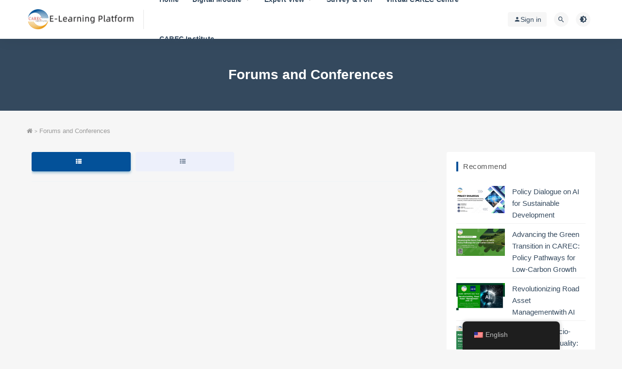

--- FILE ---
content_type: text/html; charset=UTF-8
request_url: https://elearning.carecinstitute.org/forums-and-conferences
body_size: 10608
content:
<!DOCTYPE html>
<html lang="en-US">
<head>
	<meta charset="UTF-8">
	<meta http-equiv="X-UA-Compatible" content="IE=edge">
	<meta name="viewport" content="width=device-width, initial-scale=1">
	<link rel="profile" href="https://gmpg.org/xfn/11">
	<link href="https://elearning.carecinstitute.org/wp-content/themes/carec-institute-elearning-2021/assets/images/favicon/favicon.ico" rel="icon">
  <title>Forums and Conferences-CAREC Institute E-Learning</title>

	<meta name='robots' content='max-image-preview:large' />
<style id='wp-img-auto-sizes-contain-inline-css' type='text/css'>
img:is([sizes=auto i],[sizes^="auto," i]){contain-intrinsic-size:3000px 1500px}
/*# sourceURL=wp-img-auto-sizes-contain-inline-css */
</style>
<link rel='stylesheet' id='wp-statistics-widgets/blocks-style-css' href='https://elearning.carecinstitute.org/wp-content/plugins/wp-statistics-widgets/assets//css/blocks.css?ver=6.9' type='text/css' media='all' />
<link rel='stylesheet' id='sweetalert2-css' href='https://elearning.carecinstitute.org/wp-content/plugins/user-registration-pro/assets/css/sweetalert2/sweetalert2.min.css?ver=10.16.7' type='text/css' media='all' />
<link rel='stylesheet' id='user-registration-general-css' href='https://elearning.carecinstitute.org/wp-content/plugins/user-registration-pro/assets/css/user-registration.css?ver=4.0.1' type='text/css' media='all' />
<link rel='stylesheet' id='user-registration-smallscreen-css' href='https://elearning.carecinstitute.org/wp-content/plugins/user-registration-pro/assets/css/user-registration-smallscreen.css?ver=4.0.1' type='text/css' media='only screen and (max-width: 768px)' />
<link rel='stylesheet' id='user-registration-my-account-layout-css' href='https://elearning.carecinstitute.org/wp-content/plugins/user-registration-pro/assets/css/my-account-layout.css?ver=4.0.1' type='text/css' media='all' />
<link rel='stylesheet' id='dashicons-css' href='https://elearning.carecinstitute.org/wp-includes/css/dashicons.min.css?ver=6.9' type='text/css' media='all' />
<style id='wp-block-library-inline-css' type='text/css'>
:root{--wp-block-synced-color:#7a00df;--wp-block-synced-color--rgb:122,0,223;--wp-bound-block-color:var(--wp-block-synced-color);--wp-editor-canvas-background:#ddd;--wp-admin-theme-color:#007cba;--wp-admin-theme-color--rgb:0,124,186;--wp-admin-theme-color-darker-10:#006ba1;--wp-admin-theme-color-darker-10--rgb:0,107,160.5;--wp-admin-theme-color-darker-20:#005a87;--wp-admin-theme-color-darker-20--rgb:0,90,135;--wp-admin-border-width-focus:2px}@media (min-resolution:192dpi){:root{--wp-admin-border-width-focus:1.5px}}.wp-element-button{cursor:pointer}:root .has-very-light-gray-background-color{background-color:#eee}:root .has-very-dark-gray-background-color{background-color:#313131}:root .has-very-light-gray-color{color:#eee}:root .has-very-dark-gray-color{color:#313131}:root .has-vivid-green-cyan-to-vivid-cyan-blue-gradient-background{background:linear-gradient(135deg,#00d084,#0693e3)}:root .has-purple-crush-gradient-background{background:linear-gradient(135deg,#34e2e4,#4721fb 50%,#ab1dfe)}:root .has-hazy-dawn-gradient-background{background:linear-gradient(135deg,#faaca8,#dad0ec)}:root .has-subdued-olive-gradient-background{background:linear-gradient(135deg,#fafae1,#67a671)}:root .has-atomic-cream-gradient-background{background:linear-gradient(135deg,#fdd79a,#004a59)}:root .has-nightshade-gradient-background{background:linear-gradient(135deg,#330968,#31cdcf)}:root .has-midnight-gradient-background{background:linear-gradient(135deg,#020381,#2874fc)}:root{--wp--preset--font-size--normal:16px;--wp--preset--font-size--huge:42px}.has-regular-font-size{font-size:1em}.has-larger-font-size{font-size:2.625em}.has-normal-font-size{font-size:var(--wp--preset--font-size--normal)}.has-huge-font-size{font-size:var(--wp--preset--font-size--huge)}.has-text-align-center{text-align:center}.has-text-align-left{text-align:left}.has-text-align-right{text-align:right}.has-fit-text{white-space:nowrap!important}#end-resizable-editor-section{display:none}.aligncenter{clear:both}.items-justified-left{justify-content:flex-start}.items-justified-center{justify-content:center}.items-justified-right{justify-content:flex-end}.items-justified-space-between{justify-content:space-between}.screen-reader-text{border:0;clip-path:inset(50%);height:1px;margin:-1px;overflow:hidden;padding:0;position:absolute;width:1px;word-wrap:normal!important}.screen-reader-text:focus{background-color:#ddd;clip-path:none;color:#444;display:block;font-size:1em;height:auto;left:5px;line-height:normal;padding:15px 23px 14px;text-decoration:none;top:5px;width:auto;z-index:100000}html :where(.has-border-color){border-style:solid}html :where([style*=border-top-color]){border-top-style:solid}html :where([style*=border-right-color]){border-right-style:solid}html :where([style*=border-bottom-color]){border-bottom-style:solid}html :where([style*=border-left-color]){border-left-style:solid}html :where([style*=border-width]){border-style:solid}html :where([style*=border-top-width]){border-top-style:solid}html :where([style*=border-right-width]){border-right-style:solid}html :where([style*=border-bottom-width]){border-bottom-style:solid}html :where([style*=border-left-width]){border-left-style:solid}html :where(img[class*=wp-image-]){height:auto;max-width:100%}:where(figure){margin:0 0 1em}html :where(.is-position-sticky){--wp-admin--admin-bar--position-offset:var(--wp-admin--admin-bar--height,0px)}@media screen and (max-width:600px){html :where(.is-position-sticky){--wp-admin--admin-bar--position-offset:0px}}

/*# sourceURL=wp-block-library-inline-css */
</style><style id='global-styles-inline-css' type='text/css'>
:root{--wp--preset--aspect-ratio--square: 1;--wp--preset--aspect-ratio--4-3: 4/3;--wp--preset--aspect-ratio--3-4: 3/4;--wp--preset--aspect-ratio--3-2: 3/2;--wp--preset--aspect-ratio--2-3: 2/3;--wp--preset--aspect-ratio--16-9: 16/9;--wp--preset--aspect-ratio--9-16: 9/16;--wp--preset--color--black: #000000;--wp--preset--color--cyan-bluish-gray: #abb8c3;--wp--preset--color--white: #ffffff;--wp--preset--color--pale-pink: #f78da7;--wp--preset--color--vivid-red: #cf2e2e;--wp--preset--color--luminous-vivid-orange: #ff6900;--wp--preset--color--luminous-vivid-amber: #fcb900;--wp--preset--color--light-green-cyan: #7bdcb5;--wp--preset--color--vivid-green-cyan: #00d084;--wp--preset--color--pale-cyan-blue: #8ed1fc;--wp--preset--color--vivid-cyan-blue: #0693e3;--wp--preset--color--vivid-purple: #9b51e0;--wp--preset--gradient--vivid-cyan-blue-to-vivid-purple: linear-gradient(135deg,rgb(6,147,227) 0%,rgb(155,81,224) 100%);--wp--preset--gradient--light-green-cyan-to-vivid-green-cyan: linear-gradient(135deg,rgb(122,220,180) 0%,rgb(0,208,130) 100%);--wp--preset--gradient--luminous-vivid-amber-to-luminous-vivid-orange: linear-gradient(135deg,rgb(252,185,0) 0%,rgb(255,105,0) 100%);--wp--preset--gradient--luminous-vivid-orange-to-vivid-red: linear-gradient(135deg,rgb(255,105,0) 0%,rgb(207,46,46) 100%);--wp--preset--gradient--very-light-gray-to-cyan-bluish-gray: linear-gradient(135deg,rgb(238,238,238) 0%,rgb(169,184,195) 100%);--wp--preset--gradient--cool-to-warm-spectrum: linear-gradient(135deg,rgb(74,234,220) 0%,rgb(151,120,209) 20%,rgb(207,42,186) 40%,rgb(238,44,130) 60%,rgb(251,105,98) 80%,rgb(254,248,76) 100%);--wp--preset--gradient--blush-light-purple: linear-gradient(135deg,rgb(255,206,236) 0%,rgb(152,150,240) 100%);--wp--preset--gradient--blush-bordeaux: linear-gradient(135deg,rgb(254,205,165) 0%,rgb(254,45,45) 50%,rgb(107,0,62) 100%);--wp--preset--gradient--luminous-dusk: linear-gradient(135deg,rgb(255,203,112) 0%,rgb(199,81,192) 50%,rgb(65,88,208) 100%);--wp--preset--gradient--pale-ocean: linear-gradient(135deg,rgb(255,245,203) 0%,rgb(182,227,212) 50%,rgb(51,167,181) 100%);--wp--preset--gradient--electric-grass: linear-gradient(135deg,rgb(202,248,128) 0%,rgb(113,206,126) 100%);--wp--preset--gradient--midnight: linear-gradient(135deg,rgb(2,3,129) 0%,rgb(40,116,252) 100%);--wp--preset--font-size--small: 13px;--wp--preset--font-size--medium: 20px;--wp--preset--font-size--large: 36px;--wp--preset--font-size--x-large: 42px;--wp--preset--spacing--20: 0.44rem;--wp--preset--spacing--30: 0.67rem;--wp--preset--spacing--40: 1rem;--wp--preset--spacing--50: 1.5rem;--wp--preset--spacing--60: 2.25rem;--wp--preset--spacing--70: 3.38rem;--wp--preset--spacing--80: 5.06rem;--wp--preset--shadow--natural: 6px 6px 9px rgba(0, 0, 0, 0.2);--wp--preset--shadow--deep: 12px 12px 50px rgba(0, 0, 0, 0.4);--wp--preset--shadow--sharp: 6px 6px 0px rgba(0, 0, 0, 0.2);--wp--preset--shadow--outlined: 6px 6px 0px -3px rgb(255, 255, 255), 6px 6px rgb(0, 0, 0);--wp--preset--shadow--crisp: 6px 6px 0px rgb(0, 0, 0);}:where(.is-layout-flex){gap: 0.5em;}:where(.is-layout-grid){gap: 0.5em;}body .is-layout-flex{display: flex;}.is-layout-flex{flex-wrap: wrap;align-items: center;}.is-layout-flex > :is(*, div){margin: 0;}body .is-layout-grid{display: grid;}.is-layout-grid > :is(*, div){margin: 0;}:where(.wp-block-columns.is-layout-flex){gap: 2em;}:where(.wp-block-columns.is-layout-grid){gap: 2em;}:where(.wp-block-post-template.is-layout-flex){gap: 1.25em;}:where(.wp-block-post-template.is-layout-grid){gap: 1.25em;}.has-black-color{color: var(--wp--preset--color--black) !important;}.has-cyan-bluish-gray-color{color: var(--wp--preset--color--cyan-bluish-gray) !important;}.has-white-color{color: var(--wp--preset--color--white) !important;}.has-pale-pink-color{color: var(--wp--preset--color--pale-pink) !important;}.has-vivid-red-color{color: var(--wp--preset--color--vivid-red) !important;}.has-luminous-vivid-orange-color{color: var(--wp--preset--color--luminous-vivid-orange) !important;}.has-luminous-vivid-amber-color{color: var(--wp--preset--color--luminous-vivid-amber) !important;}.has-light-green-cyan-color{color: var(--wp--preset--color--light-green-cyan) !important;}.has-vivid-green-cyan-color{color: var(--wp--preset--color--vivid-green-cyan) !important;}.has-pale-cyan-blue-color{color: var(--wp--preset--color--pale-cyan-blue) !important;}.has-vivid-cyan-blue-color{color: var(--wp--preset--color--vivid-cyan-blue) !important;}.has-vivid-purple-color{color: var(--wp--preset--color--vivid-purple) !important;}.has-black-background-color{background-color: var(--wp--preset--color--black) !important;}.has-cyan-bluish-gray-background-color{background-color: var(--wp--preset--color--cyan-bluish-gray) !important;}.has-white-background-color{background-color: var(--wp--preset--color--white) !important;}.has-pale-pink-background-color{background-color: var(--wp--preset--color--pale-pink) !important;}.has-vivid-red-background-color{background-color: var(--wp--preset--color--vivid-red) !important;}.has-luminous-vivid-orange-background-color{background-color: var(--wp--preset--color--luminous-vivid-orange) !important;}.has-luminous-vivid-amber-background-color{background-color: var(--wp--preset--color--luminous-vivid-amber) !important;}.has-light-green-cyan-background-color{background-color: var(--wp--preset--color--light-green-cyan) !important;}.has-vivid-green-cyan-background-color{background-color: var(--wp--preset--color--vivid-green-cyan) !important;}.has-pale-cyan-blue-background-color{background-color: var(--wp--preset--color--pale-cyan-blue) !important;}.has-vivid-cyan-blue-background-color{background-color: var(--wp--preset--color--vivid-cyan-blue) !important;}.has-vivid-purple-background-color{background-color: var(--wp--preset--color--vivid-purple) !important;}.has-black-border-color{border-color: var(--wp--preset--color--black) !important;}.has-cyan-bluish-gray-border-color{border-color: var(--wp--preset--color--cyan-bluish-gray) !important;}.has-white-border-color{border-color: var(--wp--preset--color--white) !important;}.has-pale-pink-border-color{border-color: var(--wp--preset--color--pale-pink) !important;}.has-vivid-red-border-color{border-color: var(--wp--preset--color--vivid-red) !important;}.has-luminous-vivid-orange-border-color{border-color: var(--wp--preset--color--luminous-vivid-orange) !important;}.has-luminous-vivid-amber-border-color{border-color: var(--wp--preset--color--luminous-vivid-amber) !important;}.has-light-green-cyan-border-color{border-color: var(--wp--preset--color--light-green-cyan) !important;}.has-vivid-green-cyan-border-color{border-color: var(--wp--preset--color--vivid-green-cyan) !important;}.has-pale-cyan-blue-border-color{border-color: var(--wp--preset--color--pale-cyan-blue) !important;}.has-vivid-cyan-blue-border-color{border-color: var(--wp--preset--color--vivid-cyan-blue) !important;}.has-vivid-purple-border-color{border-color: var(--wp--preset--color--vivid-purple) !important;}.has-vivid-cyan-blue-to-vivid-purple-gradient-background{background: var(--wp--preset--gradient--vivid-cyan-blue-to-vivid-purple) !important;}.has-light-green-cyan-to-vivid-green-cyan-gradient-background{background: var(--wp--preset--gradient--light-green-cyan-to-vivid-green-cyan) !important;}.has-luminous-vivid-amber-to-luminous-vivid-orange-gradient-background{background: var(--wp--preset--gradient--luminous-vivid-amber-to-luminous-vivid-orange) !important;}.has-luminous-vivid-orange-to-vivid-red-gradient-background{background: var(--wp--preset--gradient--luminous-vivid-orange-to-vivid-red) !important;}.has-very-light-gray-to-cyan-bluish-gray-gradient-background{background: var(--wp--preset--gradient--very-light-gray-to-cyan-bluish-gray) !important;}.has-cool-to-warm-spectrum-gradient-background{background: var(--wp--preset--gradient--cool-to-warm-spectrum) !important;}.has-blush-light-purple-gradient-background{background: var(--wp--preset--gradient--blush-light-purple) !important;}.has-blush-bordeaux-gradient-background{background: var(--wp--preset--gradient--blush-bordeaux) !important;}.has-luminous-dusk-gradient-background{background: var(--wp--preset--gradient--luminous-dusk) !important;}.has-pale-ocean-gradient-background{background: var(--wp--preset--gradient--pale-ocean) !important;}.has-electric-grass-gradient-background{background: var(--wp--preset--gradient--electric-grass) !important;}.has-midnight-gradient-background{background: var(--wp--preset--gradient--midnight) !important;}.has-small-font-size{font-size: var(--wp--preset--font-size--small) !important;}.has-medium-font-size{font-size: var(--wp--preset--font-size--medium) !important;}.has-large-font-size{font-size: var(--wp--preset--font-size--large) !important;}.has-x-large-font-size{font-size: var(--wp--preset--font-size--x-large) !important;}
/*# sourceURL=global-styles-inline-css */
</style>

<style id='classic-theme-styles-inline-css' type='text/css'>
/*! This file is auto-generated */
.wp-block-button__link{color:#fff;background-color:#32373c;border-radius:9999px;box-shadow:none;text-decoration:none;padding:calc(.667em + 2px) calc(1.333em + 2px);font-size:1.125em}.wp-block-file__button{background:#32373c;color:#fff;text-decoration:none}
/*# sourceURL=/wp-includes/css/classic-themes.min.css */
</style>
<link rel='stylesheet' id='anchor-block-public-styles-css' href='https://elearning.carecinstitute.org/wp-content/plugins/anchor-block/public/anchor-block.css?ver=6.9' type='text/css' media='all' />
<link rel='stylesheet' id='cool-tag-cloud-css' href='https://elearning.carecinstitute.org/wp-content/plugins/cool-tag-cloud/inc/cool-tag-cloud.css?ver=2.25' type='text/css' media='all' />
<link rel='stylesheet' id='email-subscribers-css' href='https://elearning.carecinstitute.org/wp-content/plugins/email-subscribers/lite/public/css/email-subscribers-public.css?ver=5.7.51' type='text/css' media='all' />
<link rel='stylesheet' id='quiz-maker-css' href='https://elearning.carecinstitute.org/wp-content/plugins/quiz-maker/public/css/quiz-maker-public.css?ver=21.7.1' type='text/css' media='all' />
<link rel='stylesheet' id='trp-floater-language-switcher-style-css' href='https://elearning.carecinstitute.org/wp-content/plugins/translatepress-multilingual/assets/css/trp-floater-language-switcher.css?ver=2.9.5' type='text/css' media='all' />
<link rel='stylesheet' id='trp-language-switcher-style-css' href='https://elearning.carecinstitute.org/wp-content/plugins/translatepress-multilingual/assets/css/trp-language-switcher.css?ver=2.9.5' type='text/css' media='all' />
<link rel='stylesheet' id='wp-statistics-mini-chart-css' href='https://elearning.carecinstitute.org/wp-content/plugins/wp-statistics-mini-chart/assets/css/style.css?ver=1.4' type='text/css' media='all' />
<link rel='stylesheet' id='ajax-comment-css' href='https://elearning.carecinstitute.org/wp-content/themes/carec-institute-elearning-2021/inc/ajax-comment/app.css?ver=2.0.0' type='text/css' media='all' />
<link rel='stylesheet' id='external-css' href='https://elearning.carecinstitute.org/wp-content/themes/carec-institute-elearning-2021/assets/css/external.css?ver=2.3.0' type='text/css' media='all' />
<link rel='stylesheet' id='app-css' href='https://elearning.carecinstitute.org/wp-content/themes/carec-institute-elearning-2021/assets/css/app.css?ver=2.3.0' type='text/css' media='all' />
<link rel='stylesheet' id='fancybox-css' href='https://elearning.carecinstitute.org/wp-content/themes/carec-institute-elearning-2021/assets/css/jquery.fancybox.min.css?ver=2.3.0' type='text/css' media='all' />
<link rel='stylesheet' id='videojs-css' href='https://elearning.carecinstitute.org/wp-content/themes/carec-institute-elearning-2021/assets/css/video-js.min.css?ver=7.14.3' type='text/css' media='all' />
<link rel='stylesheet' id='carec-css' href='https://elearning.carecinstitute.org/wp-content/themes/carec-institute-elearning-2021/assets/css/carec.css?ver=2.3.0' type='text/css' media='all' />
<script type="text/javascript" src="https://elearning.carecinstitute.org/wp-content/themes/carec-institute-elearning-2021/assets/js/jquery-2.2.4.min.js?ver=2.2.4" id="jquery-js"></script>
<script type="text/javascript" src="https://elearning.carecinstitute.org/wp-content/plugins/wp-statistics-mini-chart/assets/js/mini-chart.js?ver=6.9" id="mini-chart-js"></script>
<script type="text/javascript" src="https://elearning.carecinstitute.org/wp-content/plugins/wp-statistics/assets/js/chartjs/chart.min.js?ver=3.5.1" id="wp-statistics-widget-chartjs-js"></script>
	<style type="text/css">
		.cf-search {
		    width: 700px;
		    margin: 50px auto !important;
		    background: #fff;
		    padding: 30px;
		    border-radius: 10px;
		}
		.cf-search form {
		    display: inline-flex;
    		width: 100%;
		}
		.cf-field {
			display: inline-block !important;
		    border: 1px solid #035199 !important;
		    margin-bottom: 0px !important;
		    width: 90%;
		    padding-left: 16px;
		    height: 47px;
		}
		.cf-btn {
			display: inline-block;
			border: none;
		    height: 47px !important;
		    width: 200px;
		    background: #035199 !important;
		    color: #fff !important;
	        min-height: 47px;
    		border-radius: 0 !important;
    		transition: .3s all;
		}
		.cie-dark .cf-btn {
		    border: none;
		}
		.cie-dark .cf-search {
		    background: #191616;
		}
		.success {
			color: #155724;
		    background-color: #d4edda;
		    position: relative;
		    padding: .75rem 1.25rem;
		    margin-bottom: 1rem;
		    border: 1px solid #c3e6cb;
		    border-radius: .25rem;
		}
		.danger {
		    color: #721c24;
		    background-color: #f8d7da;
	        position: relative;
		    padding: .75rem 1.25rem;
		    margin-bottom: 1rem;
		    border: 1px solid #f5c6cb;
		    border-radius: .25rem;
		}

		@media screen and ( max-width: 768px ){
			.cf-search{ width: 90%; }
		}
		@media screen and ( max-width: 480px ){
			.cf-search form { display: initial; }
			.cf-field, .cf-btn {
				display: block !important;
				width: 100%;
			}
		}
	</style>
<link rel="alternate" hreflang="en-US" href="https://elearning.carecinstitute.org/forums-and-conferences"/>
<link rel="alternate" hreflang="ru-RU" href="https://elearning.carecinstitute.org/ru/forums-and-conferences/"/>
<link rel="alternate" hreflang="en" href="https://elearning.carecinstitute.org/forums-and-conferences"/>
<link rel="alternate" hreflang="ru" href="https://elearning.carecinstitute.org/ru/forums-and-conferences/"/>
<!-- Analytics by WP Statistics - https://wp-statistics.com -->
<meta name="description" content="...">
	<!-- HTML5 shim, for IE6-8 support of HTML5 elements. All other JS at the end of file. -->
    <!--[if lt IE 9]>
      <script src="https://elearning.carecinstitute.org/wp-content/themes/carec-institute-elearning-2021/assets/js/html5shiv.js"></script>
      <script src="https://elearning.carecinstitute.org/wp-content/themes/carec-institute-elearning-2021/assets/js/respond.min.js"></script>
    <![endif]-->
          <script> $(document).ready(function() { NProgress.start(); $(window).load(function() { NProgress.done(); }); });</script>
    </head>

<body class="wp-singular page-template page-template-pages page-template-page-category-tab page-template-pagespage-category-tab-php page page-id-40 wp-theme-carec-institute-elearning-2021 user-registration-page translatepress-en_US  max_width navbar-sticky navbar-slide sidebar-right pagination-infinite_button">

<div class="site">
    
<header class="site-header">
      <div class="container">
      <div class="navbar">
      <div class="logo-wrapper">
              <a href="https://elearning.carecinstitute.org/" style="background-image: url(https://elearning.carecinstitute.org/wp-content/themes/carec-institute-elearning-2021/assets/images/logo/logo-white.png)">
          <img class="logo regular tap-logo" src="https://elearning.carecinstitute.org/wp-content/themes/carec-institute-elearning-2021/assets/images/logo/logo.png" alt="CAREC Institute E-Learning">
        </a>
            </div>
      <div class="sep"></div>
      
      <nav class="main-menu hidden-xs hidden-sm hidden-md">
        
        <ul id="menu-menu-top" class="nav-list u-plain-list"><li id="menu-item-8" class="menu-item menu-item-type-custom menu-item-object-custom menu-item-home menu-item-8"><a href="https://elearning.carecinstitute.org/">Home</a></li>
<li id="menu-item-212" class="menu-item menu-item-type-taxonomy menu-item-object-category menu-item-has-children menu-item-212"><a href="https://elearning.carecinstitute.org/learning-modules">Digital Module</a>
<ul class="sub-menu">
	<li id="menu-item-209" class="menu-item menu-item-type-taxonomy menu-item-object-category menu-item-has-children menu-item-209"><a href="https://elearning.carecinstitute.org/learning-modules/workshops">Workshop</a>
	<ul class="sub-menu">
		<li id="menu-item-1385" class="menu-item menu-item-type-post_type menu-item-object-page menu-item-1385"><a href="https://elearning.carecinstitute.org/e-commerce">E-commerce</a></li>
	</ul>
</li>
	<li id="menu-item-211" class="menu-item menu-item-type-taxonomy menu-item-object-category menu-item-211"><a href="https://elearning.carecinstitute.org/learning-modules/roundtables">Roundtable</a></li>
	<li id="menu-item-344" class="menu-item menu-item-type-taxonomy menu-item-object-category menu-item-344"><a href="https://elearning.carecinstitute.org/learning-modules/research-conferences">Research Conference</a></li>
	<li id="menu-item-345" class="menu-item menu-item-type-taxonomy menu-item-object-category menu-item-345"><a href="https://elearning.carecinstitute.org/learning-modules/forums">Forum</a></li>
	<li id="menu-item-555" class="menu-item menu-item-type-taxonomy menu-item-object-category menu-item-555"><a href="https://elearning.carecinstitute.org/learning-modules/chai-series">CAREC Chai Series</a></li>
	<li id="menu-item-981" class="menu-item menu-item-type-taxonomy menu-item-object-category menu-item-has-children menu-item-981"><a href="https://elearning.carecinstitute.org/learning-modules/carec-dialogue-series">CAREC Dialogue Series</a>
	<ul class="sub-menu">
		<li id="menu-item-1452" class="menu-item menu-item-type-custom menu-item-object-custom menu-item-1452"><a href="https://elearning.carecinstitute.org/tag/water-dialogue">Water Dialoguge</a></li>
		<li id="menu-item-1451" class="menu-item menu-item-type-custom menu-item-object-custom menu-item-1451"><a href="https://elearning.carecinstitute.org/tag/climate-dialogue">Climate Dialogue</a></li>
	</ul>
</li>
	<li id="menu-item-1497" class="menu-item menu-item-type-taxonomy menu-item-object-category menu-item-1497"><a href="https://elearning.carecinstitute.org/learning-modules/online-course">Online Course</a></li>
</ul>
</li>
<li id="menu-item-294" class="menu-item menu-item-type-taxonomy menu-item-object-category menu-item-has-children menu-item-294"><a href="https://elearning.carecinstitute.org/expert-views">Expert View</a>
<ul class="sub-menu">
	<li id="menu-item-321" class="menu-item menu-item-type-taxonomy menu-item-object-category menu-item-321"><a href="https://elearning.carecinstitute.org/expert-views/interviews">Interview</a></li>
	<li id="menu-item-295" class="menu-item menu-item-type-taxonomy menu-item-object-category menu-item-295"><a href="https://elearning.carecinstitute.org/expert-views/professional-primer">Professional Primer</a></li>
</ul>
</li>
<li id="menu-item-343" class="menu-item menu-item-type-taxonomy menu-item-object-category menu-item-343"><a href="https://elearning.carecinstitute.org/our-surveys">Survey &#038; Poll</a></li>
<li id="menu-item-3036" class="menu-item menu-item-type-custom menu-item-object-custom menu-item-3036"><a href="http://wash.carecinstitute.org">Virtual CAREC Centre</a></li>
<li id="menu-item-44" class="menu-item menu-item-type-custom menu-item-object-custom menu-item-44"><a href="https://www.carecinstitute.org/">CAREC Institute</a></li>
</ul>      </nav>
      
      <div class="main-search">
        <form method="get" class="search-form inline" action="https://elearning.carecinstitute.org/">
  <input type="search" class="search-field inline-field" placeholder="Type keywords then Enter to search…" autocomplete="off" value="" name="s" required="required">
  <button type="submit" class="search-submit"><i class="mdi mdi-magnify"></i></button>
</form>        <div class="search-close navbar-button"><i class="mdi mdi-close"></i></div>
      </div>

      <div class="actions">
          <!-- user -->
                        <div class="login-btn navbar-button"><i class="mdi mdi-account"></i> Sign in</div>
                  <!-- user end -->
        <div class="search-open navbar-button"><i class="mdi mdi-magnify"></i></div>
                <div class="tap-dark navbar-button"><i class="mdi mdi-brightness-4"></i></div>
                <div class="burger hidden-lg hidden-xl"></div>
      </div>
    </div>
      </div>
  </header>

<div class="header-gap"></div><div class="term-bar lazyload visible" data-bg="">
  <h1 class="term-title">Forums and Conferences</h1></div>    <div class="site-content">
    
<div class="container">

	<div class="breadcrumbs">
    	<a href="https://elearning.carecinstitute.org"><i class="fa fa-home"></i></a> <small>></small> Forums and Conferences	</div>

	<div class="row">
	
		<div class="content-column col-lg-9">
			<div class="">
				<div class="content-area">
				<main class="site-main">
				
								<div class="tab-class">
					<div class="single-down-tab">

						<div class="tab-menu">

												<div class="tab-menu-span">
							<i class="fa fa-th-list"></i>&nbsp;&nbsp;						</div>
												<div class="tab-menu-span">
							<i class="fa fa-th-list"></i>&nbsp;&nbsp;						</div>
						
					</div>
					<!-- tab list -->
					<div class="tab-list">
											</div>
				</div>

				
				</main>
				</div>
			</div>
		</div>

				<div class="sidebar-column col-lg-3">
			
<aside class="widget-area">
	<div id="cao_widget_post-3" class="widget cao-widget-posts"><h5 class="widget-title">Recommend</h5><div class="posts"><div class="left">      <div class="entry-media">
        <div class="placeholder" style="padding-bottom: 56.25%;">
          <a target="_blank"  href="https://elearning.carecinstitute.org/learning-modules/carec-dialogue-series/3107.html">
            <img class="lazyload" data-src="https://estore.carecinstitute.org/wp-content/uploads/2025/09/flyer-AI-Policy-Dialogue-640x360.jpg" src="[data-uri]" alt="Policy Dialogue on AI for Sustainable Development">
          </a>
                  </div>
        <div class="entry-format"><i class="mdi mdi-youtube-play"></i></div>      </div>
      <a href="https://elearning.carecinstitute.org/learning-modules/carec-dialogue-series/3107.html" rel="bookmark" title="Policy Dialogue on AI for Sustainable Development">Policy Dialogue on AI for Sustainable Development</a></div><div class="left">      <div class="entry-media">
        <div class="placeholder" style="padding-bottom: 56.25%;">
          <a target="_blank"  href="https://elearning.carecinstitute.org/learning-modules/workshops/3105.html">
            <img class="lazyload" data-src="https://estore.carecinstitute.org/wp-content/uploads/2025/09/Flyer-Policy-Workshop-on-Advancing-the-Green-Transition-in-CAREC-Policy-Pathways-for-Low-Carbon-Growth-640x360.jpg" src="[data-uri]" alt="Advancing the Green Transition in CAREC: Policy Pathways for Low-Carbon Growth">
          </a>
                  </div>
        <div class="entry-format"><i class="mdi mdi-youtube-play"></i></div>      </div>
      <a href="https://elearning.carecinstitute.org/learning-modules/workshops/3105.html" rel="bookmark" title="Advancing the Green Transition in CAREC: Policy Pathways for Low-Carbon Growth">Advancing the Green Transition in CAREC: Policy Pathways for Low-Carbon Growth</a></div><div class="left">      <div class="entry-media">
        <div class="placeholder" style="padding-bottom: 56.25%;">
          <a target="_blank"  href="https://elearning.carecinstitute.org/learning-modules/chai-series/3103.html">
            <img class="lazyload" data-src="https://estore.carecinstitute.org/wp-content/uploads/2025/09/Chai-Talk-AI__RAM-640x360.jpg" src="[data-uri]" alt="Revolutionizing Road Asset Managementwith AI">
          </a>
                  </div>
        <div class="entry-format"><i class="mdi mdi-youtube-play"></i></div>      </div>
      <a href="https://elearning.carecinstitute.org/learning-modules/chai-series/3103.html" rel="bookmark" title="Revolutionizing Road Asset Managementwith AI">Revolutionizing Road Asset Managementwith AI</a></div><div class="left">      <div class="entry-media">
        <div class="placeholder" style="padding-bottom: 56.25%;">
          <a target="_blank"  href="https://elearning.carecinstitute.org/learning-modules/carec-dialogue-series/3100.html">
            <img class="lazyload" data-src="https://estore.carecinstitute.org/wp-content/uploads/2025/09/Policy-Dialogue-640x360.jpg" src="[data-uri]" alt="Addressing Socio-Economic Inequality: Decent Work in CAREC’s Green and Digital Transitions">
          </a>
                  </div>
        <div class="entry-format"><i class="mdi mdi-youtube-play"></i></div>      </div>
      <a href="https://elearning.carecinstitute.org/learning-modules/carec-dialogue-series/3100.html" rel="bookmark" title="Addressing Socio-Economic Inequality: Decent Work in CAREC’s Green and Digital Transitions">Addressing Socio-Economic Inequality: Decent Work in CAREC’s Green and Digital Transitions</a></div><div class="left">      <div class="entry-media">
        <div class="placeholder" style="padding-bottom: 56.25%;">
          <a target="_blank"  href="https://elearning.carecinstitute.org/learning-modules/chai-series/3095.html">
            <img class="lazyload" data-src="https://estore.carecinstitute.org/wp-content/uploads/2025/07/Flyer-CAREC-Institute-Chai-Talk-on-Global-trade-tensions-and-potentials-for-intra-regional-trade-in-the-CAREC-640x360.jpg" src="[data-uri]" alt="Global trade tensions and potentials for intra-regional trade in the CAREC">
          </a>
                  </div>
        <div class="entry-format"><i class="mdi mdi-youtube-play"></i></div>      </div>
      <a href="https://elearning.carecinstitute.org/learning-modules/chai-series/3095.html" rel="bookmark" title="Global trade tensions and potentials for intra-regional trade in the CAREC">Global trade tensions and potentials for intra-regional trade in the CAREC</a></div><div class="left">      <div class="entry-media">
        <div class="placeholder" style="padding-bottom: 56.25%;">
          <a target="_blank"  href="https://elearning.carecinstitute.org/learning-modules/workshops/3089.html">
            <img class="lazyload" data-src="https://estore.carecinstitute.org/wp-content/uploads/2025/05/QEM-flyer-640x360.jpg" src="[data-uri]" alt="Economic Monitoring Insights for the CAREC Region">
          </a>
                  </div>
        <div class="entry-format"><i class="mdi mdi-youtube-play"></i></div>      </div>
      <a href="https://elearning.carecinstitute.org/learning-modules/workshops/3089.html" rel="bookmark" title="Economic Monitoring Insights for the CAREC Region">Economic Monitoring Insights for the CAREC Region</a></div></div></div></aside>		</div>
		
	</div>

</div>
</div><!-- end sitecoent --> 

	<footer class="site-footer">
		<div class="container">
			
												  <div class="site-info">
			    Useful Link：<a href="https://elearning.carecinstitute.org/e-learning-faqs" target="_blank" rel="noopener"><strong>FAQs </strong></a> | <a href="https://elearning.carecinstitute.org/certificate-verification" target="_blank" rel="noopener"><strong>Verify Your Certificate</strong></a> | <a href="https://carecenergy.org/" target="_blank" rel="noopener"><strong>CAREC Energy Program</strong></a>

<p />

<strong>Headquarters:</strong> 376 Nanchang Road Sha Yi Ba Ke District, Urumqi, Xinjiang, PRC | <strong>Contact Us:</strong> <a href="mailto:elearning@carecinstitute.org">elearning@carecinstitute.org</a>

Copyright © 2020-2022 CAREC Institute E-Learning Materials


			    
			  </div>
					</div>
	</footer>
	
<div class="rollbar">
	
	    <div class="rollbar-item tap-dark" etap="tap-dark" title="夜间模式"><i class="mdi mdi-brightness-4"></i></div>
    	
    <div class="rollbar-item" etap="to_full" title="全屏页面"><i class="fa fa-arrows-alt"></i></div>
	<div class="rollbar-item" etap="to_top" title="返回顶部"><i class="fa fa-angle-up"></i></div>
</div>

<div class="dimmer"></div>

    <div id="popup-signup" class="popup-signup fade" style="display: none;">
    <div class="register-login-modal" role="document">
        <div class="modal-content">
            <div class="modal-body">
                <a class="popup-logo-dark" href="#" style="background-image: url(https://elearning.carecinstitute.org/wp-content/themes/carec-institute-elearning-2021/assets/images/logo/logo-white.png)">
                    <img class="popup-logo" src="https://elearning.carecinstitute.org/wp-content/themes/carec-institute-elearning-2021/assets/images/logo/logo.png" alt="CAREC Institute E-Learning">
                </a>
                    <!-- Nav tabs -->
                    <ul class="nav nav-tabs">
                        <li class="active"><a href="#login" data-toggle="login">Sign in</a>
                        </li>
                        <li><a href="#signup" data-toggle="signup">Sign up</a>
                        </li>
                    </ul>
                    <!-- Tab panes -->
                    <div class="tab-content">
                        <div class="tab-pane fade in active" id="login">
                            <div class="signup-form-container text-center">
                                <form class="mb-0">
                                        <div class="form-group">
                                            <input type="text" class="form-control" name="username" placeholder="*Email">
                                        </div>
                                        <div class="form-group">
                                            <input type="password" class="form-control" name="password" placeholder="*Password">
                                        </div>
                                        <button type="button" class="go-login btn btn--primary btn--block"><i class="fa fa-bullseye"></i> Sign in</button> 
                                        <!-- <a href="#" class="forget-password">忘记密码?</a> -->
                                </form>
                                <!-- form  end -->
                            </div>
                            <!-- .signup-form end -->
                        </div>
                        <div class="tab-pane fade in" id="signup">
                            <form class="mb-20">
                                <div class="form-group signup-link mt-20 pt-20 pb-20">
                                                                        <p>Please go to&nbsp;<a href="https://elearning.carecinstitute.org/signup">this page</a>&nbsp;Signup</p>
                                                                    </div>
                            </form>
                            <!-- form end -->
                        </div>
                    </div>
                    <a target="_blank" href="https://elearning.carecinstitute.org/wp-login.php?action=lostpassword" class="rest-password">Forgot password?</a>
            </div>
            <!-- /.modal-content -->
        </div>
        <!-- /.modal-dialog -->
    </div>
    <!-- /.modal -->
</div>


<div class="off-canvas">
  <div class="canvas-close"><i class="mdi mdi-close"></i></div>
  <div class="logo-wrapper">
      <a href="https://elearning.carecinstitute.org/">
      <img class="logo regular" src="https://elearning.carecinstitute.org/wp-content/themes/carec-institute-elearning-2021/assets/images/logo/logo.png" alt="CAREC Institute E-Learning">
    </a>
    </div>
  <div class="mobile-menu"></div>
  <aside class="widget-area">
      </aside>
</div>


<template id="tp-language" data-tp-language="en_US"></template><script type="speculationrules">
{"prefetch":[{"source":"document","where":{"and":[{"href_matches":"/*"},{"not":{"href_matches":["/wp-*.php","/wp-admin/*","/wp-content/uploads/*","/wp-content/*","/wp-content/plugins/*","/wp-content/themes/carec-institute-elearning-2021/*","/*\\?(.+)"]}},{"not":{"selector_matches":"a[rel~=\"nofollow\"]"}},{"not":{"selector_matches":".no-prefetch, .no-prefetch a"}}]},"eagerness":"conservative"}]}
</script>
    <script>
        function coolTagCloudToggle( element ) {
            var parent = element.closest('.cool-tag-cloud');
            parent.querySelector('.cool-tag-cloud-inner').classList.toggle('cool-tag-cloud-active');
            parent.querySelector( '.cool-tag-cloud-load-more').classList.toggle('cool-tag-cloud-active');
        }
    </script>
            <div id="trp-floater-ls" onclick="" data-no-translation class="trp-language-switcher-container trp-floater-ls-names trp-bottom-right trp-color-dark flags-full-names" >
            <div id="trp-floater-ls-current-language" class="trp-with-flags">

                <a href="#" class="trp-floater-ls-disabled-language trp-ls-disabled-language" onclick="event.preventDefault()">
					<img class="trp-flag-image" src="https://elearning.carecinstitute.org/wp-content/plugins/translatepress-multilingual/assets/images/flags/en_US.png" width="18" height="12" alt="en_US" title="English">English				</a>

            </div>
            <div id="trp-floater-ls-language-list" class="trp-with-flags" >

                <div class="trp-language-wrap trp-language-wrap-bottom">                    <a href="https://elearning.carecinstitute.org/ru/forums-and-conferences/"
                         title="Русский">
          						  <img class="trp-flag-image" src="https://elearning.carecinstitute.org/wp-content/plugins/translatepress-multilingual/assets/images/flags/ru_RU.png" width="18" height="12" alt="ru_RU" title="Русский">Русский					          </a>
                <a href="#" class="trp-floater-ls-disabled-language trp-ls-disabled-language" onclick="event.preventDefault()"><img class="trp-flag-image" src="https://elearning.carecinstitute.org/wp-content/plugins/translatepress-multilingual/assets/images/flags/en_US.png" width="18" height="12" alt="en_US" title="English">English</a></div>            </div>
        </div>

    <script type="text/javascript" src="https://elearning.carecinstitute.org/wp-content/plugins/anchor-block/public/anchor-block.js?ver=1699322992" id="anchor-block-public-scripts-js"></script>
<script type="text/javascript" id="email-subscribers-js-extra">
/* <![CDATA[ */
var es_data = {"messages":{"es_empty_email_notice":"Please enter email address","es_rate_limit_notice":"You need to wait for some time before subscribing again","es_single_optin_success_message":"Successfully Subscribed.","es_email_exists_notice":"Email Address already exists!","es_unexpected_error_notice":"Oops.. Unexpected error occurred.","es_invalid_email_notice":"Invalid email address","es_try_later_notice":"Please try after some time"},"es_ajax_url":"https://elearning.carecinstitute.org/wp-admin/admin-ajax.php"};
//# sourceURL=email-subscribers-js-extra
/* ]]> */
</script>
<script type="text/javascript" src="https://elearning.carecinstitute.org/wp-content/plugins/email-subscribers/lite/public/js/email-subscribers-public.js?ver=5.7.51" id="email-subscribers-js"></script>
<script type="text/javascript" id="wp-statistics-tracker-js-extra">
/* <![CDATA[ */
var WP_Statistics_Tracker_Object = {"requestUrl":"https://elearning.carecinstitute.org/wp-json/wp-statistics/v2","ajaxUrl":"https://elearning.carecinstitute.org/wp-admin/admin-ajax.php","hitParams":{"wp_statistics_hit":1,"source_type":"page","source_id":40,"search_query":"","signature":"d5d01f75e62b34a1de0359a70f6da2f0","endpoint":"hit"},"onlineParams":{"wp_statistics_hit":1,"source_type":"page","source_id":40,"search_query":"","signature":"d5d01f75e62b34a1de0359a70f6da2f0","endpoint":"online"},"option":{"userOnline":"1","consentLevel":"","dntEnabled":"","bypassAdBlockers":"","isWpConsentApiActive":false,"trackAnonymously":false,"isPreview":false},"jsCheckTime":"60000"};
//# sourceURL=wp-statistics-tracker-js-extra
/* ]]> */
</script>
<script type="text/javascript" src="https://elearning.carecinstitute.org/wp-content/plugins/wp-statistics/assets/js/tracker.js?ver=14.12.4" id="wp-statistics-tracker-js"></script>
<script type="text/javascript" src="https://elearning.carecinstitute.org/wp-content/plugins/wp-statistics-mini-chart/assets/js/jquery.peity.min.js?ver=3.3.0" id="peity-js-js"></script>
<script type="text/javascript" id="peity-js-js-after">
/* <![CDATA[ */
jQuery("span.line").peity("line", { "fill": ["#035199"], "stroke": "#4d89f9", width: 90, height: 20 });
//# sourceURL=peity-js-js-after
/* ]]> */
</script>
<script type="text/javascript" id="ajax-comment-js-extra">
/* <![CDATA[ */
var ajaxcomment = {"ajax_url":"https://elearning.carecinstitute.org/wp-admin/admin-ajax.php","order":"asc","formpostion":"bottom"};
//# sourceURL=ajax-comment-js-extra
/* ]]> */
</script>
<script type="text/javascript" src="https://elearning.carecinstitute.org/wp-content/themes/carec-institute-elearning-2021/inc/ajax-comment/app.js?ver=2.0.0" id="ajax-comment-js"></script>
<script type="text/javascript" src="https://elearning.carecinstitute.org/wp-content/themes/carec-institute-elearning-2021/assets/js/plugins.js?ver=2.3.0" id="plugins-js"></script>
<script type="text/javascript" src="https://elearning.carecinstitute.org/wp-content/plugins/user-registration-pro/assets/js/sweetalert2/sweetalert2.min.js?ver=10.16.7" id="sweetalert2-js"></script>
<script type="text/javascript" id="app-js-extra">
/* <![CDATA[ */
var caozhuti = {"site_name":"CAREC Institute E-Learning","home_url":"https://elearning.carecinstitute.org","ajaxurl":"https://elearning.carecinstitute.org/wp-admin/admin-ajax.php","is_singular":"1","tencent_captcha":{"is":"0","appid":""},"infinite_load":"Load More","infinite_loading":"\u003Ci class=\"fa fa-spinner fa-spin\"\u003E\u003C/i\u003E Loading...","site_notice":{"is":"0","color":"rgb(33, 150, 243)","html":"\u003Cdiv class=\"notify-content\"\u003E\u003Ch3\u003E\u6700\u65b0\u7248\u672c\u66f4\u65b0\u65e5\u5fd7\u003C/h3\u003E\u003Cdiv\u003E\u8fd9\u662f\u4e00\u6761\u7f51\u7ad9\u516c\u544a\uff0c\u53ef\u5728\u540e\u53f0\u5f00\u542f\u6216\u5173\u95ed\uff0c\u53ef\u81ea\u5b9a\u4e49\u80cc\u666f\u989c\u8272\uff0c\u6807\u9898\uff0c\u5185\u5bb9\uff0c\u7528\u6237\u9996\u6b21\u6253\u5f00\u5173\u95ed\u540e\u4e0d\u518d\u91cd\u590d\u5f39\u51fa\uff0c\u6b64\u5904\u53ef\u4f7f\u7528html\u6807\u7b7e...\u003C/div\u003E\u003C/div\u003E"}};
//# sourceURL=app-js-extra
/* ]]> */
</script>
<script type="text/javascript" src="https://elearning.carecinstitute.org/wp-content/themes/carec-institute-elearning-2021/assets/js/app.js?ver=2.3.0" id="app-js"></script>
<script type="text/javascript" src="https://elearning.carecinstitute.org/wp-content/themes/carec-institute-elearning-2021/assets/js/plugins/html2canvas.min.js?ver=1.0.0" id="html2canvas-js"></script>
<script type="text/javascript" src="https://elearning.carecinstitute.org/wp-content/themes/carec-institute-elearning-2021/assets/js/plugins/jquery.fancybox.min.js?ver=2.3.0" id="fancybox-js"></script>

</body>
</html>

--- FILE ---
content_type: text/css
request_url: https://elearning.carecinstitute.org/wp-content/plugins/wp-statistics-widgets/assets//css/blocks.css?ver=6.9
body_size: 722
content:
/* block.css */
div.notice-box {
   border: 1px LightSkyBlue solid;
   border-left-width: 5px;
   padding: 10px 15px;
   margin: 30px;
}

div.notice-box.notice-success {
  border-color: MediumSpringGreen ;
}

div.notice-box.notice-danger{
   border-color: LightCoral ;
}

div.notice-box h4 {
   font-size: 18px;
   margin:0 0 10px 0;
}
div.notice-box p {
   font-size: 16px;
   line-height: 24px;
   margin:0;
}

.wp-statistics-widget {
   background-color: #fff;
   border: 0;
   box-shadow: 0 2px 4px rgba(0, 0, 0, 0.08);
   border-radius: 2px;
   margin-bottom: 3rem;
}

.wp-statistics-widget__main {
   padding: 10px 15px 15px;
}

.wp-statistics-widget__table {
   overflow-x: auto;
   width: 100%;
}

.wp-statistics-widget table {
   font-size: 16px;
   border: 0;
   border-collapse: collapse;
   margin: 0;
}

.wp-statistics-widget table th {
   font-size: 16px;
   font-weight: bold;
   text-align: left;
   padding: 10px;
   border: none;
   word-break: keep-all;
}

.wp-statistics-widget table td {
   font-size: 16px;
   font-weight: 400;
   padding: 8px 10px;
   border: none;
   word-break: keep-all;
   background-color: #fff;
}

.wp-statistics-widget table tr:nth-child(even) td, .wp-statistics-widget table tr:nth-child(even) th {
   background-color: #fbfbfb;
}

.wp-statistics-widget table tr:nth-child(odd) td {
   background-color: #fff;
}

.wp-statistics-widget table tr:nth-child(odd) th {
   background-color: #fff;
}
.wp-statistics-widget table thead tr:nth-child(odd) th {
   background-color: #fbfbfb;
}

.wp-statistics-widget--online-users p {
   font-size: 18px;
}

.wp-statistics-widget img {
   width: auto;
   display: inline-block;
}

.wp-statistics-widget {
   background-color: #fff;
   border: 0;
   box-shadow: 0 2px 4px rgba(0, 0, 0, 0.08);
   border-radius: 2px;
}
.wp-statistics-widget .wp-statistics-widget__title {
   margin: 0 0 8px;
   line-height: 1.5;
   padding: 12px 15px;
   font-size: 16px;
   border-bottom: 1px solid #E7E7E7;
   font-weight: 600;
}
.wp-statistics-widget .wp-statistics-widget__main {
   padding: 10px 15px;
}
.wp-statistics-widget label {
   font-size: 14px;
}
.wp-statistics-widget select {
   height: 32px !important;
   min-height: 32px !important;
}

.wp-statistics-widget--hit-chart .components-checkbox-control:nth-child(2) {
   margin-bottom: 20px;
}

.wp-statistics-widget-inspector {
   padding: 15px;
}


.components-checkbox-control__input[type="checkbox"]:checked, .components-checkbox-control__input[type="checkbox"]:indeterminate {
   background: #404bf2;
   border-color: #404bf2
}

.components-checkbox-control__input[type="checkbox"]:focus {
   box-shadow: 0 0 0 2px #fff,0 0 0 4px #404bf2;
   outline: 2px solid transparent;
}

--- FILE ---
content_type: text/css
request_url: https://elearning.carecinstitute.org/wp-content/themes/carec-institute-elearning-2021/assets/css/app.css?ver=2.3.0
body_size: 40558
content:
@charset "UTF-8";html{line-height:1.15;-ms-text-size-adjust:100%;-webkit-text-size-adjust:100%}body{margin:0;-ms-text-size-adjust:100%!important;-webkit-text-size-adjust:100%!important;-moz-text-size-adjust:100%!important;text-size-adjust:100%!important}article,aside,footer,header,nav,section{display:block}h1{font-size:2em;margin:.67em 0}figcaption,figure,main{display:block}figure{margin:1em 40px}hr{box-sizing:content-box;height:0;overflow:visible}pre{font-family:monospace,monospace;font-size:1em}a{background-color:transparent;-webkit-text-decoration-skip:objects}abbr[title]{border-bottom:none;text-decoration:underline;-webkit-text-decoration:underline dotted;text-decoration:underline dotted}b,strong{font-weight:inherit}b,strong{font-weight:bolder}code,kbd,samp{font-family:monospace,monospace;font-size:1em}dfn{font-style:italic}mark{background-color:#ff0;color:#000}small{font-size:80%}sub,sup{font-size:75%;line-height:0;position:relative;vertical-align:baseline}sub{bottom:-.25em}sup{top:-.5em}audio,video{display:inline-block}audio:not([controls]){display:none;height:0}img{border-style:none}svg:not(:root){overflow:hidden}button,input,optgroup,select,textarea{font-family:sans-serif;font-size:100%;line-height:1.15;margin:0}button,input{overflow:visible}button,select{text-transform:none}[type=reset],[type=submit],button,html [type=button]{-webkit-appearance:button}[type=button]::-moz-focus-inner,[type=reset]::-moz-focus-inner,[type=submit]::-moz-focus-inner,button::-moz-focus-inner{border-style:none;padding:0}[type=button]:-moz-focusring,[type=reset]:-moz-focusring,[type=submit]:-moz-focusring,button:-moz-focusring{outline:1px dotted ButtonText}fieldset{padding:.35em .75em .625em}legend{box-sizing:border-box;color:inherit;display:table;max-width:100%;padding:0;white-space:normal}progress{display:inline-block;vertical-align:baseline}textarea{overflow:auto}[type=checkbox],[type=radio]{box-sizing:border-box;padding:0}[type=number]::-webkit-inner-spin-button,[type=number]::-webkit-outer-spin-button{height:auto}[type=search]{-webkit-appearance:textfield;outline-offset:-2px}[type=search]::-webkit-search-cancel-button,[type=search]::-webkit-search-decoration{-webkit-appearance:none}::-webkit-file-upload-button{-webkit-appearance:button;font:inherit}details,menu{display:block}summary{display:list-item}canvas{display:inline-block}template{display:none}[hidden]{display:none}::-webkit-scrollbar{width:10px;height:10px;background-color:#f5f5f5}::-webkit-scrollbar-track{background-color:#e0e0e0}::-webkit-scrollbar-thumb{-webkit-box-shadow:inset 0 0 10px rgba(0,0,0,.3);background-color:#34495e}.container{margin-left:auto;margin-right:auto}@media (max-width:575px){.container{max-width:460px;padding-left:10px;padding-right:10px}}@media (min-width:768px){.container{max-width:720px;padding-left:15px;padding-right:15px}}@media (max-width:991px){.container .container.small{padding:0}}@media (min-width:992px){.container{max-width:960px}.container.small{max-width:780px}}@media (max-width:1229px){.container .container.medium{padding:0}}@media (min-width:1230px){.container{max-width:1200px}.container.medium{max-width:1030px}.full-screen .container{max-width:1440px}}@media (min-width:1450px){.max_width .container{max-width:1440px}.max_width .container.medium{max-width:1020px}.max_width .col-lg-1-5{flex:0 0 20%;width:20%;max-width:20%}}.container.medium{max-width:1030px}.navbar .menu-item-mega>.sub-menu,.row{display:flex;flex-wrap:wrap;margin-left:-15px;margin-right:-15px}.col-1,.col-10,.col-11,.col-12,.col-2,.col-3,.col-4,.col-5,.col-6,.col-7,.col-8,.col-9,.col-lg-1,.col-lg-10,.col-lg-11,.col-lg-12,.col-lg-2,.col-lg-3,.col-lg-4,.col-lg-5,.col-lg-6,.col-lg-7,.col-lg-8,.col-lg-9,.col-md-1,.col-md-10,.col-md-11,.col-md-12,.col-md-2,.col-md-3,.col-md-4,.col-md-5,.col-md-6,.col-md-7,.col-md-8,.col-md-9,.col-sm-1,.col-sm-10,.col-sm-11,.col-sm-12,.col-sm-2,.col-sm-3,.col-sm-4,.col-sm-5,.col-sm-6,.col-sm-7,.col-sm-8,.col-sm-9,.col-xl-1,.col-xl-10,.col-xl-11,.col-xl-12,.col-xl-2,.col-xl-3,.col-xl-4,.col-xl-5,.col-xl-6,.col-xl-7,.col-xl-8,.col-xl-9,.navbar .menu-item-mega.mega-col-2>.sub-menu>.menu-item,.navbar .menu-item-mega.mega-col-3>.sub-menu>.menu-item,.navbar .menu-item-mega.mega-col-6>.sub-menu>.menu-item,.navbar .menu-item-mega>.sub-menu>.menu-item{min-height:1px;padding-left:15px;padding-right:15px;position:relative;width:100%}.col-1{flex:0 0 8.333333%;max-width:8.333333%}.col-2{flex:0 0 16.666667%;max-width:16.666667%}.col-3{flex:0 0 25%;max-width:25%}.col-4{flex:0 0 33.333333%;max-width:33.333333%}.col-5{flex:0 0 41.666667%;max-width:41.666667%}.col-6{flex:0 0 50%;max-width:50%}.col-7{flex:0 0 58.333333%;max-width:58.333333%}.col-8{flex:0 0 66.666667%;max-width:66.666667%}.col-9{flex:0 0 75%;max-width:75%}.col-10{flex:0 0 83.333333%;max-width:83.333333%}.col-11{flex:0 0 91.666667%;max-width:91.666667%}.col-12{flex:0 0 100%;max-width:100%}@media (min-width:576px){.col-sm-1{flex:0 0 8.333333%;max-width:8.333333%}.col-sm-2{flex:0 0 16.666667%;max-width:16.666667%}.col-sm-3{flex:0 0 25%;max-width:25%}.col-sm-4{flex:0 0 33.333333%;max-width:33.333333%}.col-sm-5{flex:0 0 41.666667%;max-width:41.666667%}.col-sm-6{flex:0 0 50%;max-width:50%}.col-sm-7{flex:0 0 58.333333%;max-width:58.333333%}.col-sm-8{flex:0 0 66.666667%;max-width:66.666667%}.col-sm-9{flex:0 0 75%;max-width:75%}.col-sm-10{flex:0 0 83.333333%;max-width:83.333333%}.col-sm-11{flex:0 0 91.666667%;max-width:91.666667%}.col-sm-12{flex:0 0 100%;max-width:100%}}@media (min-width:768px){.col-md-1{flex:0 0 8.333333%;max-width:8.333333%}.col-md-2{flex:0 0 16.666667%;max-width:16.666667%}.col-md-3{flex:0 0 25%;max-width:25%}.col-md-4{flex:0 0 33.333333%;max-width:33.333333%}.col-md-5{flex:0 0 41.666667%;max-width:41.666667%}.col-md-6{flex:0 0 50%;max-width:50%}.col-md-7{flex:0 0 58.333333%;max-width:58.333333%}.col-md-8{flex:0 0 66.666667%;max-width:66.666667%}.col-md-9{flex:0 0 75%;max-width:75%}.col-md-10{flex:0 0 83.333333%;max-width:83.333333%}.col-md-11{flex:0 0 91.666667%;max-width:91.666667%}.col-md-12{flex:0 0 100%;max-width:100%}}@media (min-width:992px){.col-lg-1{flex:0 0 8.333333%;max-width:8.333333%}.col-lg-2,.navbar .menu-item-mega.mega-col-6>.sub-menu>.menu-item{flex:0 0 16.666667%;max-width:16.666667%}.col-lg-3,.navbar .menu-item-mega>.sub-menu>.menu-item{flex:0 0 25%;max-width:25%}.col-lg-4,.navbar .menu-item-mega.mega-col-3>.sub-menu>.menu-item{flex:0 0 33.333333%;max-width:33.333333%}.col-lg-5{flex:0 0 41.666667%;max-width:41.666667%}.col-lg-6,.navbar .menu-item-mega.mega-col-2>.sub-menu>.menu-item{flex:0 0 50%;max-width:50%}.col-lg-7{flex:0 0 58.333333%;max-width:58.333333%}.col-lg-8{flex:0 0 66.666667%;max-width:66.666667%}.col-lg-9{flex:0 0 75%;max-width:75%}.col-lg-10{flex:0 0 83.333333%;max-width:83.333333%}.col-lg-11{flex:0 0 91.666667%;max-width:91.666667%}.col-lg-12{flex:0 0 100%;max-width:100%}}@media (min-width:1200px){.col-xl-1{flex:0 0 8.333333%;max-width:8.333333%}.col-xl-2{flex:0 0 16.666667%;max-width:16.666667%}.col-xl-3{flex:0 0 25%;max-width:25%}.col-xl-4{flex:0 0 33.333333%;max-width:33.333333%}.col-xl-5{flex:0 0 41.666667%;max-width:41.666667%}.col-xl-6{flex:0 0 50%;max-width:50%}.col-xl-7{flex:0 0 58.333333%;max-width:58.333333%}.col-xl-8{flex:0 0 66.666667%;max-width:66.666667%}.col-xl-9{flex:0 0 75%;max-width:75%}.col-xl-10{flex:0 0 83.333333%;max-width:83.333333%}.col-xl-11{flex:0 0 91.666667%;max-width:91.666667%}.col-xl-12{flex:0 0 100%;max-width:100%}}@media (max-width:575px){.hidden-xs{display:none!important}}@media (min-width:576px) and (max-width:767px){.hidden-sm{display:none!important}}@media (min-width:768px) and (max-width:991px){.hidden-md{display:none!important}}@media (min-width:992px) and (max-width:1199px){.hidden-lg{display:none!important}}@media (min-width:1200px){.hidden-xl{display:none!important}}html{box-sizing:border-box;--accent-color:#1a1a1a}*,:after,:before{box-sizing:inherit}body{background-color:#f6f6f6;color:#555;font-family:Lato,sans-serif;font-size:15px;line-height:24px;text-rendering:optimizeLegibility;-webkit-font-smoothing:antialiased;-moz-osx-font-smoothing:grayscale}a{color:#34495e;text-decoration:none;-webkit-transition:all .3s ease;-moz-transition:all .3s ease;-o-transition:all .3s ease;transition:all .3s ease}a:hover{opacity:.8}h1,h2,h3,h4,h5,h6{color:#555;font-weight:700;line-height:1.2;margin:0 0 15px}p{margin:0 0 15px}img{display:block;height:auto;max-width:100%;vertical-align:middle}img.emoji{display:inline!important;border:none!important;box-shadow:none!important;height:1em!important;width:1em!important;margin:0 .07em!important;vertical-align:-.1em!important;background:0 0!important;padding:0!important}blockquote p{line-height:30px!important}blockquote>:last-child{margin-bottom:0!important}blockquote cite{color:#aaa;display:block;font-size:14px;font-style:normal;margin-top:-5px}hr{background-color:#1a1a1a;border:0;border-radius:50%;height:5px;margin:30px auto;position:relative;width:5px}hr:after,hr:before{background-color:#1a1a1a;border-radius:50%;content:"";height:5px;position:absolute;width:5px}hr:before{right:20px}hr:after{left:20px}table{border-collapse:collapse;font-size:13px;margin:0 0 15px;word-break:normal}td,th{border:1px solid #f4f4f4;padding:8px 12px}dl,ol,ul{margin:30px 0;padding-left:30px}dl{padding-left:0}dt{font-weight:700}dd{margin:0 0 15px 0}embed,iframe{border:0;display:block;overflow:hidden;width:100%}figure{margin:0}pre{overflow-y:scroll}input[type=email],input[type=number],input[type=password],input[type=search],input[type=tel],input[type=text],textarea{border:0;border-radius:0;font-family:Lato,sans-serif;line-height:36px;margin-bottom:10px;padding:0 12px;transition:border-color cubic-bezier(.77,0,.175,1);width:100%;border:1px solid #f1f1f1}textarea{height:100%;line-height:1;padding:9px 12px;resize:vertical;border:1px solid #d0d0d0;border-radius:4px;max-height:80px}select{-webkit-appearance:none;-moz-appearance:none;appearance:none;background-color:#fff;background-image:url([data-uri]);background-position:center right;background-repeat:no-repeat;border:1px solid #e6e6e6;border-radius:0;color:#1a1a1a;font-family:inherit;font-size:14px;height:40px;line-height:40px;outline:0;padding:0 14px;width:100%}label{display:inline-block;margin-bottom:5px;vertical-align:middle}input[type=checkbox]+label{margin-bottom:0;margin-left:2px}@-webkit-keyframes hue{from{-webkit-filter:hue-rotate(0)}to{-webkit-filter:hue-rotate(-360deg)}}form.inline{position:relative}form.inline .inline-field{margin-bottom:0;padding-right:20px;text-overflow:ellipsis;outline:0}form.inline button[type=submit]{background-color:transparent;border:0;color:#1a1a1a;font-size:16px;height:30px;line-height:30px;margin-top:-15px;padding:0;position:absolute;right:0;text-align:center;top:50%;width:30px}.dropdown,.dropdown div,.dropdown div::after,.dropdown li{-webkit-transition:all 150ms ease-in-out;-moz-transition:all 150ms ease-in-out;-ms-transition:all 150ms ease-in-out;transition:all 150ms ease-in-out}.dropdown .selected::after,.dropdown.scrollable div::after{-webkit-pointer-events:none;-moz-pointer-events:none;-ms-pointer-events:none;pointer-events:none}.dropdown{position:relative;width:100%;border:1px solid #ccc;cursor:pointer;background:#fff;border-radius:3px;-webkit-user-select:none;-moz-user-select:none;user-select:none;margin-bottom:10px}.dropdown.open{z-index:99999}.dropdown:hover{box-shadow:0 0 5px rgba(0,0,0,.15)}.dropdown.focus{box-shadow:0 0 5px rgba(51,102,248,.4)}.dropdown .carat{position:absolute;right:12px;top:50%;margin-top:-4px;border:6px solid transparent;border-top:8px solid #a2a2a2}.dropdown.open .carat{margin-top:-10px;border-top:6px solid transparent;border-bottom:8px solid #34495e}.dropdown.disabled .carat{border-top-color:#999}.dropdown .old{position:absolute;left:0;top:0;height:0;width:0;overflow:hidden}.dropdown select{position:absolute;left:0;top:0}.dropdown.touch .old{width:100%;height:100%}.dropdown.touch select{width:100%;height:100%;opacity:0}.dropdown .selected,.dropdown li{display:block;font-size:15px;line-height:1;padding:9px 12px;overflow:hidden;white-space:nowrap}.dropdown.disabled .selected{color:#999}.dropdown .selected::after{content:'';position:absolute;right:0;top:0;bottom:0;width:60px;border-radius:0 2px 2px 0;box-shadow:inset -55px 0 25px -20px #fff}.dropdown div{position:absolute;height:0;left:-1px;right:-1px;top:100%;margin-top:-1px;background:#fff;border:1px solid #ccc;border-top:1px solid #eee;border-radius:0 0 3px 3px;overflow:hidden;opacity:0;z-index:99}.dropdown.open div{opacity:1;z-index:2}.dropdown.scrollable div::after{content:'';position:absolute;left:0;right:0;bottom:0;height:50px;box-shadow:inset 0 -50px 30px -35px #fff}.dropdown.scrollable.bottom div::after{opacity:0}.dropdown ul{position:absolute;left:0;top:0;height:100%;width:100%;list-style:none;overflow:hidden;padding:0;margin:0}.dropdown.scrollable.open ul{overflow-y:auto}.dropdown li{list-style:none;padding:8px 12px}.dropdown li.focus{background:#34495e;position:relative;z-index:3;color:#fff}.dropdown li.active{font-weight:700}.d-block{display:block!important}.no-gutters{margin-right:0;margin-left:0}.no-gutters>.col,.no-gutters>[class*=col-]{padding-right:0;padding-left:0}.button,.navigation .nav-next a,.navigation .nav-previous a,button[type=submit],input[type=submit]{border:none;border-radius:4px;color:#fff;cursor:pointer;display:inline-block;font-family:Lato,sans-serif;font-size:11px;font-weight:500;letter-spacing:1px;line-height:1;outline:0;padding:12px 20px;text-align:center;background-color:#34495e}.button:hover,.navigation .nav-next a:hover,.navigation .nav-previous a:hover,button[type=submit]:hover,input[type=submit]:hover{opacity:.8;-webkit-transition:all .3s ease-in-out;-moz-transition:all .3s ease-in-out;transition:all .3s ease-in-out}.button.transparent,.navigation .nav-next a.transparent,.navigation .nav-previous a.transparent,button[type=submit].transparent,input[type=submit].transparent{background-color:transparent!important;border:1px solid rgba(255,255,255,.3)}.btn-file input[type=file]{position:absolute;top:0;right:0;width:100%;height:100%;font-size:100px;text-align:right;opacity:0;outline:0;background:#fff;cursor:pointer;display:block}.btn{border:none;border-radius:4px;cursor:pointer;display:inline-block;font-size:11px;font-weight:600;letter-spacing:1px;line-height:36px;outline:0;padding:0 18px;text-align:center;position:relative}.btn.disabled,.btn[disabled],fieldset[disabled] .btn{cursor:not-allowed;-webkit-box-shadow:none;box-shadow:none;opacity:.35}.btn:hover{opacity:.8;-webkit-transition:all .3s ease-in-out;-moz-transition:all .3s ease-in-out;transition:all .3s ease-in-out}.btn--def{color:#fff;background:#34495e;background:-webkit-gradient(linear,left top,right top,from(#34495e),to(#475f77));background:-webkit-linear-gradient(left,#34495e,#475f77);background:linear-gradient(90deg,#34495e,#475f77);-webkit-box-shadow:0 3px 5px rgba(52,73,94,.5) );box-shadow:0 3px 5px rgba(52,73,94,.5) )}.btn--primary{color:#fff;background:#34495e;background:-webkit-gradient(linear,left top,right top,from(#34495e),to(#475f77));background:-webkit-linear-gradient(left,#34495e,#475f77);background:linear-gradient(90deg,#34495e,#475f77);-webkit-box-shadow:0 3px 5px rgba(52,73,94,.5) );box-shadow:0 3px 5px rgba(52,73,94,.5) )}.btn--secondary{color:#fff;background:#20a0ff;background:-webkit-gradient(linear,left top,right top,from(#20a0ff),to(#20b8ff));background:-webkit-linear-gradient(left,#20a0ff,#20b8ff);background:linear-gradient(90deg,#20a0ff,#20b8ff);-webkit-box-shadow:0 3px 5px rgba(32,160,255,.5);box-shadow:0 3px 5px rgba(32,160,255,.5)}.btn--danger{color:#fff;background:#61be33;background:-webkit-gradient(linear,left top,right top,from(#61be33),to(#8fce44));background:-webkit-linear-gradient(left,#61be33,#8fce44);background:linear-gradient(90deg,#61be33,#8fce44);-webkit-box-shadow:0 3px 5px rgba(104,195,59,.5);box-shadow:0 3px 5px rgba(104,195,59,.5)}.btn--white{background-color:#fff;color:#34495e;-webkit-box-shadow:0 3px 5px rgba(52,73,94,.5) );box-shadow:0 3px 5px rgba(52,73,94,.5) )}.btn--block{width:100%!important}.site{position:relative;overflow:hidden}.site-content{padding-bottom:60px;padding-top:60px}.home .site-content{padding-bottom:0;padding-top:0}.single-post .site-content{padding-bottom:30px}@media (max-width:767px){.site-content{padding-bottom:30px;padding-top:30px}.page-template-page-modular .site-content{padding-bottom:15px;padding-top:15px}}.sidebar-left .sidebar-column .widget-area{padding-right:30px}@media (max-width:575px){.sidebar-column .widget-area{margin:60px auto 0;max-width:300px;padding:0!important}}@media (max-width:991px){.sidebar-column .widget-area{margin:10px auto 0;max-width:460px;padding:0!important}}@media (min-width:992px){.content-column{flex:0 0 72%;max-width:72%}.sidebar-column{flex:0 0 28%;max-width:28%}.sidebar-left .sidebar-column{order:-1}}.u-clearfix:after,.u-clearfix:before{content:" ";display:table}.u-clearfix:after{clear:both}.u-plain-list{list-style-type:none;margin:0;padding:0}.u-permalink{bottom:0;left:0;outline:0;position:absolute;right:0;top:0;z-index:50}.u-border-title{align-items:center;display:flex}.u-border-title:before{background-color:#1a1a1a;content:"";height:2px;margin-right:10px;width:30px}.u-text-format>:first-child,.u-text-format>:first-child>:first-child{margin-top:0!important}.u-text-format>:last-child,.u-text-format>:last-child>:last-child{margin-bottom:0!important}.u-text-format h1,.u-text-format h2,.u-text-format h3,.u-text-format h4,.u-text-format h5,.u-text-format h6{font-weight:900;margin-bottom:12px;margin-top:12px}.u-text-format h1{font-size:28px}.u-text-format h2{font-size:25px}.u-text-format h3{font-size:22px}.u-text-format h4{font-size:19px}.u-text-format h5{font-size:16px}.u-text-format h6{font-size:13px}.u-text-format dl dl,.u-text-format dl ol,.u-text-format dl ul,.u-text-format ol dl,.u-text-format ol ol,.u-text-format ol ul,.u-text-format ul dl,.u-text-format ul ol,.u-text-format ul ul{margin:0}.u-text-format li{margin:5px 0}.u-text-format a{font-weight:700;text-decoration:underline}.u-text-format .fluid-width-video-wrapper{margin:30px 0}.u-module-margin{margin:-30px 0}.u-module-margin .post{margin:30px 0}@media (max-width:767px){.u-module-margin{margin:-15px 0}.u-module-margin .post{margin:15px 0}}.lazyload:not(.visible),.lazyloading:not(.visible){opacity:0}.lazyloaded{opacity:1;transition:opacity .3s cubic-bezier(.77,0,.175,1)}.wpcf7 p{font-family:Lato,sans-serif!important}.wpcf7-form{margin:30px 0}.wpcf7-form label{display:block}.wpcf7-form-control-wrap{display:block;margin-top:5px}.boxes2 .owl-nav{display:block!important}.boxes2 .owl-next,.boxes2 .owl-prev{top:70px}.owl .owl-next.disabled,.owl .owl-prev.disabled{background-color:#aaa!important;cursor:default}div.wpcf7-response-output{background-color:#f4f4f4;border:0;line-height:1.2;margin:30px 0 0;padding:15px;text-align:center}.section.search.parallax{display:flex;min-height:200px;position:relative;text-align:center;padding:0}.section.search.parallax img{height:100%;left:0;-o-object-fit:cover;object-fit:cover;position:absolute;top:0;width:100%}.section.search.parallax .container{margin:auto;padding-bottom:0;padding-top:0;width:100%}.cs-header{background:url(https://res.cloudinary.com/uisumo-com/image/upload/v1504072750/static-site-assets/Banner-UISUMO-02.jpg);background-position:center;background-size:cover;background-repeat:no-repeat;position:relative}.home .gridpost-bg{background-position:center center;background-size:cover;background-repeat:no-repeat;background-attachment:fixed}.home-cat-nav-wrap{margin-bottom:30px;position:relative;background-color:#fff;padding:5px 10px;border-radius:4px}.home-cat-nav-wrap ul{list-style:none;margin:0;padding:0;display:flex;justify-content:center;align-items:center}.home-cat-nav-wrap ul li{margin:0 3px}.home-cat-nav-wrap ul li:hover .btn{background-color:#f6f6f6}.home-filter--content{display:block;width:100%;z-index:2;position:relative;box-shadow:0 34px 20px -24px rgba(0,36,100,.06);padding:20px;background:linear-gradient(to right,#34495e,#4e6b88,#34495e);background-position:center center;background-size:cover;background-repeat:no-repeat}.home-filter--content:before{content:'';position:absolute;left:0;top:0;height:100%;width:100%;background-color:rgba(91,91,91,.4);z-index:-1}.home-filter--content .focusbox-title{margin-bottom:10px;color:#fff;font-weight:400;font-size:28px;text-align:center;padding-top:60px;letter-spacing:5px}.home-filter--content .focusbox-desc{color:#fff;font-weight:400;text-align:center}.home-filter--content .form-box{padding:10px;background-color:rgba(255,255,255,.2);border-radius:4px;position:relative;margin-bottom:60px;margin-right:20%;margin-left:20%;z-index:999}.home-filter--content{padding:20px 0}.home-filter--content .form-box{margin-bottom:100px}.home-filter--content .form-box input[type=text]{border:1px solid #cccc;border-radius:4px;padding-right:6em;padding-left:1em;width:100%!important;margin:0}.home-filter--content .home-search-results{position:absolute;top:65px;width:100%;left:0;background-color:#fff;overflow:hidden;z-index:999;border-radius:4px;visibility:visible;animation-duration:.3s;height:auto;display:none;animation-name:aspAnFadeInDrop;-webkit-animation-name:aspAnFadeInDrop;box-shadow:0 10px 20px rgba(213,213,213,.4);border:1px solid #dcdcdc}.home-search-results li{list-style:none;padding:8px 13px;line-height:1;padding-left:100px;overflow:hidden}.home-search-results li strong{text-align:center;padding:10px 0;width:100%;display:inline-block;padding-right:100px;font-size:15px;font-weight:400}.home-search-results li:hover{background-color:#f9f9f9}.home-search-results li .focus{float:left;margin-left:-90px;width:80px;height:auto;border-radius:6px;overflow:hidden;max-height:55px}.home-search-results li h2{font-size:16px;line-height:1.3;margin:15px 0 15px;font-weight:400;max-height:40px;overflow:hidden;-webkit-line-clamp:1;-webkit-box-orient:vertical;white-space:nowrap;overflow:hidden;text-overflow:ellipsis}@keyframes aspAnFadeInDrop{0%{opacity:0;transform:translate(0,-50px)}100%{opacity:1;transform:translate(0,0)}}@-webkit-keyframes aspAnFadeInDrop{0%{opacity:0;transform:translate(0,-50px);-webkit-transform:translate(0,-50px)}100%{opacity:1;transform:translate(0,0);-webkit-transform:translate(0,0)}}@media (max-width:768px){.home-filter--content .focusbox-title{font-size:18px;padding-top:20px}.home-filter--content .focusbox-desc{font-size:12px}.home-filter--content .form-box{margin-bottom:20px;margin-right:5%;margin-left:5%}.home-filter--content .form-box input[type=text]{margin-bottom:10px}.home-cat-nav-wrap{display:none}}.filter--content{margin-top:-90px;display:block;padding:20px;width:100%;-webkit-border-radius:4px;border-radius:4px;background-color:#fff;z-index:1;position:relative;margin-bottom:30px;box-shadow:0 34px 20px -24px rgba(0,36,100,.06);border:1px solid #f3f3f3}.filter--content .form-box{padding:0;padding-bottom:0}.filters .filter-item{padding:5px 0}.filter--content .filter-item span{margin-right:10px;background-color:#eee;padding:2px 6px;border-radius:4px;color:#7b8695;border:1px solid transparent}.filter--content .filter-item a{display:inline-block;margin-top:0;margin-right:10px;border-bottom:1px solid transparent;color:grey;border-radius:0;padding:0 10px;position:relative;border:1px solid transparent;border-radius:4px}.filter--content .filter-item a.on{border:1px dashed #a5a5a5;background-color:#eee}.filter--content .filter-item a:hover{border:1px dashed #cecece;background-color:#eee}.filter--content .filter-item>.on{color:#1890ff}.filter--content .filter-item{margin-top:10px}.filter--content .filter-tag{position:relative;display:inline-block;list-style:none;margin:0;padding:0}.filter--content .filter-tag li{display:inline-block;margin:0;padding:0;list-style:none;margin-bottom:5px}.filter--content .filter-tab{border-top:1px solid #e9e9e9;padding-top:13px;margin-top:10px;margin-bottom:-10px}.filter--content .filter-tab span{margin-right:10px;background-color:#eee;padding:2px 6px;border-radius:4px;color:#7b8695;border:1px solid transparent}.filter--content .filter-tab li{display:inline-block;margin:0;padding:0;list-style:none;margin-bottom:5px}.filter--content .filter-tab a{display:inline-block;margin-top:0;margin-right:20px;color:grey;position:relative}.filter--content .filter-tab a i{width:18px;height:18px;border:1px solid #aeaeae;border-radius:4px;margin-right:6px;display:inline-block;vertical-align:-4px;border-radius:100%}.filter--content .filter-tab .tab.on i{background:#fff}.filter--content .filter-tab .tab.on i:before{display:inline-block;margin-top:1px;color:#ff9800;content:"\f111";font:normal normal normal 14px/1 FontAwesome;speak:none;-webkit-font-smoothing:antialiased;-moz-osx-font-smoothing:grayscale;vertical-align:5px;margin-left:2px}.filter--content .filter-tab a.on{color:#ff9800}.filter--content .filter-tab a em{font-style:normal}.filter--content .filter-tab li.rightss{float:right}@media (max-width:768px){.filter--content{margin-top:-10px;display:block;padding:10px}.filter--content .filter-item span,.filter--content .filter-tab span{width:100%;display:inline-block;margin-bottom:10px}.filter--content .filter-item a{margin-right:5px;line-height:20px;font-size:13px;padding:0 5px}.filter--content .filter-tab a{margin-right:5px;font-size:13px}.filter--content .filter-tab li.rightss{float:none;margin-bottom:10px;margin-top:10px;margin-right:5px}}.hero{background-color:#f4f4f4;background-position:center;background-size:cover;display:flex;height:calc(60vh - 80px);position:relative}.hero-slider .slider-item:before,.hero:before{background-color:#000;bottom:0;content:"";left:0;position:absolute;right:0;top:0;transition:opacity .3s cubic-bezier(.77,0,.175,1)}.hero .lazyloaded:before,.hero.lazyloaded:before{opacity:.3}.hero .container{align-items:flex-end;display:flex;flex-grow:1;position:relative}.hero .entry-header{margin-bottom:60px}.hero .entry-header .entry-meta{margin-bottom:10px}.hero .entry-header .entry-title{font-size:40px}.hero-heading{color:#fff;font-size:40px;font-weight:900;margin-bottom:0}.hero-subheading{color:#fff;font-size:17px;font-style:italic;line-height:20px;margin-top:15px}.hero-full .hero{height:100vh}.hero-audio .hero,.hero-video .hero{background-color:#000;display:block;height:auto!important}.hero-audio .hero .lazyloaded:before,.hero-audio .hero.lazyloaded:before,.hero-video .hero .lazyloaded:before,.hero-video .hero.lazyloaded:before{opacity:.6}.hero-audio.navbar-sticky_transparent .hero,.hero-audio.navbar-transparent .hero,.hero-video.navbar-sticky_transparent .hero,.hero-video.navbar-transparent .hero{padding-top:80px}.hero-media{padding:60px 0;position:relative}.hero-slider{bottom:0;left:0;position:absolute;right:0;top:0}.hero-slider .slider-item{background-position:center;background-size:cover;display:flex}.hero-slider,.hero-slider .owl-item,.hero-slider .owl-stage,.hero-slider .owl-stage-outer,.hero-slider .slider-item{height:100%}.hero-slider.owl .owl-next,.hero-slider.owl .owl-prev{margin-top:-15px;top:50%}.hero-slider.owl .owl-prev{left:30px;right:autor}.hero-slider.owl .owl-next{right:30px}.navbar-regular.hero-full .hero,.navbar-sticky.hero-full:not(.navbar-sticky_transparent) .hero{height:calc(100vh - 80px)}@media (max-width:767px){.page-template-page-modular .hero{margin-bottom:15px}.hero .entry-header{margin-bottom:30px}.hero .entry-header .entry-title,.hero-heading{font-size:25px}.hero-subheading{margin-top:10px}}.site-header{-webkit-backface-visibility:hidden;backface-visibility:hidden;background-color:#fff;box-shadow:0 0 30px rgba(0,0,0,.07);left:0;position:absolute;right:0;top:0;transition:background-color .5s cubic-bezier(.77,0,.175,1),box-shadow .5s cubic-bezier(.77,0,.175,1),-webkit-transform .6s cubic-bezier(.77,0,.175,1);transition:background-color .5s cubic-bezier(.77,0,.175,1),box-shadow .5s cubic-bezier(.77,0,.175,1),transform .6s cubic-bezier(.77,0,.175,1);transition:background-color .5s cubic-bezier(.77,0,.175,1),box-shadow .5s cubic-bezier(.77,0,.175,1),transform .6s cubic-bezier(.77,0,.175,1),-webkit-transform .6s cubic-bezier(.77,0,.175,1);z-index:99}.navbar-full .site-header{padding:0 30px}.slide-now .site-header{box-shadow:none;-webkit-transform:translateY(-80px);transform:translateY(-80px)}.header-gap{height:80px}.navbar{align-items:center;display:flex;height:80px;position:relative}.navbar .logo{margin-right:12px;max-width:120px;height:auto}.navbar .sep{display:flex;height:100%;margin:0 20px;width:1px}.navbar .sep:after{background-color:#e6e6e6;content:"";height:50%;margin:auto;transition:background-color .5s cubic-bezier(.77,0,.175,1);width:100%}.navbar .menu-item{display:inline-block;position:relative}.navbar .menu-item>a{display:block;font-weight:700;letter-spacing:.2px}.navbar .menu-item>a .emoji{margin-left:0!important;margin-right:5px!important}.navbar .menu-item.menu-item-has-children>a:after{color:#aaa;content:"\f140";font-family:"Material Design Icons";font-size:13px;font-weight:400;margin-left:5px;transition:color .5s cubic-bezier(.77,0,.175,1)}.navbar .menu-item:hover>.sub-menu{opacity:1;-webkit-transform:translateY(0);transform:translateY(0);visibility:visible}.navbar .nav-list>.menu-item>a{font-size:14px;line-height:81px;margin:0 12px;transition:color .5s cubic-bezier(.77,0,.175,1)}.navbar .sub-menu{background-color:#fff;box-shadow:0 0 30px rgba(0,0,0,.07);list-style-type:none;margin:-1px 0 0 -18px;min-width:220px;opacity:0;padding:20px 0;position:absolute;top:100%;-webkit-transform:translateY(5px);transform:translateY(5px);transition:all .5s cubic-bezier(.77,0,.175,1);visibility:hidden;z-index:80}.navbar .sub-menu .menu-item{display:block}.navbar .sub-menu .menu-item>a{align-items:center;display:flex;font-size:11px;line-height:18px;padding:9px 30px;transition:-webkit-transform .3s cubic-bezier(.77,0,.175,1);transition:transform .3s cubic-bezier(.77,0,.175,1);transition:transform .3s cubic-bezier(.77,0,.175,1),-webkit-transform .3s cubic-bezier(.77,0,.175,1)}.navbar .sub-menu .menu-item>a:hover{opacity:1;-webkit-transform:translateX(5px);transform:translateX(5px)}.navbar .sub-menu .menu-item.menu-item-has-children>a{justify-content:space-between}.navbar .sub-menu .menu-item.menu-item-has-children>a:after{content:"\f142";line-height:1;margin-right:-4px}.navbar .sub-menu .sub-menu{left:100%;margin:-20px 0 0;top:0}.navbar .actions{display:flex;flex-grow:1;justify-content:flex-end}.navbar .actions>div+div{margin-left:5px}.navbar .navbar-button,.off-canvas .canvas-close{align-items:center;border-radius:50%;cursor:pointer;display:flex;font-size:16px;height:30px;justify-content:center;width:30px;margin-right:10px;background-color:#f6f6f6;border:0;color:#34495e}.navbar .login-btn{align-items:center;border-radius:4px;color:#fff;cursor:pointer;display:flex;font-size:14px;height:30px;justify-content:center;width:80px;margin-right:10px;background-color:#f6f6f6;border:0;color:#34495e}.navbar .user-pbtn{align-items:center;border-radius:4px;cursor:pointer;display:flex;font-size:14px;height:30px;justify-content:center;max-width:100px;margin-right:10px;border:0;color:#34495e}.navbar .user-pbtn img{align-items:center;border-radius:30px;cursor:pointer;display:flex;font-size:14px;height:30px;justify-content:center;margin-right:5px;border:2px solid #eee;width:30px}.navbar .user-pbtn span{-webkit-line-clamp:1;white-space:nowrap;overflow:hidden;text-overflow:ellipsis}.navbar .login-btn:hover,.navbar .user-pbtn:hover{opacity:.8;-webkit-transition:all .3s ease;-moz-transition:all .3s ease;-o-transition:all .3s ease;transition:all .3s ease}.navbar-sticky_transparent.with-hero:not(.navbar-sticky):not(.ads-before-header):not(.ads-after-header) .site-header,.navbar-transparent.with-hero:not(.ads-before-header):not(.ads-after-header) .site-header{background-color:transparent;box-shadow:none}.navbar-sticky_transparent.with-hero:not(.navbar-sticky):not(.ads-before-header):not(.ads-after-header) .navbar .logo.text,.navbar-sticky_transparent.with-hero:not(.navbar-sticky):not(.ads-before-header):not(.ads-after-header) .navbar .nav-list>.menu-item>a,.navbar-transparent.with-hero:not(.ads-before-header):not(.ads-after-header) .navbar .logo.text,.navbar-transparent.with-hero:not(.ads-before-header):not(.ads-after-header) .navbar .nav-list>.menu-item>a{color:#fff}.navbar-sticky_transparent.with-hero:not(.navbar-sticky):not(.ads-before-header):not(.ads-after-header) .navbar .logo.regular,.navbar-transparent.with-hero:not(.ads-before-header):not(.ads-after-header) .navbar .logo.regular{opacity:0}.navbar-sticky_transparent.with-hero:not(.navbar-sticky):not(.ads-before-header):not(.ads-after-header) .navbar .logo.contrary,.navbar-transparent.with-hero:not(.ads-before-header):not(.ads-after-header) .navbar .logo.contrary{opacity:1}.navbar-sticky_transparent.with-hero:not(.navbar-sticky):not(.ads-before-header):not(.ads-after-header) .navbar .sep:after,.navbar-transparent.with-hero:not(.ads-before-header):not(.ads-after-header) .navbar .sep:after{background-color:rgba(255,255,255,.3)}.navbar-sticky_transparent.with-hero:not(.navbar-sticky):not(.ads-before-header):not(.ads-after-header) .navbar .nav-list>.menu-item>a:after,.navbar-transparent.with-hero:not(.ads-before-header):not(.ads-after-header) .navbar .nav-list>.menu-item>a:after{color:rgba(255,255,255,.6)}.navbar-sticky_transparent.with-hero:not(.navbar-sticky):not(.ads-before-header):not(.ads-after-header) .navbar .burger,.navbar-sticky_transparent.with-hero:not(.navbar-sticky):not(.ads-before-header):not(.ads-after-header) .navbar .navbar-button,.navbar-transparent.with-hero:not(.ads-before-header):not(.ads-after-header) .navbar .burger,.navbar-transparent.with-hero:not(.ads-before-header):not(.ads-after-header) .navbar .navbar-button{background-color:#fff;border-color:#fff}.navbar-sticky_transparent.with-hero:not(.navbar-sticky):not(.ads-before-header):not(.ads-after-header) .navbar .main-search .search-field,.navbar-transparent.with-hero:not(.ads-before-header):not(.ads-after-header) .navbar .main-search .search-field{background-color:transparent;color:#fff}.navbar-sticky_transparent.with-hero:not(.navbar-sticky):not(.ads-before-header):not(.ads-after-header) .navbar .main-search .search-field::-webkit-input-placeholder,.navbar-transparent.with-hero:not(.ads-before-header):not(.ads-after-header) .navbar .main-search .search-field::-webkit-input-placeholder{color:#fff}.navbar-sticky_transparent.with-hero:not(.navbar-sticky):not(.ads-before-header):not(.ads-after-header) .navbar .main-search .search-field::-moz-placeholder,.navbar-transparent.with-hero:not(.ads-before-header):not(.ads-after-header) .navbar .main-search .search-field::-moz-placeholder{color:#fff}.navbar-sticky_transparent.with-hero:not(.navbar-sticky):not(.ads-before-header):not(.ads-after-header) .navbar .main-search .search-field:-ms-input-placeholder,.navbar-transparent.with-hero:not(.ads-before-header):not(.ads-after-header) .navbar .main-search .search-field:-ms-input-placeholder{color:#fff}.navbar-sticky_transparent.with-hero:not(.ads-before-header):not(.ads-after-header) .header-gap,.navbar-transparent.with-hero:not(.ads-before-header):not(.ads-after-header) .header-gap{height:0}.navbar-sticky:not(.ads-before-header) .site-header,.navbar-sticky_transparent:not(.ads-before-header) .site-header,.stick-now .site-header{position:fixed!important}.navbar-hidden .navbar .logo{margin-right:0}.navbar-hidden .navbar .sep{display:none}@media (max-width:991px){.navbar .sep{display:none}}.navbar .menu-item-mega:hover .mega-menu,.navbar .menu-item-mega:hover .sub-menu{opacity:1;-webkit-transform:translateY(0);transform:translateY(0);visibility:visible}.mega-menu{background-color:#fff;box-shadow:0 0 30px rgba(0,0,0,.07);left:0;opacity:0;position:absolute;right:0;top:100%;-webkit-transform:translateY(5px);transform:translateY(5px);transition:all .5s cubic-bezier(.77,0,.175,1);visibility:hidden;z-index:80}.mega-menu .menu-posts{padding:30px 30px 80px}.mega-menu .entry-media{margin-bottom:20px}.mega-menu .owl .owl-next,.mega-menu .owl .owl-prev{bottom:20px;top:auto}.mega-menu .owl .owl-prev{right:62px}.mega-menu .owl .owl-next{right:30px}.navbar .menu-item-mega{position:static}.navbar .menu-item-mega>.sub-menu{left:0;margin:0;padding:40px 0;right:0}.navbar .menu-item-mega>.sub-menu>.menu-item>a{color:#aaa;font-size:15px;letter-spacing:0;line-height:1.2;margin-bottom:5px;pointer-events:none;text-transform:none}.navbar .menu-item-mega>.sub-menu .menu-item-has-children>a:after{display:none}.navbar .menu-item-mega>.sub-menu .sub-menu{box-shadow:none;margin:0;min-width:auto;opacity:1;padding:0;position:static;-webkit-transform:translateY(0);transform:translateY(0)}.navbar .menu-item-mega>.sub-menu .sub-menu .sub-menu{display:none}.burger{border-radius:50%;cursor:pointer;height:30px;position:relative;width:30px;background-color:#f6f6f6;border:0}.burger:after,.burger:before{background-color:#34495e;content:"";height:2px;left:10px;position:absolute;width:10px}.burger:before{top:10px}.burger:after{bottom:10px}@media (min-width:992px){.no-off-canvas:not(.navbar-hidden) .burger{display:none}}.logo-wrapper{position:relative}.logo:not(.text){transition:opacity .5s cubic-bezier(.77,0,.175,1)}.logo.contrary{left:0;opacity:0;position:absolute;top:0}.logo.text{font-size:20px;font-weight:900;letter-spacing:2px;transition:color .5s cubic-bezier(.77,0,.175,1)}.header__group{position:relative}.header__group:after,.header__group:before{background:0 0;bottom:-5px;height:16px;position:absolute;width:16px}.header__group:before{border-bottom-right-radius:8px;box-shadow:6px 6px 0 #2c2c2c;left:-16px}@media only screen and (max-width:767px){.header__group_cats{display:none;position:fixed;top:0;left:0;right:0;bottom:0;background:rgba(35,35,35,.82);z-index:20}.header__group_cats.visible{display:block}}.header__group_cats.active:before{content:none}@media only screen and (max-width:767px){.header__group_cats .header__cat{display:none}}.header__group_cats .header__dropdown{border-top-right-radius:8px;width:262px}@media only screen and (max-width:767px){.header__group_cats .header__dropdown{top:0;left:auto;right:0;bottom:0;width:256px;overflow:auto}}.header__style_user .header__dropdown{left:inherit;right:-130px;border-radius:8px;width:400px;top:30px}.header__group_user .header__dropdown .header__link>a{color:#8495a0}.header__group_user .header__dropdown .header__link>a:hover{color:#fff}.header__group_user.active:before{content:none}.header__group_notify .header__dropdown{border-radius:8px;left:auto;right:-64px;width:372px}.header__group.active .header__cat{background:#fff;box-shadow:0 5px 0 0 #fff}.header__cat a{color:#fff}.header__cat .dian{background:#ff5780;width:7px;height:7px;border-radius:50%;position:absolute;right:13px;top:26px}.header__group.active .header__cat:after{display:none}.header__group.active .header__title{color:#fff}.header__group.active .header__dropdown{display:block}.header__group_cart.active:after,.header__group_cart.active:before{content:none!important}.header__group_cart.active .header__cat{background:0 0;box-shadow:none}.header__group_shift .header__dropdown{border-top-right-radius:8px;left:0;right:auto;width:664px}.header__group_shift.active::before{content:none}.header__group_shift .cards{margin:0;padding:20px;display:-ms-grid;display:grid;-ms-grid-columns:(302px)[2];grid-template-columns:repeat(2,302px);grid-gap:20px}.header__group_shift .cards .card{width:302px}.header__group_shift .cards .card.liked .likes{opacity:1;right:10px;transition-delay:0s,0s}.header__group_shift .cards .card.liked .likes a{color:#fb6666}.header__group_shift .cards .card.liked .likes svg{animation:bounce 250ms ease}.header__group_shift .cards .card-wrapper{margin:0}@media only screen and (max-width:767px){.header__group_user.active .header__cat{background:0 0;box-shadow:none}}@media only screen and (max-width:767px){.header__group_user.active .header__dropdown{display:none}}.header__dropdown{display:none;position:absolute;top:calc(100% + 0px);left:0;background:#fff;border-radius:0 0 8px 8px}.header-box{color:#8495a0}.header-box,.header__new{margin:0 20px;padding:15px 0}.refresh-header-top{width:100%}.header-box{color:#8495a0}.btn-cta-purple{position:relative;width:75px;height:28px;padding:0 8px;text-align:center;font-size:10px;font-weight:800;line-height:28px;border-radius:14px;color:#fff;background-color:none;background-image:linear-gradient(to bottom,#fb68d5 0,#7865ff 100%);margin-right:20px;cursor:pointer}.btn-cta-purple:hover{background-image:linear-gradient(to bottom,#ae68fb,#6652f3)}.header__new{border-bottom:1px solid #202020;box-shadow:0 1px 0 0 #353535;font-size:14px;color:#fff}.header-box,.header__new{margin:0 20px;padding:15px 0}.header-box{color:#fff}.refresh-header-top{width:100%}.header-top{position:relative;padding-bottom:10px;border-bottom:2px dashed #34495e}.header-top img{float:left;width:45px;border-radius:50%;margin-top:2px;margin-right:10px;height:45px}.header-top .zuanshi{background:url(../img/header/zuanshi.svg) no-repeat center;width:15px;height:15px;display:-webkit-inline-box;background-size:contain;position:relative;top:3px;cursor:pointer;margin-left:5px}.header-top .zuanshi.is-vip{background:url(../img/header/zuanshi_vip.svg) no-repeat center;background-size:contain}.header-top .fa-user-crown{color:#f3d60c;margin-left:5px;font-size:14px;cursor:pointer;margin-top:3px}.header-top .fa-user-crown.is-vip{color:#ff5780}.header-top .logout{position:absolute;right:0;top:0;color:#888}.header-top .logout:hover{color:#e91e63}.user-names{max-width:100px;overflow:hidden;display:block;word-wrap:break-word;text-overflow:ellipsis;white-space:nowrap;float:left;font-size:14px}.wp-VIP{margin-left:10px;font-style:normal;color:#fff;font-size:12px!important;background-color:#fd7a25;padding:2px 8px;border-radius:10px}.header-top .group-name{background:linear-gradient(90deg,#fd731f,#fe822f);padding:2px 8px;border-radius:10px;font-size:12px;margin-left:10px;font-style:normal;font-weight:400}.header-top .group-name.vip-bg,.page-profile .inset-header .about-me .user-name small.badge.vip-bg{background:#ff5780}.header-top .group-name.authors-bg,.page-profile .inset-header .about-me .user-name small.badge.authors-bg{background:#2aa461}.header-top p{margin-top:10px;font-size:12px;color:#8495a0;cursor:pointer}.header-center{display:flex;padding:15px 0}.header-bottom,.header-center{position:relative}.header-center .md-l{float:left;width:50%;border-radius:6px;padding:10px;margin-right:15px;border:2px transparent solid;background-color:#34495e;-webkit-transition:all .3s ease;-moz-transition:all .3s ease;-o-transition:all .3s ease;transition:all .3s ease;position:relative;text-align:center}.header-center .md-l:hover{opacity:.8}.header-center .md-tit{display:block;color:#fff;font-size:14px;margin-bottom:10px;text-align:left}.header-center .dou,.header-center .jinbi{display:block;-webkit-line-clamp:1;-webkit-box-orient:vertical;white-space:nowrap;overflow:hidden;text-overflow:ellipsis}.header-center .jinbi i{background:url(../images/svg/jinbi.svg) no-repeat center;background-size:cover}.header-center .dou i,.header-center .jinbi i{width:16px;height:16px;display:-webkit-inline-box;position:relative;top:4px;margin-right:5px}.header-center .dou i{background:url(../images/svg/dou.svg) no-repeat center;background-size:cover}.header-center .pay-credit{padding:2px 10px;border-radius:20px;background-color:#2196f3;width:120px;text-align:center;display:block;margin:0 auto;margin-top:15px;color:#fff}.header-center .pay-credit:hover{background:#399dff;color:#fff}.header-center .md-r{float:left;width:50%}.header-center .md-t{padding:9px;margin-bottom:5px;border-radius:5px;position:relative;background-color:#2196f3;-webkit-transition:all .3s ease;-moz-transition:all .3s ease;-o-transition:all .3s ease;transition:all .3s ease}.header-center .md-t:hover{opacity:.8}.header-center .md-t span{color:#fff;display:block;margin-bottom:5px;font-size:14px}.header-center .md-t p{font-size:11px}.header-center .md-b a,.header-center .md-t a{position:absolute;right:10px;top:5px;padding:4px 10px;border-radius:4px;background-color:#fe812e;display:inline-block;line-height:14px;font-size:12px;color:#fff}.header-center .md-b{padding:9px;position:relative;border-radius:6px;background-color:#8bc34a;-webkit-transition:all .3s ease;-moz-transition:all .3s ease;-o-transition:all .3s ease;transition:all .3s ease}.header-center .md-b:hover{opacity:.8}.header-center .md-b span{color:#fff;padding-bottom:5px;display:block;font-size:14px}.header-center .md-b p{font-size:11px}.header-bottom .my-home{display:block;font-size:14px;margin-bottom:10px}.header-bottom ul{padding:1px;display:flex;text-align:center;margin:auto;list-style:none}.header-bottom li{float:left;width:20%;cursor:pointer}.header-bottom li i{background-color:#eee;width:40px;height:40px;display:block;border-radius:50%;margin:0 auto;margin-bottom:0;background-size:50%;background-position:center;background-repeat:no-repeat}.header-bottom li i:hover{opacity:.8}.header-bottom li i.ico_1{background-image:url(../images/svg/shoucang.svg)}.header-bottom li i.ico_2{background-image:url(../images/svg/xiangmu.svg)}.header-bottom li i.ico_3{background-image:url(../images/svg/anquan.svg)}.header-bottom li i.ico_4{background-image:url(../images/svg/dingdan.svg)}.header-bottom li i.ico_5{background-image:url(../images/svg/xiazai.svg)}.header__custom .icon.max{font-size:18px}.header-top p{margin-top:10px;font-size:12px;color:#8495a0;cursor:pointer}.header-dropdown{font-size:12px}.header-center p{margin:auto}.header-top p{margin:auto}.header__cat{box-sizing:border-box;display:-webkit-box;display:-ms-flexbox;display:flex;padding-left:10px;border-radius:8px 8px 0 0;-webkit-box-align:center;-ms-flex-align:center;align-items:center;-webkit-box-pack:center;-ms-flex-pack:center;justify-content:center;cursor:pointer;padding-top:0}.section{padding-bottom:40px;padding-top:40px}.pt-0{padding-top:0!important}.pt-10{padding-top:10px!important}.pt-30{padding-top:30px!important}.pt-40{padding-top:40px!important}.pt-45{padding-top:45px!important}.pt-50{padding-top:50px}.pt-60{padding-top:60px}.pt-70{padding-top:70px!important}.pt-80{padding-top:80px}.pt-90{padding-top:90px}.pt-100{padding-top:100px!important}.pt-150{padding-top:150px!important}.pb-0{padding-bottom:0!important}.pb-10{padding-bottom:10px!important}.pb-30{padding-bottom:30px}.pb-50{padding-bottom:50px}.pb-60{padding-bottom:60px}.pb-70{padding-bottom:70px!important}.pb-80{padding-bottom:80px}.pb-90{padding-bottom:90px}.pb-100{padding-bottom:100px!important}.mt-0{margin-top:0}.mt-xs{margin-top:10px}.mt-10{margin-top:10px!important}.mt-20{margin-top:20px!important}.mt-30{margin-top:30px!important}.mt-40{margin-top:40px!important}.mt-50{margin-top:50px!important}.mt-60{margin-top:60px}.mt-70{margin-top:70px!important}.mt-80{margin-top:80px!important}.mt-90{margin-top:90px!important}.mt-100{margin-top:100px!important}.mt-150{margin-top:150px}.mb-0{margin-bottom:0!important}.mb-15{margin-bottom:15px}.mb-10{margin-bottom:10px!important}.mb-20{margin-bottom:20px!important}.mb-25{margin-bottom:25px!important}.mb-30{margin-bottom:30px!important}.mb-40{margin-bottom:40px!important}.mb-50{margin-bottom:50px!important}.mb-55{margin-bottom:55px!important}.mb-60{margin-bottom:60px!important}.mb-70{margin-bottom:70px!important}.mb-75{margin-bottom:75px!important}.mb-80{margin-bottom:80px!important}.mb-90{margin-bottom:90px!important}.mb-100{margin-bottom:100px!important}.mb-150{margin-bottom:150px!important}.table{width:100%;max-width:100%;margin-bottom:20px}.table-responsive{min-height:.01%;overflow-x:auto}@media screen and (max-width:767px){.table-responsive{width:100%;margin-bottom:15px;overflow-y:hidden;-ms-overflow-style:-ms-autohiding-scrollbar;border:1px solid #ddd}.table-responsive>.table{margin-bottom:0}.table-responsive>.table>tbody>tr>td,.table-responsive>.table>tbody>tr>th,.table-responsive>.table>tfoot>tr>td,.table-responsive>.table>tfoot>tr>th,.table-responsive>.table>thead>tr>td,.table-responsive>.table>thead>tr>th{white-space:nowrap}.table-responsive>.table-bordered{border:0}.table-responsive>.table-bordered>tbody>tr>td:first-child,.table-responsive>.table-bordered>tbody>tr>th:first-child,.table-responsive>.table-bordered>tfoot>tr>td:first-child,.table-responsive>.table-bordered>tfoot>tr>th:first-child,.table-responsive>.table-bordered>thead>tr>td:first-child,.table-responsive>.table-bordered>thead>tr>th:first-child{border-left:0}.table-responsive>.table-bordered>tbody>tr>td:last-child,.table-responsive>.table-bordered>tbody>tr>th:last-child,.table-responsive>.table-bordered>tfoot>tr>td:last-child,.table-responsive>.table-bordered>tfoot>tr>th:last-child,.table-responsive>.table-bordered>thead>tr>td:last-child,.table-responsive>.table-bordered>thead>tr>th:last-child{border-right:0}.table-responsive>.table-bordered>tbody>tr:last-child>td,.table-responsive>.table-bordered>tbody>tr:last-child>th,.table-responsive>.table-bordered>tfoot>tr:last-child>td,.table-responsive>.table-bordered>tfoot>tr:last-child>th{border-bottom:0}}table thead{background:#fff}th{text-align:left}table thead tr th{font-size:14px;font-weight:600;text-transform:capitalize;color:#282828;line-height:30px!important;border-bottom-width:0!important;border-color:#eee;padding:0}table tbody tr td{font-size:13px;font-weight:500;line-height:26px;color:#9b9b9b;vertical-align:middle;padding:15px 8px 15px 8px!important}.table>tbody>tr>td,.table>tbody>tr>th,.table>tfoot>tr>td,.table>tfoot>tr>th,.table>thead>tr>td,.table>thead>tr>th{padding:8px;line-height:1.42857143;vertical-align:top;border-top:1px solid #ddd}.table>thead>tr>th{vertical-align:bottom;border-bottom:2px solid #ddd}.table>caption+thead>tr:first-child>td,.table>caption+thead>tr:first-child>th,.table>colgroup+thead>tr:first-child>td,.table>colgroup+thead>tr:first-child>th,.table>thead:first-child>tr:first-child>td,.table>thead:first-child>tr:first-child>th{border:0}.table>tbody>tr>td,.table>tbody>tr>th,.table>tfoot>tr>td,.table>tfoot>tr>th,.table>thead>tr>td,.table>thead>tr>th{padding:8px;line-height:1.42857143;vertical-align:top;border:0;border-top:1px solid #ddd}.bgcolor-fff{background-color:#fff}.modular-title-1 .section-title{font-size:30px;font-weight:900;letter-spacing:.2px;margin-bottom:60px}.modular-title-2 .section-title{font-size:18px;font-weight:500;letter-spacing:.2px;margin-bottom:40px;position:relative;text-align:left}.modular-title-2 .section-title:before{background-color:#e6e6e6;content:"";height:1px;left:0;margin-top:-1px;position:absolute;top:50%;width:100%}.modular-title-2 .section-title span{background-color:#f6f6f6;padding:4px 15px;position:relative;letter-spacing:2px;font-weight:600;background:#fff;border-radius:4px}.modular-title-3 .section-title{font-size:12px;letter-spacing:.2px;margin-bottom:50px;position:relative}.modular-title-3 .section-title:after{background-color:var(--accent-color);bottom:-15px;content:"";height:3px;left:0;position:absolute;width:20px}@media (max-width:767px){.section{padding-bottom:30px;padding-top:30px}.modular-title-1 .section-title{font-size:15px;margin-bottom:30px}.modular-title-2 .section-title{font-size:15px;margin-bottom:20px}}.widget_magsy_module_parallax>.container,.widget_magsy_module_slider_center>.container{max-width:none;padding:0}.home .home-vip-mod{background-color:#fff;padding:30px 0}.home-vip-mod .vip-cell{position:relative;display:block;width:100%;border-radius:5px;-webkit-box-shadow:0 1px 4px rgba(24,38,16,.1);box-shadow:0 1px 4px rgba(24,38,16,.1);text-align:center;border:1px solid rgba(171,171,171,.23);margin:10px 0}.home-vip-mod .vip-cell .time{font-size:14px;display:block;padding:10px 0 0 12px;color:#666;text-align:left}.home-vip-mod .vip-cell .price{text-align:center;font-size:45px;padding:15px 0;font-weight:700;line-height:1em;color:#ff9800}.home-vip-mod .vip-cell .price span{font-size:25px;display:inline-block;-webkit-transform:translateY(-15px);transform:translateY(-15px);font-weight:400}.home-vip-mod .vip-cell p{padding:0 10%;font-size:14px;line-height:1.8em;color:#666;text-align:center}.home-vip-mod .vip-cell a.primary{display:inline-block;min-width:56%;margin:0 auto 20px;padding:6px 12px;border-radius:5px;background:#ffa93a;color:#fff;font-size:14px;text-decoration:none}.home-vip-mod .vip-cell a.primary:hover{opacity:.8}.home-vip-mod .vip-cell .tehui{position:absolute;display:inline-block;padding:0 15px 0 15px;line-height:22px;font-size:12px;font-weight:700;border-radius:13px;position:absolute;right:10px;top:10px;color:#ff5722;border:1px solid #eee}.home-vip-mod .vip-text{-webkit-box-shadow:none;box-shadow:none;text-align:left;border:0}.home-vip-mod .vip-text h4{font-size:24px;line-height:30px;margin:30px 0;letter-spacing:3px}.home-vip-mod .vip-text p{padding-right:15px;padding-left:0;text-align:left}.module.parallax{display:flex;min-height:220px;position:relative;text-align:center}.module.parallax img{height:100%;left:0;-o-object-fit:cover;object-fit:cover;position:absolute;top:0;width:100%}.module.parallax .container{margin:auto;padding-bottom:30px;padding-top:30px}.module.parallax .entry-title{color:#fff;font-size:22px;font-weight:500;margin-bottom:0;position:relative}.module.parallax .button,.module.parallax .navigation .nav-next a,.module.parallax .navigation .nav-previous a,.module.parallax button[type=submit],.module.parallax input[type=submit]{margin:30px 5px 0;position:relative;z-index:60;background-color:#34495e}@media (max-width:767px){.module.parallax{min-height:250px}.module.parallax .entry-title{font-size:20px}.module.parallax .button,.module.parallax .navigation .nav-next a,.module.parallax .navigation .nav-previous a,.module.parallax button[type=submit],.module.parallax input[type=submit]{width:100%}.module.parallax .button+.button,.module.parallax .navigation .nav-next a+.navigation .nav-next a,.module.parallax .navigation .nav-previous a+.navigation .nav-previous a,.module.parallax button[type=submit]+button[type=submit],.module.parallax input[type=submit]+input[type=submit]{margin-top:10px}}.slider.big{border-radius:4px;overflow:hidden;box-shadow:0 34px 20px -24px rgba(0,36,100,.3);-webkit-box-shadow:0 34px 20px -24px rgba(0,36,100,.3)}.slider.big.diy{box-shadow:none;-webkit-box-shadow:none;border-radius:0}.module.slider.diy .post{text-align:center;display:flex;justify-content:center;align-items:center}.slider.big.diy .slider-title{margin:0;font-weight:700;font-size:26px;text-align:center;color:#fff;letter-spacing:1px}.slider.big.diy .slider-desc{margin:15px 0 0;font-weight:400;font-size:16px;line-height:1.8;color:#fff;letter-spacing:.3px}.module.slider .post{background-position:center;background-size:cover;height:400px;position:relative}.module.slider .post:before{background-color:#1f2b38;bottom:0;content:"";left:0;position:absolute;right:0;top:0;transition:opacity .3 cubic-bezier(.77,0,.175,1)}.module.slider .post.lazyloaded:before{opacity:0}.module.slider .entry-wrapper{bottom:0;left:0;max-width:300px;padding:60px 20px 30px;position:absolute;right:0;top:0;transition:opacity .5s cubic-bezier(.77,0,.175,1)}.module.slider .entry-wrapper:before{background-color:#1f2b38;bottom:0;content:"";left:0;opacity:.6;position:absolute;right:0;top:0}.module.slider .entry-wrapper>*{position:relative}.module.slider .entry-excerpt{color:#fff;margin-top:30px;-webkit-line-clamp:5}.module.slider .entry-footer a{color:#34495e}.module.slider.owl .owl-next,.module.slider.owl .owl-prev{bottom:30px;right:auto;top:auto}.module.slider.owl .owl-prev{left:45px}.module.slider.owl .owl-next{left:78px}.module.slider.center .owl-item:not(.center) .entry-wrapper{opacity:0}.module.slider.thumbnail .entry-wrapper{align-items:center;display:flex;flex-direction:column;justify-content:center;max-width:none;padding:30px;text-align:center}.module.slider.thumbnail .entry-wrapper:before{opacity:.4}.module.slider.thumbnail .entry-wrapper>*{max-width:500px}.module.slider.thumbnail .entry-header .entry-meta{justify-content:center}.module.slider.thumbnail.owl .owl-dots{bottom:-25px}.module.slider.thumbnail.owl .owl-dot{border:3px solid #fff;border-radius:50%;height:50px;margin:0 3px;overflow:hidden;width:50px}.module.slider.thumbnail.owl .owl-dot.active{border-color:var(--primary-color)}@media (max-width:768px){.module.slider.thumbnail .entry-header .entry-title{font-size:30px}.module.slider .post{height:320px}.module.slider .entry-wrapper{max-width:none}.module.slider.owl .owl-dots{bottom:10px}.module.slider.diy .post{height:160px!important}.slider.big.diy .slider-title{font-size:18px;letter-spacing:0}.slider.big.diy .slider-desc{font-size:14px;letter-spacing:0;margin:8px 0 0}}@media (max-width:991px){.module.slider.center .entry-wrapper{max-width:none}}.module.image{position:relative}.module.image .caption{margin-top:15px;text-align:center}.home-grid-mod{position:relative}.home-grid-mod::after{content:''!important;width:100%!important;height:100%!important;position:absolute!important;top:0!important;left:0!important;z-index:0!important;display:block!important;background:linear-gradient(rgba(0,0,0,.7),rgba(0,0,0,.2))!important}.sm-flex{display:-ms-flexbox!important;display:flex!important}.flex-fill{-ms-flex:1 1 auto!important;flex:1 1 auto!important}.list-homegrid-overlay .list-content{position:absolute;right:0;bottom:0;left:0}.list-homegrid-overlay .list-content{padding:10px;z-index:1}.list-homegrid-overlay .list-content .entry-footer{padding:0;margin:0}.list-homegrid-overlay .list-content .entry-footer .post-meta-box{border-top:none;margin-top:0;color:#eee;padding:0;margin:0}.list-homegrid-overlay .list-content .entry-footer .post-meta-box .meta-date{color:#eee}.list-homegrid-overlay .list-body{display:-ms-flexbox;display:flex;-ms-flex-direction:column;flex-direction:column;-ms-flex:none;flex:none}.list-homegrid-overlay .mt-auto{color:#fff;overflow:hidden;text-overflow:ellipsis;white-space:nowrap}.list-homegrid-overlay .list-title{color:#fff}.gridpost .list-item{position:relative;display:-ms-flexbox;display:flex;-ms-flex-direction:column;flex-direction:column;min-width:0;word-wrap:break-word;border:0;border-radius:4px;overflow:hidden;z-index:1}.gridpost .media{position:relative;display:block;overflow:hidden;padding:0;-ms-flex-negative:0;flex-shrink:0;border-radius:inherit}.gridpost .media:after{content:'';display:block;padding-top:66.66%}.gridpost .media-overlay{position:absolute;top:0;left:0;right:0;bottom:0;padding:.5rem .75rem;z-index:2;display:-webkit-box;display:-ms-flexbox;display:flex;-webkit-box-align:center;-ms-flex-align:center;align-items:center;color:#fff}.gridpost .media-content{position:absolute;top:0;bottom:0;left:0;right:0;border:0;border-radius:inherit;background-size:cover;background-position:center center;-webkit-transition:transform .3s ease,opacity .3s;transition:transform .3s ease,opacity .3s}.gridpost .overlay{position:absolute;bottom:0;left:0;width:100%;height:100%;-webkit-transition:background-color .3s ease;transition:background-color .3s ease;z-index:1;background:-webkit-linear-gradient(0deg,rgba(0,0,0,.95),rgba(0,0,0,.3) 70%,rgba(0,0,0,.1));background:linear-gradient(0deg,rgba(0,0,0,.95),rgba(0,0,0,.3) 70%,rgba(0,0,0,.1))}.gridpost .list-item:hover .media-content{transform:scale3d(1.1,1.1,1);-webkit-transform:scale3d(1.1,1.1,1)}.padding-10{padding:5px 15px}@media (min-width:768px){.padding-10{padding:10px}.gridpost .media-content{-webkit-backface-visibility:hidden;-moz-backface-visibility:hidden;backface-visibility:hidden;-webkit-transform:translate3d(0,0,0);-moz-transform:translate3d(0,0,0);transform:translate3d(0,0,0)}.gridpost .media{-webkit-backface-visibility:hidden;-moz-backface-visibility:hidden;backface-visibility:hidden;-webkit-transform:translate3d(0,0,0);-moz-transform:translate3d(0,0,0);transform:translate3d(0,0,0)}}.codecdk-panel{background-color:#fff;background-size:contain;background-attachment:fixed}.codecdk-panel .jq22-flex{height:7rem;background:#f6f6f6;border-radius:3px;padding:0;-webkit-box-align:initial;-webkit-align-items:initial;align-items:initial;position:relative;display:flex;margin:10px 0}.codecdk-panel .jq22-flex:before{content:'';position:absolute;z-index:0;top:73.999%;left:-10px;width:18px;height:18px;border-radius:100%;background:#fff;margin-top:-10px}.codecdk-panel .jq22-flex:after{content:'';position:absolute;z-index:0;top:73.999%;right:-10px;width:18px;height:18px;border-radius:100%;background:#fff;margin-top:-10px}.jq22-price-nub{background-image:-webkit-gradient(linear,left top,right top,from(#f63f5d),to(#ec2546));background-image:-webkit-linear-gradient(left,#f63f5d,#ec2546);background-image:-moz-linear-gradient(left,#f63f5d,#ec2546);background-image:linear-gradient(to right,#f63f5d,#ec2546);background-color:#ec2546;height:7rem;border-radius:3px 0 0 3px;overflow:hidden}.jq22-digit{height:5rem;padding:0 1.2rem}.jq22-full{height:2rem;line-height:2.3rem;background:#d01c39;color:#f3c1ca;font-size:.8rem;text-align:center}.jq22-digit h2{color:#fefefe;font-size:2.8rem;line-height:5rem}.jq22-digit h2 em{font-style:normal;font-size:12px;font-weight:400}.codecdk-panel .jq22-flex .jq22-flex-box{height:5.05rem;border-bottom:1px dashed #eaeaea;padding-left:1rem;padding-top:1rem;position:relative;width:65%}.codecdk-panel .jq22-flex .jq22-flex-box .cop-codecdk{background-image:-webkit-gradient(linear,left top,right top,from(#ef0f82),to(#fe1c44));background-image:-webkit-linear-gradient(left,#ef0f82,#fe1c44);background-image:-moz-linear-gradient(left,#ef0f82,#fe1c44);background-image:linear-gradient(to right,#ef0f82,#fe1c44);background-color:#ef0f82;color:#fff;border-radius:50px;border:0;font-size:13px;padding:4px 12px;position:absolute;right:0;bottom:15px;line-height:1;cursor:pointer}.jq22-flex-box h2{font-size:.9rem;margin-bottom:.8rem}.jq22-flex-box h3{font-weight:400;font-size:.8rem;color:#8a8a8c}.category-box{position:relative;overflow:hidden;border-radius:4px}.category-box:hover{opacity:.8;-webkit-transition:all .3s ease;-moz-transition:all .3s ease;-o-transition:all .3s ease;transition:all .3s ease}.category-box .entry-thumbnails{background-color:#f4f4f4;border-radius:2px;display:flex;height:180px;overflow:hidden}.category-box .thumbnail{position:relative}.category-box .thumbnail img{height:100%;left:0;-o-object-fit:cover;object-fit:cover;position:absolute;top:0;width:100%}.category-box .big{margin-right:4px;width:70%}.category-box .small{flex-direction:column;height:100%;width:30%}.category-box .small .thumbnail{height:50%}.category-box .small .thumbnail:first-child{margin-bottom:4px}.category-box .small .thumbnail:last-child{margin-top:4px}.category-box .small span{align-items:center;color:#fff;display:flex;font-size:20px;font-weight:900;height:100%;justify-content:center;position:relative;width:100%;background-color:rgba(52,73,94,.5)}.category-box .entry-title{z-index:1;align-items:center;display:flex;font-size:20px;height:100%;justify-content:center;width:100%;position:relative;color:#fff;font-weight:600;background:rgba(52,73,94,.3)}.category-box .entry-title:after{content:"";background:#fff;width:40px;height:2px;bottom:70px;position:absolute}.entry-thumbnails-17codesign{background:#fff;margin:0;padding:20px;border-radius:4px;border:1px solid #d7ebff;box-shadow:0 4px 12px 0 rgba(52,73,94,.1);margin:10px 0}.entry-thumbnails-17codesign:before{content:"";position:absolute;width:4px;height:24px;top:20px;left:0;background:linear-gradient(to right,#ff9800,#ffc107);box-shadow:8px 0 12px 0 rgba(255,152,0,.3);border-radius:2px}.entry-title-17codesign{font-size:18px;font-weight:600;color:#34495f;margin-bottom:4px}.group-17codesign{display:flex;justify-content:flex-end}.thumbnail-17codesign{width:34px;height:34px;margin-right:10px;border-radius:50%;background:#eaeaea}.group-17codesign span{line-height:34px}.thumbnail-17codesign img{width:34px;height:34px;border-radius:50%;border:2px solid #fff;box-shadow:0 1px 12px rgba(51,51,51,.1)}.description-17codesign{display:inline-block;font-size:12px;line-height:24px;color:#6b798e}.uposts{position:relative;display:block;background-color:#fff;margin-bottom:20px;box-shadow:0 1px 2px 0 rgba(0,0,0,.02);border-radius:4px;padding:20px}.uposts .codesign-list{height:90px;background:rgba(51,51,51,.8);border-radius:4px 4px 0 0;padding:24px;margin:-20px -20px 22px -20px;position:relative;background-size:100%;background-position:center center}.uposts h4.codeisgn-h4{margin-bottom:0;text-align:center;color:#fff;position:relative;z-index:1}.uposts .codeisgn-h4 a{color:#fff}.uposts span.codesign-esc{text-align:center;line-height:38px;color:rgba(255,255,255,.6);position:relative;z-index:1;display:block}.uposts .codesign-cover{position:absolute;left:0;right:0;top:0;bottom:0;background:#0000008c;border-radius:4px 4px 0 0;z-index:0}.uposts .hentry{margin-bottom:8px;position:relative;display:inline-block;width:100%}.uposts .hentry .title{font-size:15px;font-weight:400;line-height:1.5;margin:0;padding-right:40px;-webkit-line-clamp:1;-webkit-box-orient:vertical;white-space:nowrap;overflow:hidden;text-overflow:ellipsis}.uposts .hentry .post-num{background-color:#999;color:#fff;display:inline-block;font-size:14px;width:18px;height:18px;line-height:18px;margin:0 8px 0 0;text-align:center;border-radius:4px}.uposts .post-num.num-1{background-color:#f44336}.uposts .post-num.num-2{background-color:#4caf50}.uposts .post-num.num-3{background-color:#ffc107}.uposts .post-num.num-4{background-color:#00bcd4}.uposts .post-num.num-5{background-color:#2196f3}.uposts .post-num.num-6{background-color:#e91e63}.uposts .post-num.num-7{background-color:#34495e}.uposts .post-num.num-8{background-color:#f4e3ab}.uposts .meta{position:absolute;position:absolute;top:0;right:0;color:#999;font-size:13px}.article-footer .xshare{float:right;font-size:14px;line-height:30px}.xshare .xshare-title{float:left}.xshare a{float:left;margin-left:10px;border-radius:50px;border:1px solid #e6e6e6;width:30px;height:30px;text-align:center}.xshare a .fa{font-size:16px}.xshare a.share-weixin{color:#5fcf80}.xshare a.share-weixin:hover{border-color:#5fcf80}.xshare a.share-weibo{color:#fd001b}.xshare a.share-weibo:hover{border-color:#fd001b}.xshare a.share-qq{color:#01cdb8}.xshare a.share-qq:hover{border-color:#01cdb8}.ripro-star{border-color:#fff}.ripro-star.ok{color:#555;border-color:#555}@media (max-width:768px){.xshare{display:block}}.author-box{position:relative;float:left;line-height:30px;display:flex;justify-content:center;align-items:center}.author-box .author-image{width:30px;height:30px;border-radius:50%;border:2px solid #eee;overflow:hidden}.author-box .author-image img:hover{cursor:pointer}.author-box .author-info{margin-left:10px}.author-box .author-name{font-size:16px;margin-bottom:5px;font-weight:500}.author-box .author-bio{font-size:14px;font-weight:500}.author-box .author-meta{align-items:center;display:flex;font-size:16px;margin-top:10px}.author-box .author-meta>a{color:#aaa;line-height:1.5}.author-box .author-meta>a+a{margin-left:4px}.author-box .author-meta>a:last-child{font-size:12px;font-weight:700}.author-box .author-meta>a+a:last-child{border-left:1px solid #e6e6e6;margin-left:10px;padding-left:10px}.author-box .author-meta>a:last-child:after{content:"\f054";font-family:"Material Design Icons";margin-left:3px}.post-grid .entry-media{margin-bottom:0;position:relative}.post-grid .entry-media img{margin:0 auto;width:100%;border-radius:4px 4px 0 0}.entry-media{margin-bottom:10px;position:relative}.entry-media .placeholder{background-color:#fff;height:0;overflow:hidden}.entry-media img{margin:0 auto;width:100%;overflow:hidden}.entry-media img:hover{opacity:.8;-webkit-transition:all .3s ease;-moz-transition:all .3s ease;-o-transition:all .3s ease;transition:all .3s ease}.entry-format{background-color:rgba(0,0,0,.4);border-radius:50%;color:#fff;font-size:15px;height:25px;left:10px;line-height:25px;position:absolute;text-align:center;top:10px;width:25px}.entry-star{display:block;border-radius:50%;font-size:15px;height:25px;right:10px;line-height:25px;position:absolute;text-align:center;top:10px;width:25px;opacity:0;visibility:hidden;background-color:#ffc107}.post-grid:hover .entry-star,.post-list:hover .entry-star{transition:all .2s;-webkit-transition:all .2s;-moz-transition:all .2s;-o-transition:all .2s;opacity:1;visibility:visible;z-index:99}.widget .entry-format,.widget .entry-star{display:none}.entry-gallery .caption{background-color:rgba(0,0,0,.4);bottom:0;color:#fff;font-size:13px;left:0;line-height:1.4;margin:15px;padding:10px 15px;position:absolute}.entry-gallery.owl .owl-next,.entry-gallery.owl .owl-prev{top:15px}.entry-gallery.owl .owl-prev{right:47px}.entry-gallery.owl .owl-next{right:15px}#crumbs{padding-bottom:10px;font-size:14px;opacity:.5}.post-edit-link{float:right;color:#ccc}.entry-header{word-break:break-all}.entry-header .entry-meta{align-items:center;color:#aaa;display:flex;flex-wrap:wrap;font-size:11px;letter-spacing:.2px;margin-bottom:5px;text-align:center}.entry-header .entry-meta>span+span{margin-left:15px}.entry-header .entry-meta a{color:#444}.entry-header .entry-meta .meta-author a{align-items:center;display:flex}.entry-header .entry-meta .avatar{border-radius:50%;height:15px;margin-right:8px;width:15px}.entry-header .entry-meta .meta-category{display:flex;flex-wrap:wrap}.entry-header .entry-meta .meta-category a{align-items:center;display:flex}.entry-header .entry-meta .meta-category a+a{margin-left:8px}.entry-header .entry-meta .meta-category .dot{background-color:var(--accent-color);border-radius:50%;height:6px;margin-right:5px;width:6px;background-color:#fd721f}.entry-header .entry-meta .meta-category a:nth-child(2) .dot{background-color:#4caf50}.entry-header .entry-meta .meta-category a:nth-child(3) .dot{background-color:#2196f3}.entry-header .entry-title{font-size:15px;font-weight:600;letter-spacing:-.2px;margin-bottom:0}.post-grid .entry-header .entry-title{-webkit-line-clamp:1;-webkit-box-orient:vertical;white-space:nowrap;overflow:hidden;text-overflow:ellipsis}.post-list .entry-header .entry-title{overflow:hidden;text-overflow:ellipsis;display:-webkit-box;-webkit-line-clamp:2;-webkit-box-orient:vertical;white-space:normal}.menu-post .entry-header .entry-title{overflow:hidden;text-overflow:ellipsis;white-space:nowrap}.entry-header.white .entry-meta,.entry-header.white .entry-meta a,.entry-header.white .entry-title{color:#fff}.entry-subheading{color:#aaa;font-size:20px;font-style:italic;font-weight:400;line-height:1.4;margin-bottom:45px}.entry-excerpt{font-size:13px;margin-top:10px;color:#aaa;-webkit-line-clamp:2;-webkit-box-orient:vertical;white-space:normal;overflow:hidden;text-overflow:ellipsis;display:-webkit-box;margin-bottom:10px}.entry-excerpt .excerpt-link{margin-left:5px;text-decoration:none}.entry-footer{display:block}.entry-footer a{position:relative;margin-right:5px;color:#aaa;padding:4px 6px;border-radius:4px;font-weight:500;background:#f6f6f6;line-height:1}.entry-footer .footer-author{align-items:center;display:flex}.entry-footer .footer-author img{border-radius:50%;height:20px;margin-right:5px;width:20px}.entry-action{align-items:center;border-top:1px solid #e6e6e6;display:block;font-size:11px;font-weight:700;letter-spacing:.2px;line-height:1.5;margin-top:30px;padding-top:15px}.entry-action>div{align-items:center;display:flex;position:relative;padding:20px;border-radius:4px;justify-content:center}.entry-action .action-count a{align-items:center;color:#aaa;display:flex}.entry-action .action-count a+a{margin-left:12px}.entry-action .action-count .icon{background-color:#e6e6e6;color:#aaa;height:20px;line-height:20px;margin-right:5px;text-align:center;width:20px;border-radius:4px}.entry-action .liked .mdi{color:#555}.entry-action .mdi-eye{font-size:13px}.entry-action .mdi-comment{font-size:10px}.entry-action .action-share>a{background-color:#1a1a1a;color:#fff;font-size:13px;height:20px;line-height:20px;text-align:center;width:20px}.entry-action .action-share>a+a{margin-left:6px}@media (max-width:767px){.entry-action{flex-direction:column}.entry-action .action-share{margin-top:15px}}@media (max-width:576px){.entry-excerpt,.entry-footer{display:none!important}.module.slider .entry-excerpt{display:block!important}.module.slider .owl-nav{display:none}}.entry-navigation{background-color:#fff;display:block;margin-top:30px;position:relative;border-radius:5px;padding:20px}.article-nav{overflow:hidden;font-size:14px;color:#bbb}.article-nav span{float:left;position:relative;width:50%}.article-nav span.article-nav-next{float:right;text-align:right}.article-nav span.article-nav-next::before{content:'';position:absolute;left:0;top:0;height:100%;display:block;width:1px;background-color:#eee}.article-nav a{color:#999;margin-right:10px;display:inline-block}.article-nav span.article-nav-next a{margin-left:10px;margin-right:0}.article-nav a:hover{color:#45b6f7}@media (max-width:991px){.entry-navigation{margin-bottom:30px}}.entry-tags{display:flex;flex-wrap:wrap;margin-top:20px}.entry-tags a{background-color:#f4f4f4;border:1px solid #e6e6e6;border-radius:3px;color:#555;font-size:13px;font-weight:700;line-height:1;margin:0 5px 5px 0;padding:5px 10px}.article-copyright{clear:both;overflow:hidden;margin-bottom:20px;background:#f7fbff;padding:10px 20px;border:1px dashed #e6e6e6;border-radius:4px;font-size:12px;margin-top:20px}.article-copyright a{color:#555}.article-footer{display:flex;display:-webkit-flex;justify-content:space-between;align-items:center;padding-top:30px;position:relative}@media (max-width:576px){.article-footer{display:flex}.author-box{display:none}}.page .type-page .entry-header,.single .type-post .entry-header{margin-bottom:30px}.page .type-page .entry-meta,.single .type-post .entry-meta{margin-bottom:10px}.page .type-page .entry-title,.single .type-post .entry-title{font-size:40px;font-weight:900;line-height:1.1}.page .type-page .entry-media,.single .type-post .entry-media{margin-bottom:45px;margin-top:45px}.page .type-page .entry-content ol,.page .type-page .entry-content ul,.page .type-page .entry-content>p,.single .type-post .entry-content ol,.single .type-post .entry-content ul,.single .type-post .entry-content>p,.wp-block-columns p{font-size:16px;line-height:30px}.page .type-page .entry-content>p,.single .type-post .entry-content>p,.wp-block-columns p{margin-bottom:20px}.page .type-page .entry-content strong,.single .type-post .entry-content strong{color:#1a1a1a}.page.with-subheading .type-page .entry-header{margin-bottom:15px}.page.with-subheading .type-page .entry-subheading{margin-bottom:30px}@media (max-width:767px){.page .type-page .entry-title,.single .type-post .entry-title{font-size:24px}.page .type-page .entry-media,.single .type-post .entry-media{margin-bottom:30px;margin-top:30px}}.mypay-list .post-list{background:#f6f6f6}.post-list{display:flex;margin-bottom:30px;position:relative;padding:10px;background:#fff;border-radius:4px}.post-list .entry-media{flex-shrink:0;margin-bottom:0;margin-right:20px;width:220px}.post-grid .entry-wrapper,.post-list .entry-wrapper{width:100%}@media (max-width:767px){.post-list .entry-media{width:120px}.post-list .entry-title{font-size:16px}}.post-grid{margin-bottom:30px;background-color:#fff;border-radius:4px;transition:box-shadow .3s cubic-bezier(.215,.61,.355,1),transform .3s cubic-bezier(.215,.61,.355,1),-webkit-box-shadow .3s cubic-bezier(.215,.61,.355,1),-webkit-transform .3s cubic-bezier(.215,.61,.355,1);transform:translate(0,0);border:1px solid #eee}.post-grid:hover{-webkit-box-shadow:0 34px 20px -24px rgba(136,161,206,.3);box-shadow:0 34px 20px -24px rgba(136,161,206,.3);-webkit-transform:translateY(-5px);transform:translateY(-5px);-ms-transform:translateY(-5px)}.menu-post .cao-cover,.post-grid .cao-cover,.post-list .cao-cover{opacity:0}.menu-post .cao-cover,.post-grid .cao-cover,.post-list .cao-cover{position:absolute;top:0;left:0;text-align:center;width:100%;background:rgba(0,0,0,.45);height:100%;color:#fff;text-shadow:1px 1px 3px #000;font-size:25px;border-radius:4px 4px 0 0}.menu-post .cao-cover img,.post-grid .cao-cover img,.post-list .cao-cover img{width:50px!important;height:50px!important;position:absolute;top:50%;margin-top:-25px;left:50%;margin-left:-25px}.menu-post:hover .cao-cover,.post-grid:hover .cao-cover,.post-list:hover .cao-cover{opacity:1;transition:.5s;-moz-transition:.5s;-webkit-transition:.5s;-o-transition:.5s}.related-posts-grid .cao-cover,.sidebar-column .cao-cover img{display:none}@media (max-width:575px){.post-list{margin-bottom:10px}.post-grid{margin-bottom:20px}.posts-wrapper .col-6:nth-child(2n){padding-left:5px;padding-right:15px}.posts-wrapper .col-6:nth-child(2n-1){padding-left:15px;padding-right:5px}.cat-posts-wrapper .col-6:nth-child(2n){padding-left:5px;padding-right:15px}.cat-posts-wrapper .col-6:nth-child(2n-1){padding-left:15px;padding-right:5px}}.post-grid .entry-wrapper{padding:10px 10px 20px 10px}.grid_author_avt{position:relative;z-index:9;display:block;width:100px;height:36px;margin-top:-24px;margin-left:-10px;transform:translateZ(0)}.grid_author_avt:hover{opacity:1!important}.grid_author_avt:after{content:'';position:absolute;width:100%;height:100%;background-position:right top;background-repeat:no-repeat;background-size:100px 30px;background-image:url([data-uri]);top:-3px;left:50%;transform:translate(-50%,0);z-index:-1}.grid_author_bggo{position:absolute;margin:auto;top:0;right:0;left:0;width:30px;height:30px;border-radius:50%;z-index:9}.bg-cover{background-size:cover;background-position:50% 50%}.post-large .entry-title{font-size:30px}.post-medium .entry-title{font-size:25px}@media (max-width:991px){.post-large .entry-title,.post-medium .entry-title{font-size:20px}}.side-thumbnail .portrait-header{display:flex;flex-direction:column;justify-content:center}.side-thumbnail .portrait-media .entry-media{margin-top:0}.post.sticky .entry-title a:before{content:"\f403";font-family:"Material Design Icons";left:-2px;position:relative;top:1px}.latest-title{font-size:30px;font-weight:900;letter-spacing:.2px;margin-bottom:45px}@media (max-width:767px){.latest-title{font-size:15px;margin-bottom:30px}}.bottom-area{padding:60px 0}.bottom-area+.bottom-area{padding-top:0}.site-content>.container+.bottom-area{margin-top:60px}@media (max-width:767px){.bottom-area{padding-bottom:30px}}.comments-area #reply-title,.comments-area .comments-title,.related-posts h3{font-size:16px;letter-spacing:.2px;margin-bottom:30px}.related-posts .post{display:flex;margin:15px 0}.related-posts .entry-media{flex-shrink:0;margin-bottom:0;margin-right:20px;width:220px}.related-posts-grid{background-color:#fff;display:block;margin-top:30px;position:relative;border-radius:5px;padding:20px}.related-posts-grid .entry-title{font-size:14px;font-weight:400;letter-spacing:-.2px;margin-bottom:0}@media (max-width:767px){.related-posts .post{margin:10px 0}.related-posts .entry-media{width:120px}}.comments-area{background-color:#fff;border-radius:4px;padding:30px;margin-top:0}.comments-area .comments-title{margin-bottom:40px}.comments-area #reply-title{align-items:center;display:flex;justify-content:space-between;margin-bottom:10px;position:relative}.comments-area .must-log-in{padding:50px;background-color:#f2f2f2;text-align:center;font-size:16px}.comments-area .must-log-in a{color:#fd721f}.comments-area #reply-title a,.comments-area .edit-link a,.comments-area .reply-link a{color:#aaa;font-size:0;height:20px;line-height:20px;position:absolute;right:0;text-align:center;top:0;width:20px}.comments-area #reply-title a:before,.comments-area .edit-link a:before,.comments-area .reply-link a:before{content:"\f156";font-family:"Material Design Icons";font-size:16px}.comments-area .children,.comments-area .comment-list{list-style-type:none;margin:0;padding:0}.comments-area .children{padding-left:20px}.comments-area .comment-wrapper{margin-bottom:10px}.comments-area .comment-author-avatar{background-color:#f4f4f4;border-radius:50%;float:left;height:50px;margin-top:3px;overflow:hidden;width:50px}.comments-area .comment-content{margin-left:70px;overflow:hidden;padding-bottom:30px;position:relative}.comments-area .comment-author-name{color:#8bc34a;font-size:15px;font-weight:700}.comments-area .comment-author-name .fn{font-style:normal;font-size:12px;font-weight:400}.comments-area .comment-author-name .fn.vip{font-style:normal;display:inline-block;line-height:1;padding:4px 12px;background-color:#f0ad4e;color:#fff;border-radius:4px}.comments-area .comment-metadata{color:#aaa;font-size:11px;font-weight:400;letter-spacing:.2px;margin-bottom:10px}.comments-area .comment-body{font-size:14px}.comments-area .comment-body>:first-child{margin-top:0}.comments-area .comment-body>:last-child{margin-bottom:0}.comments-area .comment-body dl dl,.comments-area .comment-body dl ol,.comments-area .comment-body dl ul,.comments-area .comment-body ol dl,.comments-area .comment-body ol ol,.comments-area .comment-body ol ul,.comments-area .comment-body ul dl,.comments-area .comment-body ul ol,.comments-area .comment-body ul ul{margin:0}.comments-area .comment-body li{margin:5px 0}.comments-area .comment-body a{text-decoration:underline}.comments-area .comment-list>.comment:last-child>#respond,.comments-area>#respond{margin-bottom:0}.comments-area .edit-link a{right:20px}.comments-area .reply-link a:before{content:"\f45a"}.comments-area .edit-link a:before{content:"\f3eb"}.comments-area .comment-awaiting-moderation{color:#aaa;font-style:italic;margin:10px 0 0}.comments-area .pingback{margin-bottom:10px}.comments-area .pingback .edit-link{display:none}.comments-area .pingback+.comment{margin-top:40px}.comments-area .no-comments{margin:0}#respond{margin-bottom:45px}#respond .logged-in-as>a:first-child{color:#555}#respond .logged-in-as>a:last-child{font-weight:700}#respond .comment-form-comment{margin:30px 0 15px}#respond .comment-author-inputs{margin:0 -15px}#respond .form-submit{margin-bottom:0;margin-top:20px}@media (max-width:767px){.comments-area .children{padding-left:0}}.off-canvas{background-color:#fff;height:100vh;overflow-y:scroll;padding:60px 0 15px;position:fixed;right:0;top:0;-webkit-transform:translateX(320px);transform:translateX(320px);transition:-webkit-transform .6s cubic-bezier(.77,0,.175,1);transition:transform .6s cubic-bezier(.77,0,.175,1);transition:transform .6s cubic-bezier(.77,0,.175,1),-webkit-transform .6s cubic-bezier(.77,0,.175,1);width:320px;z-index:9999;-webkit-overflow-scrolling:touch}.off-canvas .logo{display:flex;justify-content:center;margin:0 auto 30px;padding:0 20px;max-width:220px}.off-canvas .canvas-close{position:absolute;right:15px;top:15px}.off-canvas .canvas-close .mdi{transition:-webkit-transform .5s cubic-bezier(.77,0,.175,1);transition:transform .5s cubic-bezier(.77,0,.175,1);transition:transform .5s cubic-bezier(.77,0,.175,1),-webkit-transform .5s cubic-bezier(.77,0,.175,1)}.off-canvas .canvas-close:hover .mdi{-webkit-transform:rotate(-180deg);transform:rotate(-180deg)}.off-canvas .mega-menu{display:none}.off-canvas .widget-area .widget{padding:20px}.off-canvas .widget-area .widget+.widget{margin-top:30px}.off-canvas .widget-area .widget.widget_magsy_promo_widget+.widget_magsy_promo_widget{margin-top:-20px}.off-canvas .widget-area .widget .widget-title{border-bottom:1px solid #e6e6e6;margin:-20px -20px 20px;padding:15px 20px}body:not(.canvas-visible) .off-canvas{visibility:hidden}.canvas-opened{overflow-y:hidden}.canvas-opened .off-canvas{-webkit-transform:translateX(0);transform:translateX(0);visibility:visible}.slicknav_menu .slicknav_nav,.slicknav_menu .sub-menu{list-style-type:none;margin:0;padding:0}.slicknav_menu .slicknav_nav{background-color:#fff;margin-bottom:30px;padding:0 20px;width:100%;position:relative;overflow:hidden;display:-ms-flexbox;display:flex!important;-ms-flex-wrap:wrap;flex-wrap:wrap;width:100%}.slicknav_menu .slicknav_nav li{width:100%;min-height:1px;padding:.25rem;-ms-flex:0 0 33.333333%;flex:0 0 50%;max-width:50%;text-align:center;overflow:hidden;text-overflow:ellipsis}.slicknav_menu .slicknav_nav .sub-menu li{width:100%;min-height:1px;padding:.25rem;-ms-flex:0 0 33.333333%;flex:0 0 100%;max-width:100%;text-align:center;overflow:hidden;text-overflow:ellipsis}.slicknav_menu .slicknav_nav li.slicknav_parent{-ms-flex:0 0 100%;flex:0 0 100%;max-width:100%}.slicknav_menu .menu-item>a{align-items:center;display:flex;font-size:11px;font-weight:500;letter-spacing:.2px;line-height:1;outline:0;padding:12px 5px;justify-content:center;border:1px solid #f4f6f9;border-radius:4px;overflow:hidden;text-overflow:ellipsis;white-space:nowrap}.slicknav_menu .menu-item>a .emoji{margin-left:0!important;margin-right:5px!important}.slicknav_menu .slicknav_item a{display:inline;outline:0;padding:0;overflow:hidden;text-overflow:ellipsis;white-space:nowrap}.slicknav_menu .slicknav_arrow{color:#aaa;font-size:0;line-height:1}.slicknav_menu .slicknav_arrow:before{content:"\f142";font-family:"Material Design Icons";left:-2px;position:relative;top:1px;font-size:14px;color:#aaa}.modal{background:#fff;border-radius:5px;display:none;left:30px;margin:0 auto;max-width:400px;padding:60px 30px 30px;position:fixed;right:30px;text-align:center;top:30%;z-index:90}.modal .modal-thumbnail{background-color:#f4f4f4;border:4px solid #fff;border-radius:50%;height:90px;left:50%;margin-left:-45px;overflow:hidden;position:absolute;top:-45px;width:90px;z-index:10}.modal .modal-title{color:#1a1a1a;font-size:17px;overflow:hidden;text-overflow:ellipsis;white-space:nowrap}.modal .modal-form{margin-top:15px}.modal .modal-form .modal-permalink{border-color:#e6e6e6;color:#555}.dimmer{background:rgba(0,0,0,.7);bottom:0;display:none;left:0;position:fixed;right:0;top:0;z-index:999}.main-search{bottom:0;display:none;left:0;position:absolute;right:0;top:0}.main-search .search-form{height:100%}.main-search .search-field{background-color:transparent;font-size:20px;font-weight:700;height:100%;margin:0;padding:0;text-align:center;border:0}.main-search .search-field::-webkit-input-placeholder{color:#aaa}.main-search .search-field:-ms-input-placeholder{color:#aaa}.main-search .search-field::-ms-input-placeholder{color:#aaa}.main-search .search-field::placeholder{color:#aaa}.main-search .search-submit{display:none}.main-search .search-close{font-size:15px;margin-top:-15px;position:absolute;right:0;top:50%}.search-open .main-search{display:block;z-index:10}.search-open .navbar>:not(.main-search){display:none}.no-search .main-search,.no-search .search-open{display:none}.ads{padding:60px 0}.ads img{margin:0 auto}.ads.before_post_content{padding:0 0 30px}.ads.after_post_content{padding:30px 0 0}@media (max-width:767px){.ads{padding:30px 0}}.term-bar{align-items:center;background-color:#34495e;background-position:center;background-size:cover;display:flex;flex-direction:column;justify-content:center;padding:60px 0;position:relative;text-align:center}.term-bar:before{background-color:#34495e;bottom:0;content:"";left:0;position:absolute;right:0;top:0;transition:opacity .3s cubic-bezier(.77,0,.175,1)}.term-bar.lazyloaded:before{opacity:.5}.term-bar .term-title{color:#fff;font-size:23px;font-weight:900;line-height:1;margin:0;position:relative}@media (max-width:768px){.term-bar{padding:40px 0}.term-bar .term-title{margin:0}}.search-no-results .term-bar{display:none}.social-bar{background-color:#f4f4f4;display:flex;justify-content:center;padding:30px 0}.social-bar a{display:flex;font-size:17px;padding:0 15px}.social-bar span{font-weight:900;margin-left:5px}@media (max-width:767px){.social-bar a{padding:0 10px}}.site-footer{background-color:#fff;color:#aaa;padding:20px 0;text-align:center}.site-footer a{font-weight:500}.site-footer .nav-list{display:flex;justify-content:center}.site-footer .nav-list .menu-item+.menu-item:before{content:"/";margin:0 10px}.site-footer .site-info{margin:15px auto 0;max-width:750px;font-size:13px}.site-footer .site-info a{color:#aaa;margin-left:5px}.social-bar+.site-footer{border-top:1px solid #e6e6e6}.footer-widget{padding-top:20px;padding-bottom:20px;text-align:left;border-bottom:1px solid #eee}@media (max-width:576px){.footer-widget{display:none}}.footer-widget .widget--title h5{font-family:Poppins,sans-serif;color:#34495e;font-size:14px;font-weight:600;line-height:1;margin-bottom:27px}.footer-widget .footer--logo{margin-bottom:44px;max-width:180px}.footer-widget .widget--about p{font-size:14px;line-height:26px;margin-bottom:30px;color:#aaa}.footer-widget .widget--about ul li{font-size:14px;font-weight:400;line-height:24px;color:#34495e;margin-bottom:4px;display:block}.footer-widget .widget--about ul li:last-of-type{margin-bottom:0}.footer-widget .widget--links ul li a{font-size:14px;font-weight:500;line-height:24px;margin-bottom:9px;display:block}.footer-widget .widget--links ul li:last-of-type a{margin-bottom:0}.footer-widget .widget--newsletter .newsletter--form{position:relative}.footer-widget .widget--newsletter .form-control{background-color:#f8f8f8;-moz-border-radius:5px;-webkit-border-radius:5px;border-radius:5px;border:1px solid #eee;font-size:14px;color:#aaa;height:42px}.footer-widget .widget--newsletter button{background-color:transparent;line-height:40px;color:#34495e;font-size:12px;font-weight:600;position:absolute;top:2px;right:20px;cursor:pointer;border:none;height:auto;padding:0;-webkit-transition:all .4s ease;transition:all .4s ease}.footer-widget .widget--newsletter:hover button{-webkit-transform:translateX(7px);transform:translateX(7px)}.footer-widget .widget--newsletter h6{line-height:1;font-weight:500;font-size:12px;margin-bottom:24px}.footer-links{font-size:12px;margin:15px auto 0;text-align:initial}.footer-links a{color:#797979}.footer-links a:hover{color:#2196f3}.footer-links ul{display:inline;margin:0;padding:0;width:100%}.footer-links h6,.footer-links li{font-size:12px;font-weight:400;display:inline;white-space:nowrap;margin:0 8px;margin-left:0;color:#797979}@media (max-width:767px){.footer-links{display:none}}.social-icons a{display:inline-block;width:33px;height:33px;line-height:33px;border-radius:50%;text-align:center;margin-right:10px;background-color:#f5f5f5;font-size:12px;color:#bdbdbd}.social-icons a:hover{color:#34495e}.social-icons a:last-of-type{margin-right:0}@media (max-width:767px){.site-footer .nav-list{flex-direction:column}.site-footer .nav-list .menu-item+.menu-item{margin-top:5px}.site-footer .nav-list .menu-item+.menu-item:before{display:none}}.numeric-pagination>.page-numbers{display:flex;justify-content:center;list-style-type:none;margin:0;padding:0}.numeric-pagination li{margin:0 3px}.numeric-pagination .page-numbers:not(ul){align-items:center;border-radius:3px;display:flex;font-size:13px;font-weight:700;height:30px;justify-content:center;width:30px}.numeric-pagination .page-numbers:not(ul).current{background-color:#34495e;color:#fff}.numeric-pagination .mdi{font-size:18px}.navigation .nav-links{display:flex;flex-direction:row-reverse;justify-content:center}.navigation.comment-navigation .nav-next,.navigation.comment-navigation .nav-previous{margin-left:10px;margin-right:10px}.paged-previous.paged-next .navigation .nav-next{margin-right:2px}.paged-previous.paged-next .navigation .nav-previous a{border-radius:0 30px 30px 0}.paged-previous.paged-next .navigation .nav-next a{border-radius:30px 0 0 30px}.infinite-scroll-status{display:none;text-align:center}.infinite-scroll-request{-webkit-animation:scaleOut .3s infinite ease-in-out;animation:scaleOut .3s infinite ease-in-out;background-color:#1a1a1a;border-radius:50%;height:40px;margin:60px auto;width:40px}.infinite-scroll-action{display:flex;justify-content:center}@media (max-width:767px){.infinite-scroll-action{margin-top:20px}}.infinite-scroll-button{min-width:250px}.pagination-infinite_button .infinite-scroll-request,.pagination-infinite_button .posts-navigation,.pagination-infinite_button:not(.paged-next) .infinite-scroll-button,.pagination-infinite_scroll .infinite-scroll-button,.pagination-infinite_scroll .posts-navigation{display:none!important}.breadcrumbs{font-size:13px;text-align:left;margin-bottom:30px;margin-top:-30px;color:#999;padding:0;white-space:nowrap;overflow:hidden;text-overflow:ellipsis}.breadcrumbs a{color:#999}@media (max-width:575px){.breadcrumbs{margin-bottom:10px;margin-top:-20px}}.entry-wrapper .widget-pay{margin-bottom:30px;margin-top:30px;border-top:1px solid #eee;padding-top:10px}.article-content{border-radius:4px;background-color:#fff;word-wrap:break-word;padding:20px}.article-content img{border-radius:5px}.article-content pre{margin:20px 0;padding:10px 20px;border:none;background:#03152a;color:#b3b3b3;font:12px/20px 'courier new'}.article-content blockquote{position:relative;margin:30px 0;padding:10px 45px;border-radius:3px;background-color:#f8f8fa}.article-content blockquote:before{position:absolute;top:20px;left:20px;display:block;width:16px;height:14px;background:url([data-uri]) no-repeat;content:''}.article-content blockquote:after{position:absolute;right:20px;bottom:20px;display:block;width:16px;height:14px;background:url([data-uri]) -16px 0 no-repeat;content:''}.article-content blockquote p{margin:0;margin-bottom:10px;padding:0}.article-content .entry-header .entry-meta{margin-bottom:10px}.article-content .entry-header .entry-title{font-size:1.5em;font-weight:500;letter-spacing:.5px;padding-bottom:20px;border-bottom:1px dashed #eee;margin-bottom:30px;color:#555;margin-top:0}.article-content .content-hide-tips{padding:40px 20px 20px;border:1px dashed #ccc;margin:20px 0 40px;background-color:#f6f6f6;border-radius:4px;position:relative;overflow:hidden}.article-content .content-hide-ok{padding:20px;border:1px dashed #ccc;margin:20px 0 20px;background-color:#f6f6f6;border-radius:4px;position:relative}.article-content .content-hide-tips .fa-lock,.content-hide-tips .fa-unlock-alt{font-size:30px;right:10px;top:5px;font-style:normal;color:#ccc;position:absolute;z-index:1}.article-content .content-hide-tips .rate{left:10px;top:5px;position:absolute;z-index:1;font-weight:500;margin:10px;-webkit-animation:hue 6s infinite linear}.article-content .content-hide-tips .login-false{text-align:center}.article-content .content-hide-tips .coin{display:block;text-align:center;margin-top:10px;margin-bottom:10px}.article-content .content-hide-tips .coin span{padding:4px 18px;background-color:#fff;color:#f0ad4e;line-height:1;border-radius:20px;font-size:13px;border:1px solid #f0ad4e}.article-content .content-hide-tips .t-c{text-align:center;font-size:13px}.article-content .content-hide-tips .red{color:#ff3b41}.article-content .pc-button{margin:0 auto;text-align:center}.article-content .h1,.article-content .h2,.article-content .h3,.article-content h1,.article-content h2,.article-content h3{margin:30px 0 20px;line-height:1.4;font-weight:700}.article-content h4,.article-content h5{font-weight:700;font-size:1.17em;margin-bottom:.875rem}.article-content .h1,.article-content h1{font-size:24px;color:#03a9f4}.article-content .h2,.article-content h2{padding-bottom:12px;font-size:20px;border-bottom:4px solid #f0f4f5}.article-content .h3,.article-content h3{padding-left:10px;font-size:18px;line-height:1.2;border-left:4px solid #2196f3}.article-content p{margin-bottom:20px;line-height:1.8;word-wrap:break-word}@media (max-width:768px){.article-content p{text-align:justify}.article-content p.has-text-align-center{text-align:center}.article-content p.has-text-align-left{text-align:left}.article-content p.has-text-align-right{text-align:right}}.article-content>p{white-space:pre-wrap}.article-content p.has-drop-cap:not(:focus):first-letter{font-size:3em;line-height:1;font-weight:100}.article-content figure{margin-bottom:20px;margin-bottom:1.66667rem}.article-content blockquote{position:relative;margin:20px 0;padding:10px 40px;border-radius:3px;background-color:#f0f4f5}.article-content blockquote:before{position:absolute;top:20px;left:20px;display:block;width:16px;height:14px;background:url([data-uri]) no-repeat;content:''}.article-content blockquote:after{position:absolute;right:20px;bottom:20px;display:block;width:16px;height:14px;background:url([data-uri]) -16px 0 no-repeat;content:''}.article-content blockquote p{margin:0;padding:10px}.article-content ol,.article-content ul{padding-left:2em;margin-bottom:20px;list-style-position:outside;list-style-type:disc}.article-content ol{list-style-type:decimal}.article-content li{margin-bottom:10px}.article-content img{height:auto}.article-content audio,.article-content img,.article-content video{max-width:100%;vertical-align:top}@media (max-width:768px){.article-content audio,.article-content video{display:block;width:100%;height:auto}}.article-content video::-internal-media-controls-download-button{display:none}.article-content video::-webkit-media-controls-enclosure{overflow:hidden}.article-content video::-webkit-media-controls-panel{width:calc(100% + 30px)}.article-content embed,.article-content iframe{max-width:100%;vertical-align:top}.article-content .wp-video{width:auto!important;margin-bottom:20px}@media (max-width:768px){.article-content embed,.article-content iframe{display:block;width:100%;min-height:200px;max-height:500px}}.article-content .aligncenter{display:block;margin-left:auto;margin-right:auto;text-align:center}.article-content .aligncenter img{margin:0 auto}.article-content .alignleft{float:left;margin-right:10px;margin-bottom:10px}.article-content .alignright{float:right;margin-left:10px;margin-bottom:10px}.article-content .wp-caption,.article-content button,.article-content input,.article-content select,.article-content textarea{max-width:100%}.article-content .wp-caption-text{padding-top:5px;text-align:center;text-indent:0;font-size:14px;line-height:1.5;color:#666}.article-content table{width:100%;table-layout:fixed}.article-content table td,.article-content table th{padding:5px 10px}.article-content .gallery{margin:0 -10px;font-size:0}.article-content .gallery .gallery-item{display:inline-block;padding:10px;text-align:center;vertical-align:top}.article-content .gallery .gallery-item img{max-width:100%;height:auto;vertical-align:top;border:0}.article-content .gallery-columns-1 .gallery-item{width:100%}.article-content .gallery-columns-2 .gallery-item{width:50%}.article-content .gallery-columns-3 .gallery-item{width:33.33333%}.article-content .gallery-columns-4 .gallery-item{width:25%}.article-content .gallery-columns-5 .gallery-item{width:20%}.article-content .gallery-columns-6 .gallery-item{width:16.66667%}.article-content .gallery-columns-7 .gallery-item{width:14.28571%}.article-content .gallery-columns-8 .gallery-item{width:12.5%}.article-content .gallery-columns-9 .gallery-item{width:11.11111%}.article-content .blocks-gallery-grid,.article-content .wp-block-gallery{padding:0!important;display:-webkit-box!important;display:-ms-flexbox!important;display:flex!important}.article-content .blocks-gallery-grid .blocks-gallery-image figure,.article-content .blocks-gallery-grid .blocks-gallery-item figure,.article-content .wp-block-gallery .blocks-gallery-image figure,.article-content .wp-block-gallery .blocks-gallery-item figure{margin-bottom:0}.article-content .wp-block-quote{border-left-color:#e5e5e5}.article-content .wp-block-subhead{text-indent:0}.article-content .wp-block-code{color:#eee;background:#2b303b;border-radius:2px;border-color:#393939}.article-content .wp-block-tag-cloud{display:flex;justify-content:center;align-items:center}.article-content .wp-block-tag-cloud .tag-cloud-link{display:inline-block;margin:0 .7% 1.4%;padding:5px 12px;font-size:12px!important;line-height:1.2;text-align:center;color:#666;border:1px solid hsla(0,0%,39%,.2);border-radius:2px;text-decoration:none;background:hsla(0,0%,100%,.2);overflow:hidden;text-overflow:ellipsis;white-space:nowrap}.article-content .wp-block-latest-posts{padding-left:2em;margin-bottom:10px;text-align:left}.article-content .wp-block-latest-posts.is-grid{display:-webkit-box;display:-ms-flexbox;display:flex;list-style:disc}.article-content .wp-block-table{width:100%;margin-bottom:20px}.article-content .wp-block-table td,.article-content .wp-block-table th{padding:10px;border:1px solid #e5e5e5}.article-content .wp-block-table.is-style-stripes td,.article-content .wp-block-table.is-style-stripes th{border:0}.article-content .wp-block-table.aligncenter{display:table}.article-content .wp-block-table.left{float:none;text-align:left}.article-content .wp-block-table.alignright{float:none;text-align:right}.article-content .wp-block-cover-image-text{text-indent:0}.article-content .wp-block-video{margin-bottom:20px;text-align:center}.article-content .wp-block-audio,.article-content .wp-block-button{margin-bottom:20px}.article-content .wp-block-embed{text-align:center}.article-content .wp-embedded-content{display:block;width:100%}@media (max-width:768px){.article-content .wp-embedded-content{min-height:auto;max-height:none}}.article-content .wp-block-pullquote{padding:3em 0;margin:28px 0;text-align:center;border-top:4px solid #e5e5e5;border-bottom:4px solid #e5e5e5;color:#444}.article-content .wp-block-pullquote blockquote{margin:0;padding:0;background:0 0;border:0}.article-content .wp-block-pullquote blockquote:before{display:none}.article-content .wp-block-verse{line-height:2}.article-content .wp-block-image .aligncenter,.article-content .wp-block-image .alignleft,.article-content .wp-block-image .alignright,.article-content .wp-block-image.is-resized{display:table!important}.article-content .wp-block-quote,.article-content blockquote{position:relative;padding:30px 40px;background:#f0f4f5;font-family:RiPlus-Black}.article-content .wp-block-code,.article-content pre{padding:30px;background:#2b303b;border-radius:3px;border:0;color:#6fbb72;font-size:14px}.article-content .post-note{opacity:1}@media (max-width:768px){.article-content .wp-block-code,.article-content pre{padding:10px}}#ripro-mse{border-radius:4px 4px 0 0;overflow:hidden;border:0 solid rgba(202,202,202,.1);margin:-20px;margin-bottom:20px}.article-content .content-do-video{display:flex;width:100%;height:100%;flex-wrap:wrap;justify-content:center;align-items:center}.video-filter{-webkit-filter:blur(3px);-moz-filter:blur(3px);-ms-filter:blur(3px);filter:blur(3px)}.article-content .content-do-video .views{display:block;padding:10px}.article-content .content-do-video .rate{right:10px;top:10px;position:absolute;z-index:1;font-weight:500;margin:10px;background:rgba(255,255,255,.5);color:#000;padding:5px 10px;font-size:14px;border-radius:20px}.article-content .content-do-video .login-false{text-align:center;color:#efd696;display:block;margin-bottom:20px;letter-spacing:1.2px}.article-content .content-do-video .coin{display:block;text-align:center;margin-top:20px;margin-bottom:20px}.article-content .content-do-video .coin span{padding:4px 18px;background-color:rgba(0,0,0,.5);color:#efd696;line-height:1;border-radius:20px;font-size:13px;border:1px solid #f3dfa1}.article-content .content-do-video .t-c{text-align:center;font-size:13px}.article-content .content-do-video .red{color:#ff3b41}.article-content .content-do-video .pc-button{margin:0 auto;text-align:center}.article-content .content-do-video .pc-button .btn{color:#623a0c;text-align:center;background-image:linear-gradient(-135deg,#fbe8a8 0,#f8e7ac 15%,#e2c078 100%);-webkit-box-shadow:0 3px 5px rgba(248,230,172,.3);box-shadow:0 3px 5px rgba(247,230,171,.3)}@media (max-width:575px){.article-content .content-do-video .login-false{font-size:12px!important}.dplayer-logo{left:10px!important;top:10px!important;max-width:80px!important}.article-content .content-do-video .rate{right:0;top:0;padding:2px 5px;font-size:12px}}.article-content .fenye{text-align:center;margin:20px auto 20px;font-weight:400}.article-content .fenye span{background-color:#e0e0e0;color:#b9b9b9;font-weight:700;margin:0 1px;padding:2px 3px;display:inline-block;text-decoration:none;border:1px solid #e0e0e0;line-height:1;border-radius:4px}.article-content .fenye a{text-decoration:none}.article-content .fenye a span{background-color:#e0e0e0;color:#fff;font-weight:700;margin:0 1px;padding:4px 6px;display:inline-block;text-decoration:none;border:1px solid #e0e0e0;line-height:1;border-radius:4px}.article-content .fenye a:hover span{background-color:#ddd;color:#fff}.archives .item{overflow:hidden;margin-bottom:20px;border-bottom:1px solid #eee}.archives h3{float:left;margin-bottom:10px;font-size:20px;font-weight:400;color:#4caf50;line-height:20px;margin-top:0}.archives-list{padding-left:20px;margin:0 0 20px 140px}.archives-list li{list-style:disc;margin-left:20px;margin-bottom:4px}.archives-list time{width:40px;display:inline-block}.archives-list span{font-size:12px;display:inline-block;margin-left:10px}.archives-list a span{margin-left:2px;font-size:14px;color:#ff5e52}.tags .tagslist{overflow:hidden}.tags .tagslist ul{list-style-type:none;padding:0;margin:0 -2% 0 0}.tags .tagslist li{float:left;width:23%;margin-right:2%;margin-bottom:2%;padding:15px;border:1px solid #eee;background-color:#fff;border-radius:2px}.tags .tagslist li .name{background-color:#eee;display:inline-block;padding:0 10px 0;font-size:12px;color:#666}.tags .tagslist li .name:hover{background-color:#444;color:#fff}.tags .tagslist li:hover{border-color:#ccc}.tags .tagslist li:hover .name{background-color:#333;color:#fff}.tags .tagslist li small{margin-left:10px;color:#bbb}.tags .tagslist li p{margin:10px 0 0;font-size:12px;height:17px;overflow:hidden;display:block;line-height:1.5}.tags .tagslist li .tit{color:#999}.tags .tagslist li .tit:hover{color:#444}.tags .tagslist a{text-decoration:none}@media (max-width:1024px){.tags .tagslist li{width:31.3333333%}}@media (max-width:768px){.tags .tagslist li{width:48%}.mobile-none{display:none!important}}@media (max-width:544px){.tags .tagslist li{padding:10px}}@media (max-width:575px){.article-content{padding:10px}.article-content .entry-header .entry-title,.entry-header .entry-title{font-size:14px;font-weight:500;padding-bottom:0}.post-edit-link{display:none}.archives h3{display:none}.archives-list{padding-left:0;margin:0}}.zhuanti{position:relative}.zhuanti:nth-child(4n){margin-right:0}.zhuanti .zhuanti-tile{margin-bottom:30px;overflow:hidden;box-shadow:0 4px 12px 0 rgba(8,8,8,.1)}.zhuanti .zhuanti-tile__wrap{position:relative;margin:0;border-radius:4px}.zhuanti .zhuanti-tile__inner{position:relative;display:-webkit-box;display:-moz-box;display:box;display:-webkit-flex;display:-moz-flex;display:-ms-flexbox;display:flex;min-height:160px;-webkit-box-align:center;-moz-box-align:center;box-align:center;-webkit-align-items:center;-moz-align-items:center;-ms-align-items:center;-o-align-items:center;align-items:center;-ms-flex-align:center}.zhuanti .zhuanti-tile--sm .zhuanti-tile__inner{min-height:120px}.zhuanti .zhuanti-tile .link-overlay{z-index:1}.zhuanti .zhuanti-tile__text{position:relative;padding:20px 20px 15px;width:100%;text-align:center}.zhuanti .zhuanti-tile__name{display:inline-block;padding:.2em 1.5em;max-width:100%;border-radius:4px;background:#2196f3;color:#fff;text-shadow:0 -1px 0 rgba(0,0,0,.1);-webkit-transition:all .15s ease-out 0s;-moz-transition:all .15s ease-out 0s;transition:all .15s ease-out 0s}.zhuanti .zhuanti-tile__description{margin-top:.4em;color:rgba(255,255,255,.8);font-size:.8571rem}.zhuanti .zhuanti-tile:hover .background-img:after{opacity:.8}.zhuanti .background-img{position:absolute;top:0;right:0;bottom:0;left:0;overflow:hidden}.zhuanti .background-img,.zhuanti .has-cover-bg-img{border-radius:6px;background-position:50% 50%;background-size:cover;background-repeat:no-repeat;background-attachment:scroll}.zhuanti .background-img:after{position:absolute;top:0;right:0;bottom:0;left:0;width:100%;background-color:#001529;content:'';opacity:.4;-webkit-transition-timing-function:ease;-moz-transition-timing-function:ease;transition-timing-function:ease;-webkit-transition-duration:.3s;-moz-transition-duration:.3s;transition-duration:.3s;-webkit-transition-property:all;-moz-transition-property:all;transition-property:all}.site-ads{display:block;width:100%}.site-ads a img{width:100%}.site-ads.ads-list-header{padding-bottom:30px}.site-ads.ads-list-footer{padding-top:30px}.widget-area .widget{position:relative;background-color:#fff;padding:20px;border-radius:4px;clear:both;overflow:hidden}.widget-area .widget+.widget{margin-top:20px}.widget-area .widget.widget_magsy_promo_widget+.widget_magsy_promo_widget{margin-top:20px}.widget-area .widget .widget-title{font-size:15px;letter-spacing:.5px;line-height:1;margin-bottom:10px}.widget ul{list-style-type:none;margin:0;padding:0}.widget ul li{line-height:20px;padding:5px 0;list-style:none}.widget ul li>a{display:inline-block}.widget ul li+li>a,.widget ul ul li>a{margin-top:0}.widget-userinfo{background-color:#fff}.widget-userinfo .author-card_content{position:relative}.widget-userinfo .author_avatar{position:relative;padding-bottom:10px;width:100%;-webkit-box-align:center!important;-ms-flex-align:center!important;align-items:center!important;display:-webkit-box;display:-ms-flexbox;display:flex;-ms-flex-wrap:wrap;flex-wrap:wrap}.widget-userinfo .col-auto{-ms-flex:0 0 auto;flex:0 0 auto;width:auto;max-width:100%;-webkit-box-flex:0}.widget-userinfo .col{-ms-flex-preferred-size:0;flex-basis:0;-webkit-box-flex:1;-ms-flex-positive:1;flex-grow:1;max-width:100%}.widget-userinfo .col.n2{position:relative;width:100%;padding-right:10px;padding-left:10px}.widget-userinfo .col.n2 small{color:#8492a6!important;line-height:1.7}.widget-userinfo .author_avatar .avatar{width:50px;box-shadow:0 0 5px rgba(0,0,0,.16);border:2px solid #eee}.widget-userinfo .btn-qiandao{color:#8492a6;background-color:#f2f7ff;border-radius:50rem;padding:.375rem 1rem;font-size:.75rem;line-height:1.5}.widget-userinfo .author-fields{width:100%;border-top:1px solid #f6f6f6;padding-top:20px}.widget-userinfo .author-fields .num{font-size:18px;color:#8bc34a}.widget-userinfo .author-fields .d-block{color:#8492a6;font-size:13px}.widget-userinfo .author_avatar a{display:block!important;line-height:1.3;overflow:hidden;text-overflow:ellipsis;white-space:nowrap;max-width:80px}.widget-area .widget.widget-adss{overflow:hidden;padding:0;border-radius:0}.widget-adss a{width:100%}.widget-adss .asr{display:block;padding:30px 15px;text-align:center;color:#fff!important;background:#64ddbb}.widget-adss .asr h4{margin:0;font-size:18px;font-weight:700;color:#fff}.widget-adss .asr h5{margin:15px 0 0;font-weight:400;color:#fff}.widget-adss .asr .btn{margin-top:20px;font-weight:400;border-radius:100px;text-align:center;vertical-align:top;user-select:none;-webkit-transition:all .3s ease-in-out;-moz-transition:all .3s ease-in-out;transition:all .3s ease-in-out;padding:4px 30px;line-height:inherit}.btn-outline{color:#fff;background-color:transparent;border:1px solid #fff}.btn-outline.focus,.btn-outline:focus,.btn-outline:hover{color:#555;background-color:#fff}.widget-userstop li{position:relative;display:flex;margin-bottom:10px}.widget-userstop li span{font-size:14px}.widget-userstop li .index{color:#080808;font-size:18px;width:20px;line-height:30px;font-weight:600}.widget-userstop li .index.num-1{color:#f44336}.widget-userstop li .index.num-2{color:#4caf50}.widget-userstop li .index.num-3{color:#ffc107}.widget-userstop li .index.num-4{color:#00bcd4}.widget-userstop li .index.num-5{color:#2196f3}.widget-userstop li .index.num-6{color:#e91e63}.widget-userstop li .index.num-7{color:#34495e}.widget-userstop li .index.num-8{color:#f4e3ab}.widget-userstop li .avatar{width:40px}.widget-userstop li .avatar img{width:30px;height:30px;border-radius:50%;overflow:hidden;display:block}.widget-userstop li .name{flex:1;line-height:30px;-webkit-line-clamp:1;-webkit-box-orient:vertical;white-space:nowrap;overflow:hidden;text-overflow:ellipsis}.widget-userstop li .credits{min-width:80px;line-height:30px;-webkit-line-clamp:1;-webkit-box-orient:vertical;white-space:nowrap;overflow:hidden;text-overflow:ellipsis;color:#cac8ff}.widget-comments a{position:relative;display:block;overflow:hidden;padding:0;color:#777;margin:0;width:100%;margin-bottom:5px}.widget-comments li:last-child a{padding-bottom:0}.widget-comments a:hover{color:#444}.widget-comments .inner{position:relative}.widget-comments time{display:block;margin-bottom:10px;color:#bbb;font-size:12px;font-weight:500}.widget-comments strong{margin-right:10px;color:#bbb}.widget-comments .avatar{float:left;width:20px;height:20px;border-radius:50%;margin-right:5px}.widget-comments small{background-color:#f6f6f6;width:100%;display:block;border-radius:4px;padding:4px 10px;position:relative;font-size:14px;color:#bbb}.widget-comments small:before{content:" ";height:0;width:0;border:5px solid transparent;border-bottom-color:#f6f6f6;position:absolute;left:5px;top:-10px}.widget .widget-pay{display:block}.widget-pay .rateinfo-abs{display:inline-block;padding-top:30px}.widget-pay .pay--rateinfo{padding:10px 20px;border-radius:4px;margin-top:0;margin-bottom:10px;display:flex;justify-content:center;align-items:center;z-index:11;-webkit-box-shadow:0 4px 30px rgba(0,0,0,.1);box-shadow:0 4px 30px rgba(0,0,0,.1);background:#fff}.widget-pay .pay--rateinfo b{margin:0 10px}.widget-pay .pay--rateinfo b .price{font-size:28px;margin-right:5px}.widget-pay .pay--rateinfo b .ua{color:#8c8c8c}.widget-pay .pay--rateinfo b sup{font-size:14px;margin-left:3px}.widget-pay .pay--rateinfo .desc{color:#626a71}.widget-pay .pricing-options{position:relative;margin-bottom:10px}.widget-pay .pricing-options li{padding:10px 0;font-size:14px;cursor:pointer;color:#8c8c8c}.widget-pay .pricing-options li+li{border-top:1px solid #e6e6e6}.widget-pay .pricing-options li .pricing__opt{font-weight:600}.widget-pay .boosvip-abs{padding:4px 12px;text-align:center;background-color:#eee;color:#fd721f;font-size:14px}.widget-pay .pay--content{position:relative;padding-bottom:10px}.widget-pay .pay-box .pwd{padding:5px;margin-top:10px;display:block;background-color:#fffacd;color:#999;border-radius:4px;text-align:center;border:1px dashed #ffc12b}.widget-pay .pay-box .pwd .copypaw{cursor:copy;font-weight:600;background-color:#fff;border-radius:4px;color:#969696;padding:0 10px}.widget-pay .pay-box .pwd .copypaw:hover{cursor:copy}.widget-pay .pay-box .go-pay{margin-top:10px;display:none}.widget-pay .pay--content p{margin-bottom:10px;text-align:center}.widget-pay .pay--btn{padding-bottom:20px}.widget-pay .pay--content .info{display:block;padding-bottom:20px}.pay--content .info .price{color:#fd721f;font-size:24px;font-weight:600;line-height:1;text-transform:capitalize;text-align:center}.pay--content .info .price font i{margin-right:10px}.pay--content .info .price span{font-size:16px}.pay--content .info .vip_rate{padding:6px 12px;background-color:#f3f7ff;border-radius:4px;text-align:center}.pay--content .info .paynum{position:absolute;top:0;right:0;font-size:12px}.widget-pay .agent--contact{overflow:hidden;border-radius:4px}.type_icont{padding:0 6px;height:18px;display:inline-block;border-radius:2px;border:1px solid transparent;font-size:12px;text-align:center;line-height:16px;font-weight:400;background:#e3f1ff;border-color:#2489f5;color:#2489f5}.type_icont a{color:#2489f5}.type_icont_2{display:inline-block;height:22px;line-height:21px;color:#666;border:1px solid #ddd;padding:0 16px;border-radius:13px;font-size:12px;transition:all .3s ease;color:#ff8a00;border-color:#ff8a00}.agent--contact .list-paybody{padding:10px;background-color:#f3f7ff}.widget-pay .ac_qqhao{padding-top:20px;text-align:center}.agent--contact ul li{display:flex;justify-content:space-between;align-items:center;color:#8c8c8c;font-size:13px}.cao-widget-posts .posts{display:block}.cao-widget-posts .posts .grid{display:block;width:100%;margin-bottom:10px}.cao-widget-posts .posts .grid .entry-media{position:relative;width:100%;border-radius:4px;overflow:hidden;margin-bottom:0}.cao-widget-posts .posts .left{padding:10px 0 5px 115px;overflow:hidden;border-bottom:1px solid #f0f0f0}.cao-widget-posts .posts .left .entry-media{margin-bottom:10px;position:relative;width:100px;float:left;margin-left:-115px}.widget_magsy_about_widget .profile-image{margin:0 auto 15px}.widget_magsy_about_widget .bio{text-align:center}.widget_magsy_about_widget .profile-name{color:#1a1a1a;font-size:17px;font-weight:900;margin-top:15px;text-align:center}.widget_magsy_about_widget .profile-autograph{margin:20px auto 0}.widget_calendar #wp-calendar{margin:0;width:100%}.widget_calendar #wp-calendar caption{margin-bottom:10px}.widget_calendar #wp-calendar td,.widget_calendar #wp-calendar th{border:0;font-size:12px;padding:3px;text-align:center}.widget_calendar #wp-calendar th{color:#1a1a1a}.widget_calendar #wp-calendar td a{font-weight:700}.widget_calendar #wp-calendar tfoot td{padding-top:10px}.widget_magsy_category_widget .category-item+.category-item{margin-top:0}.widget_magsy_category_widget .category-item>a{align-items:center;display:flex;justify-content:space-between}.widget_magsy_category_widget .category-name{align-items:center;display:flex;font-weight:600}.widget_magsy_category_widget .dot{background-color:var(--accent-color);border-radius:50%;height:6px;margin-right:8px;margin-top:1px;width:6px}.widget_magsy_category_widget .category-count{color:#aaa;font-size:13px;font-weight:700}.widget_mc4wp_form_widget .mc4wp-form-fields{padding:45px 0 0;position:relative;text-align:center}.widget_mc4wp_form_widget .mc4wp-form-fields:before{color:#aaa;content:"\f5ef";font-family:"Material Design Icons";font-size:36px;left:50%;position:absolute;top:10px;-webkit-transform:translateX(-50%);transform:translateX(-50%)}.widget_mc4wp_form_widget .mc4wp-form-fields>p+p{margin:20px 0 0}.widget_mc4wp_form_widget .mc4wp-form-fields input{text-align:center}.widget_magsy_picks_widget .entry-title{font-size:17px}.widget-posts .posts>div{align-items:center;display:flex}.widget-posts .posts>div+div{margin-top:23px}.widget-posts .entry-thumbnail{flex-shrink:0;height:60px;position:relative;width:60px}.widget-posts .entry-thumbnail img{border-radius:50%;bottom:0;left:0;position:absolute;right:0;top:0}.widget-posts .entry-header{margin-bottom:0;margin-left:15px}.widget-posts .entry-title{font-size:15px;font-weight:700;margin-top:10px}.widget-posts .entry-meta{line-height:1}.widget-posts .posts.reverse>div{flex-direction:row-reverse}.widget-posts .posts.reverse .entry-header{flex-grow:1;margin-left:0;margin-right:15px}.widget_recent_comments .recentcomments .url{color:#555}.widget_recent_comments .recentcomments>a{color:#1a1a1a;display:block!important;font-size:15px;font-weight:700;line-height:1.1;margin-top:5px}.widget_recent_comments .recentcomments+.recentcomments{margin-top:18px}.widget_search .search-field{margin-bottom:0}.widget_tag_cloud .tagcloud{display:flex;flex-wrap:wrap}.widget_tag_cloud .tagcloud>a{align-items:center;border:1px solid #e6e6e6;border-radius:3px;color:#555;display:flex;font-size:10px!important;font-weight:500;line-height:1;margin:0 6px 6px 0;padding:6px 8px}.widget_text .textwidget>:last-child{margin-bottom:0}@-webkit-keyframes fadeIn{0%{opacity:0}100%{opacity:1}}@keyframes fadeIn{0%{opacity:0}100%{opacity:1}}@-webkit-keyframes fadeOut{0%{opacity:1}100%{opacity:0}}@keyframes fadeOut{0%{opacity:1}100%{opacity:0}}@-webkit-keyframes scaleOut{0%{-webkit-transform:scale(0);transform:scale(0)}100%{opacity:0;-webkit-transform:scale(1);transform:scale(1)}}@keyframes scaleOut{0%{-webkit-transform:scale(0);transform:scale(0)}100%{opacity:0;-webkit-transform:scale(1);transform:scale(1)}}.alignleft{float:left;margin:10px 30px 10px 0!important}.alignright{float:right;margin:10px 0 10px 30px!important}.aligncenter{clear:both;display:block;margin:30px auto!important}.alignnone{margin:30px 0!important}@media (max-width:767px){.alignleft,.alignright{float:none;margin:20px auto!important}}.wp-caption{max-width:100%;position:relative}.wp-block-image figcaption,.wp-caption-text{font-size:13px;font-style:italic;line-height:16px;margin-top:15px;text-align:center}.entry-content .gallery:after,.entry-content .gallery:before{content:" ";display:table}.entry-content .gallery:after{clear:both}.entry-content .gallery-item{float:left;text-align:center;vertical-align:middle;width:100%;padding:10px;margin:1%}.entry-content .gallery-item img{display:inline-block;vertical-align:middle}.entry-content .gallery-caption{display:block}.entry-content .gallery-columns-2 .gallery-item{max-width:48%}.entry-content .gallery-columns-2 .gallery-item:nth-child(2n+1){clear:left}.entry-content .gallery-columns-3 .gallery-item{max-width:31%}.entry-content .gallery-columns-3 .gallery-item:nth-child(3n+1){clear:left}.entry-content .gallery-columns-4 .gallery-item{max-width:23%}.entry-content .gallery-columns-4 .gallery-item:nth-child(4n+1){clear:left}.entry-content .gallery-columns-5 .gallery-item{max-width:18%}.entry-content .gallery-columns-5 .gallery-item:nth-child(5n+1){clear:left}.entry-content .gallery-columns-6 .gallery-item{max-width:14%}.entry-content .gallery-columns-6 .gallery-item:nth-child(6n+1){clear:left}.entry-content .gallery-columns-7 .gallery-item{max-width:12%}.entry-content .gallery-columns-7 .gallery-item:nth-child(7n+1){clear:left}.entry-content .gallery-columns-8 .gallery-item{max-width:10%}.entry-content .gallery-columns-8 .gallery-item:nth-child(8n+1){clear:left}.entry-content .gallery-columns-9 .gallery-item{max-width:8%}.entry-content .gallery-columns-9 .gallery-item:nth-child(9n+1){clear:left}.screen-reader-text{border:0;clip:rect(0,0,0,0);height:1px;margin:-1px;overflow:hidden;padding:0;position:absolute;width:1px}.page-links{clear:both;font-size:13px;font-weight:700;margin-top:30px}.page-links a{text-decoration:none!important}.page-links a span{border:0}.page-links span{border-bottom:3px solid var(--accent-color);display:inline-block;line-height:1;margin-right:5px;padding-bottom:3px;text-align:center;width:10px}.wp-block-cover-image{margin:30px 0}.wp-block-cover-image .wp-block-cover-image-text{font-family:Lato,sans-serif;font-size:30px;font-weight:900;margin-bottom:0}.wp-block-image{margin:30px 0}.wp-block-image.alignleft img{margin-right:auto}.wp-block-image.alignright img{margin-left:auto}.wp-block-gallery{margin-bottom:22px;margin-top:22px}.wp-block-gallery .blocks-gallery-image figcaption,.wp-block-gallery .blocks-gallery-item figcaption{font-family:Lato,sans-serif;font-size:13px;font-style:italic;line-height:16px;padding-bottom:20px;text-align:center}p.wp-block-subhead{color:#aaa;opacity:1}.wp-block-pullquote{padding:10px 0 10px 20px;text-align:left}.wp-block-preformatted{margin:30px 0}.wp-block-button .wp-block-button__link{border-radius:30px;color:#fff;font-family:Lato,sans-serif;font-size:11px;font-weight:900;letter-spacing:1px;line-height:1;outline:0;padding:13px 21px;text-align:center}.wp-block-columns{margin-left:-15px;margin-right:-15px}.wp-block-columns .wp-block-column{padding-left:15px;padding-right:15px}@media (min-width:1230px){body:not(.sidebar-right):not(.sidebar-left) .alignwide{margin-left:calc(-1000px / 2 + 100% / 2);margin-right:calc(-1000px / 2 + 100% / 2);max-width:1000px}body:not(.sidebar-right):not(.sidebar-left) .alignwide img{width:100%}}body:not(.sidebar-right):not(.sidebar-left) .alignfull{margin-left:calc(-100vw / 2 + 100% / 2);margin-right:calc(-100vw / 2 + 100% / 2);max-width:100vw}body:not(.sidebar-right):not(.sidebar-left) .alignfull img{width:100%}.admin-bar .off-canvas,.admin-bar.navbar-sticky:not(.ads-before-header) .site-header,.admin-bar.navbar-sticky_transparent:not(.ads-before-header) .site-header,.admin-bar.stick-now .site-header{top:32px}.admin-bar .off-canvas{height:calc(100vh - 32px)}.admin-bar ._404{height:calc(100vh - 80px - 120px - 32px)}@media screen and (max-width:782px){.admin-bar .off-canvas,.admin-bar.navbar-sticky:not(.ads-before-header) .site-header,.admin-bar.navbar-sticky_transparent:not(.ads-before-header) .site-header,.admin-bar.stick-now .site-header{top:46px}.admin-bar .off-canvas{height:calc(100vh - 46px)}.admin-bar ._404{height:calc(100vh - 80px - 60px - 46px)}}._404{display:flex;height:calc(80vh - 80px - 120px)}._404 ._404-inner{margin:auto}._404 .entry-content,._404 .entry-title{text-align:center}._404 .entry-title{font-size:30px;font-weight:900;margin-bottom:15px;margin-top:-60px}._404 .search-form{margin:45px auto 0;max-width:350px}@media (max-width:767px){._404{height:calc(100vh - 80px - 60px)}}.flex-center{display:flex;justify-content:center;align-items:center}img.mr-2{width:120px;margin-left:10px}img.qr-pay{display:inline-block;margin:0;padding:20px 0;width:120px;text-align:center}.form-group{margin-bottom:30px;position:relative}.form-control,select,textarea.form-control{font-family:Poppins,sans-serif;background-color:#f8f8f8;border:1px solid #eee;font-size:14px;color:#aaa;line-height:42px;margin-bottom:0;box-shadow:none;-moz-box-shadow:none;-webkit-box-shadow:none;padding:0 18px;-webkit-border-radius:3px;-moz-border-radius:3px;border-radius:3px}.form-control:focus,textarea.form-control:focus{border-color:#64ddbb;box-shadow:none;-moz-box-shadow:none;-webkit-box-shadow:none}.form-control[disabled],.form-control[readonly],fieldset[disabled] .form-control{background-color:#eee;opacity:1}.form-control[disabled],fieldset[disabled] .form-control{cursor:not-allowed}.form-control::-webkit-input-placeholder{color:#aaa}.form-control:-moz-placeholder{color:#aaa}.form-control::-moz-placeholder{color:#aaa}.form-control:-ms-input-placeholder{color:#aaa}.input-group .form-control:last-child,.input-group-addon:last-child,.input-group-btn:first-child>.btn-group:not(:first-child)>.btn,.input-group-btn:first-child>.btn:not(:first-child),.input-group-btn:last-child>.btn,.input-group-btn:last-child>.btn-group>.btn,.input-group-btn:last-child>.dropdown-toggle{border-top-left-radius:0;border-bottom-left-radius:0}.well{min-height:20px;padding:19px;margin-bottom:20px;background-color:#eee;border:1px solid #e3e3e3;border-radius:4px;-webkit-box-shadow:inset 0 1px 1px rgba(0,0,0,.05);box-shadow:inset 0 1px 1px rgba(0,0,0,.05)}.input-group{position:relative;display:table;border-collapse:separate}.input-group[class*=col-]{float:none;padding-right:0;padding-left:0}.input-group .form-control{position:relative;z-index:2;float:left;width:100%;margin-bottom:0}.input-group .form-control:focus{z-index:3}.input-group-btn{display:table-cell;width:1%;white-space:nowrap;vertical-align:middle}.label{display:inline;padding:.2em .6em .3em;font-size:75%;font-weight:700;line-height:1;color:#fff;text-align:center;white-space:nowrap;vertical-align:baseline;border-radius:.25em}a.label:focus,a.label:hover{color:#fff;text-decoration:none;cursor:pointer}.label:empty{display:none}.btn .label{position:relative;top:-1px}.label-default{background-color:#777}.label-default[href]:focus,.label-default[href]:hover{background-color:#5e5e5e}.label-primary{background-color:#337ab7}.label-primary[href]:focus,.label-primary[href]:hover{background-color:#286090}.label-success{background-color:#5cb85c}.label-success[href]:focus,.label-success[href]:hover{background-color:#449d44}.label-info{background-color:#5bc0de}.label-info[href]:focus,.label-info[href]:hover{background-color:#31b0d5}.label-warning{background-color:#f0ad4e}.label-warning[href]:focus,.label-warning[href]:hover{background-color:#ec971f}.label-danger{background-color:#d9534f}.label-danger[href]:focus,.label-danger[href]:hover{background-color:#c9302c}.badge{display:inline-block;min-width:10px;padding:3px 7px;font-size:12px;font-weight:700;line-height:1;color:#fff;text-align:center;white-space:nowrap;vertical-align:text-bottom;background-color:#777;border-radius:10px}.badge-warning{color:#fff;background-color:#ffc107}.badge:empty{display:none}.btn .badge{position:relative;top:-1px}.btn-group-xs>.btn .badge,.btn-xs .badge{top:0;padding:1px 5px}a.badge:focus,a.badge:hover{color:#fff;text-decoration:none;cursor:pointer}.form-box{background-color:#fff;-webkit-border-radius:4px;-moz-border-radius:4px;border-radius:4px;padding:40px;margin-bottom:30px}.form-group{margin-bottom:30px;position:relative}input[type=checkbox],input[type=radio]{clear:none;display:inline-block;margin:-3px 4px 0 0;padding:0!important;width:18px;height:18px;min-width:18px;outline:0;border-radius:2px;background:#e9eef2;color:#fff;vertical-align:middle;text-align:center;line-height:0;cursor:pointer;-webkit-transition:.05s border-color ease-in-out;transition:.05s border-color ease-in-out;-webkit-appearance:none}input[type=radio]{border-radius:20px}input[type=checkbox]:checked,input[type=radio]:checked{background:#2196f3}input[type=checkbox]:checked:before,input[type=radio]:checked:before{display:inline-block;margin-top:1px;color:#fff;content:"\f00c";vertical-align:middle;font-size:13px;font:normal normal normal 14px/1 FontAwesome;speak:none;-webkit-font-smoothing:antialiased;-moz-osx-font-smoothing:grayscale}input[type=file]{display:block}input[type=range]{display:block;width:100%}.list-unstyled{padding-left:0;list-style:none;margin:0;padding:0}.user-profile .sidebar-card{background:#fff;-webkit-border-radius:4px;border-radius:4px;margin-bottom:30px}.author-card .author-infos{padding:30px 0;text-align:center}.author-card .author-infos .author_avatar{width:100px;height:100px;display:inline-block;-webkit-border-radius:50%;border-radius:50%;overflow:hidden}.author_avatar .avatar{width:100%;height:100%;border-radius:50%;box-shadow:0 0 10px rgba(0,0,0,.16);border:8px solid #eee}.author-card .author-infos .author{padding-top:15px}.author-card .author-infos .author h4{font-weight:600;font-size:18px;padding:0;margin:0}.author-card .author-infos .author p{line-height:30px;padding-top:6px;margin:0}.user-profile .edit--profile-area{background-color:#fff;-webkit-border-radius:4px;-moz-border-radius:4px;border-radius:4px;padding:21px 40px;margin-bottom:30px}.edit--profile-links li a{padding:6px 12px;display:block;-webkit-border-radius:4px;border-radius:4px;-webkit-transition:.3s ease;-o-transition:.3s ease;transition:.3s ease;text-align:center}.edit--profile-links li a:hover{opacity:.8}.edit--profile-links li a.active{background:#34495e;color:#fff}@media (max-width:576px){.edit--profile-links{display:flex;justify-content:normal;align-items:center;flex-wrap:wrap}.edit--profile-links li{width:50%}.edit--profile-links li a.active{background:0 0;color:#2196f3}.author-card .author-infos .author_avatar{display:none}.author-card .author-infos{padding:10px 0;text-align:center}}.csf-shortcode-button{display:none!important;opacity:0}.card-box{display:block}.card-box .author-info{position:relative;text-align:center;-webkit-border-radius:4px;border-radius:4px;padding:22px 0 20px;margin-bottom:30px}.card-box .author-info:hover{box-shadow:0 10px 20px rgba(213,213,213,.4);transition:all .3s}.card-box .author-info p{color:#fff;margin-bottom:7px}.card-box .author-info small{position:absolute;top:0;right:0;font-size:18px;font-weight:600;color:#fff;padding:6px 16px;opacity:.5}.card-box .author-info h3{color:#fff;font-size:28px;font-weight:500;margin:0}.mcolorbg4{background:#ff6a6d}.pcolorbg{background:#0674ec}.scolorbg{background:#7347c1}.mcolorbg2{background:#4caf50}.pcolorbg2{background:#ffc107}.scolorbg2{background:#ff5722}.btn.avatarinfo{margin-right:0;padding-left:0}.btn.avatarinfo label{position:relative}.btn.avatarinfo a[class*=upload]{position:absolute;position:absolute;left:50%;top:50%;margin:-17px 0 0 -24px;width:100%;height:100%}.btn.avatarinfo a[class*=upload] i{font-size:20px;color:#000;opacity:.5}.btn.avatarinfo a[class*=upload] input{position:absolute;top:0;left:0;width:100%;height:100%;opacity:0;cursor:pointer}.btn.avatarinfo img{margin:0;padding:0;margin-right:0;border-radius:50%;width:50px;height:50px}.form_title_area{background:#fff;padding:20px;margin-bottom:20px;-webkit-border-radius:4px;border-radius:4px;-webkit-box-shadow:0 2px 4px rgba(0,0,0,.1);box-shadow:0 2px 4px rgba(0,0,0,.1)}.form_title_area h6{display:inline-block}.form_title_area small{float:right}.form_title_area:after,.form_title_area:before{display:table;content:"";clear:both}.payvip-box{display:block}.payvip-box .vip-info{position:relative;text-align:center;-webkit-border-radius:4px;border-radius:4px;padding:22px 0 20px;margin-bottom:30px;border:5px solid;border-color:transparent;opacity:.3;cursor:pointer}.payvip-box .vip-info.active{border-color:#f44336;opacity:1;-moz-opacity:1;-khtml-opacity:1;-webkit-animation:hue 6s infinite linear}.payvip-box .vip-info:hover{box-shadow:0 10px 20px rgba(150,150,150,.51);transition:all .3s;border-color:#f44336;opacity:1;-moz-opacity:1;-khtml-opacity:1}.payvip-box .vip-info p{color:#fff;margin:0;padding:10px;text-shadow:0 -1px 0 rgba(0,0,0,.1)}.payvip-box .vip-info small{position:absolute;top:0;right:0;font-size:12px;font-weight:600;color:#000;padding:2px 14px;background-color:#fff;border-radius:0 0 0 15px}.payvip-box .vip-info .vipc{left:0;position:absolute;top:0;font-size:15px;font-weight:600;color:#fff;padding:6px 16px;opacity:.4}.payvip-box .vip-info h3{color:#fff;font-size:28px;font-weight:500;margin:0;text-shadow:0 5px 5px rgba(0,0,0,.1)}.mypay-list a.right-edit{position:absolute;top:10px;right:20px}.mypay-list a.right-edit:hover{opacity:1}.mypay-list .mypost-status-nav{display:block;padding:0;margin-top:-10px;padding-bottom:20px}.mypay-list .mypost-status-nav a{padding:4px 10px;color:#34495e;margin-right:10px}.hide1,.hide2,.hide3,.hide4,.hide5{display:none}.media-modal-content .media-frame select.attachment-filters{display:none!important}.media-modal-content .attachments-browser .search{display:none!important}.charge .modules__title{border-bottom:1px solid #ececec;padding:10px;position:relative}.charge .modules__title h4{text-align:center;padding:10px;background-color:#f6f6f6;border-radius:4px;color:#ff6a6d}.charge .modules__title .btn-order{position:absolute;right:20px;top:16px;font-size:14px;font-weight:600;float:right}.charge .well{background-color:#f6f6f6;border:1px solid #ff6a6d}.charge .modules__content{padding:30px 30px 0}.charge .subtitle{font-size:18px;margin-bottom:20px}.charge .modules__content .amounts{padding-bottom:10px}.charge .modules__content .amounts ul{display:-webkit-box;display:-webkit-flex;display:-ms-flexbox;display:flex;-webkit-flex-wrap:wrap;-ms-flex-wrap:wrap;flex-wrap:wrap;padding:0;margin:0;justify-content:space-between}.charge .modules__content .amounts ul li p.selected{background:#0674ec;color:#fff}.charge .modules__content .amounts ul li{list-style:none}.charge .modules__content .amounts ul li p{font-size:16px;font-weight:600;background:#eff1f5;padding:6px 20px;text-align:center;cursor:pointer;border-radius:200px}.charge .modules__content .amounts ul li p:hover{-webkit-box-shadow:0 5px 30px rgba(0,0,0,.3);box-shadow:0 5px 30px rgba(0,0,0,.3);-webkit-transition:.3s ease;-o-transition:.3s ease;transition:.3s ease}.input-group .payradio label{cursor:pointer}.or{width:100%;background:#ececec;height:1px;margin-bottom:33px;position:relative}.or:before{content:'Or';position:absolute;left:50%;-webkit-transform:translate(-50%,-50%);-moz-transform:translate(-50%,-50%);-ms-transform:translate(-50%,-50%);background:#fff;padding:0 20px;color:#0674ec;font-weight:500;transform:translate(-50%,-50%)}.input-group .input-group-addon{border:none;font-size:18px;color:#555}@media (max-width:768px){.charge .modules__content .amounts ul li p{font-size:14px;padding:0 10px;font-weight:500}#pay-qrcode p{font-size:16px;text-align:center;float:none;padding:0;padding-top:30px}}@media (max-width:576px){.form-box{padding:20px}.charge .modules__content{padding:10px 10px 0}.charge .modules__title .btn-order{position:initial}}.register-login-modal .modal-dialog{width:370px;margin:100px auto;-webkit-border-radius:4px;-moz-border-radius:4px;border-radius:4px}.register-login-modal .modal-content{border:none;box-shadow:none;position:relative;background-color:transparent}.register-login-modal .popup-logo{height:auto;width:60%;margin:0 auto;padding:10px 20px}.register-login-modal .nav-tabs{border-bottom:none;text-align:center;padding-left:0;padding:10px;list-style:none;margin:0}.register-login-modal .nav-tabs>li{float:none;display:inline-block}.register-login-modal .nav-tabs>li>a{opacity:.3;padding:0 10px;border:none;font-size:15px;font-weight:500;text-transform:capitalize;font-weight:600}.register-login-modal .nav-tabs>li.active>a,.register-login-modal .nav-tabs>li.active>a:focus,.register-login-modal .nav-tabs>li.active>a:hover,.register-login-modal .nav-tabs>li>a:active,.register-login-modal .nav-tabs>li>a:focus,.register-login-modal .nav-tabs>li>a:hover{background-color:transparent;border:none;opacity:1}.register-login-modal .tab-content{padding:20px;background-color:#fff;border-radius:4px}.register-login-modal .rest-password{color:#34495e;font-size:15px}.register-login-modal .open-oauth .btn{color:#fff!important;font-size:14px;margin:0;-webkit-border-radius:50%;-moz-border-radius:2px;position:relative;display:inline-block;margin-right:10px;width:32px;height:32px;text-align:center;line-height:32px;cursor:pointer;margin-left:10px;padding:0;letter-spacing:0;font-weight:400}.register-login-modal .open-oauth .btn:hover{opacity:.5}.register-login-modal .open-oauth{margin-bottom:20px}.register-login-modal .open-oauth .btn-qq{background-color:#1296db}.register-login-modal .open-oauth .btn-weixin{background-color:#23bf36}.register-login-modal .open-oauth .btn-mpweixin{background-color:#03a9f4}.register-login-modal .open-oauth .btn-weibo{background-color:#ff9100}.register-login-modal .btn--facebook i{margin-right:7px}.register-login-modal .or-text{position:relative;text-align:center;line-height:1;margin-bottom:25px}.register-login-modal .or-text:after{content:"";position:absolute;top:9px;left:0;background-color:#e5e5e5;width:100%;height:1px}.register-login-modal .or-text span{background-color:#fff;display:inline-block;padding:0 8px;z-index:2;position:relative}.register-login-modal .form-group{margin-bottom:15px}.register-login-modal .input-checkbox{padding-top:10px;margin-bottom:25px}.register-login-modal .label-checkbox span,.register-login-modal .label-checkbox span a{color:#aaa}.register-login-modal .label-checkbox span a{text-decoration:underline}.register-login-modal .forget-password{margin-top:20px;display:block;text-align:center;text-decoration:underline;color:#aaa;font-size:13px}.poster-share-ico{margin:5px 0;text-align:center;position:absolute;right:0;bottom:-30px}.poster-share-ico a{height:30px;font-size:12px;width:30px;background-color:#03a9f4;line-height:1;position:relative;color:#fff;display:-webkit-inline-box;display:-ms-inline-flexbox;display:inline-flex;-webkit-box-align:center;-ms-flex-align:center;align-items:center;-webkit-box-pack:center;-ms-flex-pack:center;justify-content:center;border-radius:50%!important}.poster-share-ico a:hover{opacity:.8}.modal-body{position:relative;padding:15px}.tab-content>.tab-pane{display:none}.tab-content>.active{display:block}.fade{opacity:0;-webkit-transition:opacity .15s linear;-o-transition:opacity .15s linear;transition:opacity .15s linear}.fade.in{opacity:1}.text-center{text-align:center}.rollbar{position:fixed;right:15px;bottom:15px;z-index:999;display:none;width:50px}.rollbar .rollbar-item{position:relative;margin-top:10px;width:35px;height:35px;border-radius:4px;background-color:#fff;color:#000;text-align:center;opacity:.8;cursor:pointer;-webkit-transition:all .3s ease-in-out;-moz-transition:all .3s ease-in-out;transition:all .3s ease-in-out;box-shadow:0 0 10px rgba(0,0,0,.07)}.rollbar .rollbar-item a{color:#000}.rollbar .rollbar-item:hover{opacity:.9}.rollbar .rollbar-item .fa,.rollbar .rollbar-item .mdi{font-size:15px;line-height:35px}@media (max-width:768px){.cs-moble-false{display:none}.flinks{display:none}.rollbar{right:-100px}}.alert{position:relative;padding:.875rem .875rem;margin-bottom:1rem;border:1px solid transparent;border-radius:.25rem}.alert{font-size:15px}.alert strong{font-weight:600}.alert hr{margin:.875rem 0}.alert p:last-child{margin-bottom:0}.alert-heading{font-weight:600;font-size:1.5rem;margin-top:.15rem}.alert-flush{border-radius:0;border-left:0;border-right:0}.alert-modern{display:inline-block;padding:0;border-radius:50rem;margin:0!important;padding:.3rem .8rem .375rem .8rem}@media (max-width:768px){.alert-modern{width:100%}}.alert-modern .alert-content .note{margin-left:.5rem;background-image:-webkit-linear-gradient(45deg,#f35626,#feab3a);-webkit-background-clip:text;-webkit-text-fill-color:transparent;-webkit-animation:hue 6s infinite linear;max-width:600px}.alert-modern .alert-content{-webkit-line-clamp:1;-webkit-box-orient:vertical;white-space:nowrap;overflow:hidden;text-overflow:ellipsis}.alert-dark{background-color:#fff;color:#34495e;border:0}.notify-content{position:relative;margin:0 auto;padding:0;overflow:hidden}.notify-content h3{letter-spacing:2px;padding:.8em;text-align:center;font-size:24px;font-weight:400;background:rgba(0,0,0,.1);border-radius:3px 3px 0 0;margin:0;margin-bottom:0;color:#fffF}.notify-content div{padding:15px 30px 30px;margin:0;font-weight:300;font-size:16px;color:#fff;text-align:left}.swal2-popup .pay-button-box{padding:12px 30px;z-index:1;text-align:center}.swal2-popup .pay-button-box .pay-item{width:100%;height:60px;border:0;cursor:pointer;font-size:1.25rem;display:inline-block;line-height:60px;text-align:center}.swal2-popup .pay-button-box .pay-item+.pay-item{border-top:1px solid #e6e6e6}.swal2-popup .pay-button-box .pay-item span{display:inline-block;text-align:center;width:120px;vertical-align:middle;white-space:nowrap;overflow:hidden;text-overflow:ellipsis}.swal2-popup .pay-button-box .pay-item i.alipay{display:inline-block;width:40px;height:100%;vertical-align:middle;background:url(../icons/alic.png) center no-repeat}.swal2-popup .pay-button-box .pay-item i.weixinpay{display:inline-block;width:40px;height:100%;vertical-align:middle;background:url(../icons/wxc.png) center no-repeat}.swal2-popup .pay-button-box .pay-item i.yecpay{display:inline-block;width:40px;height:100%;vertical-align:middle;background:url(../icons/yec.png) center no-repeat}.swal2-popup .pay-button-box .pay-item:hover{opacity:.6;color:#1990fc;transition:all .3s ease}.xgplayer{z-index:2!important}.qrcon{position:relative}.qrcon h5{padding:0;margin-top:1.8em}.qrcon img.qr-pay{display:inline-block;margin:0;padding:0;width:120px;text-align:center}.qrcon .title{font-size:16px;margin:10px auto}.qrcon .qrcode img{width:200px;height:200px}.qrcon .bottom{border-radius:0 0 .3125em .3125em;width:100%;background:#33465a;color:#f2f2f2;padding:15px 0;text-align:center;font-size:14px;margin-top:20px}.qrcon .bottom.alipay{background:#00a7ef}.qrcon .bottom.weixinpay{background:#08bb21}.entry-footer{display:block}.entry-footer .post-meta-box{display:flex;padding:5px 15px;font-size:12px;align-items:center;justify-content:flex-end;border-top:1px solid #ebeef5;color:#b4b4b4;margin:-15px;margin-top:10px;list-style:none}.entry-footer .post-meta-box li:nth-child(1){flex:1;padding:0}.entry-footer .post-meta-box .meta-date{color:#555}.entry-footer .post-meta-box .meta-like{padding-left:8px}.entry-footer .post-meta-box .meta-comment{padding-left:8px}.entry-footer .post-meta-box .meta-views{color:#444;padding-left:8px}.entry-footer .post-meta-box .meta-price{margin-left:8px;position:relative;display:inline-block;padding:1px 6px;text-align:center;background-color:#ffb800;color:#fff;border-radius:2px;line-height:initial}.post-grid .entry-header .entry-title{display:-webkit-box;-webkit-box-orient:vertical;-webkit-line-clamp:2;overflow:hidden;font-size:15px;color:rgba(0,0,0,.8);height:44px;line-height:22px;white-space:unset;text-overflow:unset}.entry-excerpt{color:#444;display:-webkit-box;-webkit-box-orient:vertical;-webkit-line-clamp:2;overflow:hidden;margin:5px 0;line-height:22px;font-size:13px;height:44px}.post-expire-time{position:absolute;right:0;top:0;padding:4px 12px;background:#f9655a;color:#fff;border-radius:0 0 0 10px;font-size:13px}.post-expire-time.ok{background:#8bc34a;color:#fff}.ripro-dark{background-color:#232425}.ripro-dark .site-header{background-color:#191616}.ripro-dark a{color:#eee}.ripro-dark .navbar .menu-item.menu-item-has-children>a:after{color:#eee}.ripro-dark .navbar .sub-menu{background-color:#191616}.ripro-dark .mega-menu{background-color:#272727}.ripro-dark .navbar .user-pbtn{color:#fff}.ripro-dark .navbar .navbar-button,.ripro-dark .off-canvas .canvas-close{color:#ffc107;background-color:#232425}.ripro-dark .burger{background-color:#232425;color:#fff}.ripro-dark .module.parallax{background:#171819}.ripro-dark .module.parallax img{display:none}.ripro-dark .bgcolor-fff{background-color:#1d1e1f}.ripro-dark .module.slider .entry-wrapper:before{background-color:#000}.ripro-dark .module.slider .post:before{background-color:#000}.ripro-dark .owl .owl-dot{background-color:#fff}.ripro-dark .owl .owl-dot.active{background-color:#ff9800}.ripro-dark .off-canvas{background-color:#191616}.ripro-dark .widget-area .widget{background-color:#181616}.ripro-dark .cao-widget-posts .posts .left,.ripro-dark .off-canvas .widget-area .widget .widget-title{border-bottom:1px solid #232121}.ripro-dark .alert-dark{background-color:#1d1e1f;color:#ff9800}.ripro-dark .dropdown{background-color:#1d1e1f;border:1px solid #232425}.ripro-dark .dropdown .selected::after{box-shadow:inset -55px 0 25px -20px #1d1e1f}.ripro-dark .dropdown div{background:#1d1e1f;border:1px solid #292929;border-top:1px solid #292929}.ripro-dark .home-filter--content{background-color:#171819}.ripro-dark .home-filter--content .form-box input{border:1px solid #1d1e1f;border-radius:4px;background-color:#232425}.ripro-dark .home-filter--content .home-search-results{background-color:#232425;box-shadow:0 10px 20px rgba(0,0,0,.4);border:1px solid #212121}.ripro-dark.modular-title-2 .section-title:before{background-color:#232425}.ripro-dark.modular-title-2 .section-title span{background-color:#171616;background:#171616}.ripro-dark .widget-pay .pay--rateinfo{background-color:#232425;box-shadow:0 10px 20px rgba(0,0,0,.4)}.ripro-dark .agent--contact .list-paybody{background-color:#232425}.ripro-dark .post-grid{background-color:#171819;border:1px solid #171819}.ripro-dark .post-list{background:#171819}.ripro-dark .post-grid:hover{-webkit-box-shadow:0 34px 20px -24px #000;box-shadow:0 34px 20px -24px #000}.ripro-dark .entry-media img:hover{opacity:1}.ripro-dark .grid_author_avt:after{background-image:url([data-uri])}.ripro-dark .entry-footer a{background:#232425;color:#5d5d5d}.ripro-dark .module.slider .entry-footer a{color:#fff}.ripro-dark .category-box .entry-thumbnails{background-color:#1d1e1f}.ripro-dark .slider.big{box-shadow:0 34px 20px -24px rgba(0,0,0,.3);-webkit-box-shadow:0 34px 20px -24px rgba(0,0,0,.3)}.ripro-dark .uposts{background-color:#2d2d2d}.ripro-dark .site-footer{background-color:#181616}.ripro-dark .footer-widget .widget--newsletter .form-control{background-color:#171616;border:1px solid #1a1b1d}.ripro-dark .footer-widget{border-bottom:1px solid #212121}.ripro-dark input{border:1px solid #232425;background-color:#232425;color:#fff}.form-control[readonly],.ripro-dark .form-control[disabled],fieldset[disabled] .form-control{background-color:#232425}.ripro-dark .widget-comments small{background-color:#232425}.ripro-dark .widget-comments small:before{border-bottom-color:#232425}.ripro-dark .widget_tag_cloud .tagcloud>a{border:1px solid #171616;color:#555}.ripro-dark .article-content{background-color:#171616}.ripro-dark #crumbs a{color:#34495e}.ripro-dark .article-content blockquote{background-color:#232425;color:#949494}.ripro-dark .article-content .content-hide-tips{border:1px dashed #f44336;background-color:#232425}.ripro-dark .article-content .entry-header .entry-title{border-bottom:1px dashed #383838;color:#fff;word-break:break-all}.ripro-dark h1,.ripro-dark h2,.ripro-dark h3,.ripro-dark h4,.ripro-dark h5,.ripro-dark h6{color:#eee}.ripro-dark .article-content p{color:#eee}.ripro-dark ul,.ripro-dark ul dl,.ripro-dark ul ol{color:#eee}.ripro-dark .entry-tags a{background-color:#232425;border:1px solid #232425}.ripro-dark .article-copyright{background:#0b0c0c;border:1px dashed #232425}.ripro-dark .comments-area{background-color:#171616}.ripro-dark .filter--content{box-shadow:0 34px 20px -24px rgba(0,0,0,.06);border:1px solid #232425;background-color:#171819}.ripro-dark .form-box{background-color:#171819}.ripro-dark .filter--content .filter-item span,.ripro-dark .filter--content .filter-tab span{background-color:#171819}.ripro-dark .form-control,.ripro-dark select,.ripro-dark textarea.form-control{background-color:#232425;border:1px solid #171819;color:#aaa}.ripro-dark .user-profile .sidebar-card{background:#171819}.ripro-dark .user-profile .edit--profile-area{background-color:#171819}.ripro-dark .charge .modules__title{border-bottom:1px solid #212121}.ripro-dark .charge .modules__content .amounts ul li p{background:#212121}.ripro-dark .or{background:#232425}.ripro-dark .or:before{background:#171819}.ripro-dark .well{background-color:#101010;border:1px solid #171819}.ripro-dark .swal2-container.swal2-shown{background-color:rgba(0,0,0,.9)}.ripro-dark .swal2-popup{background:#292929}.ripro-dark .swal2-title{color:#fff}.ripro-dark textarea{border:1px solid #171616;background:#232425}.ripro-dark .edit--profile-links li a.active{background:#232425}.ripro-dark .navbar .login-btn{background-color:#232425;color:#fff}.ripro-dark .register-login-modal .tab-content{background-color:#292929}.ripro-dark .register-login-modal .or-text span{background-color:#292929}.ripro-dark .slicknav_menu .slicknav_nav{background-color:#181616}.ripro-dark .card-box .author-info:hover{box-shadow:0 10px 20px rgba(0,0,0,.4)}.ripro-dark .breadcrumbs a{color:#999}.ripro-dark .entry-navigation{background-color:#171616}.ripro-dark .related-posts .post{background-color:#171616;padding:10px}.ripro-dark .tags .tagslist li{background-color:#151515;border:1px solid #151515}.ripro-dark .tags .tagslist li .name{background-color:#000;color:#fff}.ripro-dark .term-bar,.ripro-dark .term-bar:before{background-color:#000}.ripro-dark .entry-thumbnails-17codesign{background:#171819;border:1px solid #191919;box-shadow:0 4px 12px 0 rgba(0,0,0,.3)}.ripro-dark .home-vip-mod{background-color:#181616}.ripro-dark .home-vip-mod .vip-cell{border:1px solid #26303c}.ripro-dark .home-vip-mod .vip-text{-webkit-box-shadow:none;box-shadow:none;border:0}.ripro-dark .codecdk-panel .jq22-flex{background:#171819}.ripro-dark .header__group.active .header__cat{background:#181616}.ripro-dark .header__dropdown{background:#181616}.ripro-dark .entry-footer .post-meta-box{border-top:1px solid #232425}.ripro-dark .entry-footer .post-meta-box .meta-price{background-color:#525252}.ripro-dark .comments-area .must-log-in{background-color:#232425}.ripro-dark .related-posts-grid{background-color:#171616}.ripro-dark .entry-content .gallery{background-color:#232425}.ripro-dark .entry-content .gallery-item{border:solid 10px #171616;-webkit-box-shadow:0 34px 20px -24px rgba(0,0,0,.3);box-shadow:0 34px 20px -24px rgba(0,0,0,.3)}.ripro-dark .home-cat-nav-wrap{background-color:#1d1e1f}.ripro-dark .home-cat-nav-wrap{background-color:#1d1e1f}.ripro-dark .home-cat-nav-wrap .btn--white{background-color:#1d1e1f;color:#fff}.ripro-dark .home-cat-nav-wrap ul li:hover .btn{background-color:#232425}

--- FILE ---
content_type: text/css
request_url: https://elearning.carecinstitute.org/wp-content/themes/carec-institute-elearning-2021/assets/css/carec.css?ver=2.3.0
body_size: 8957
content:
/*
 *   custom css of CAREC
 */
::selection {
   background: #ee9a0f;
   color: #fff;
}
a {
   transition: .3s all;
}
a:hover {
   opacity: .8;
   color:#ee9a0f;
}
.p-0 {
   padding:0!important;
}
.m-0 {
   margin:0!important;
}
.pb-20 {
   padding-bottom:20px!important;
}
.pt-20 {
   padding-top:20px!important;
}
.mt-20 {
   margin-top:20px!important;
}
.mb-20 {
   margin-bottom:20px!important;
}
.page-fix {
   margin-right:0;
}
::-webkit-scrollbar-thumb {
   background-color: #035199;
}
nav.main-menu a:hover {
   color: inherit;
   opacity: .8;
}
.button, input[type="submit"], button[type="submit"], .navigation .nav-previous a, .navigation .nav-next a,.edit--profile-links li a.active {
   background-color: #035199;
}
.navbar .logo {
    margin: 0;
    max-width: 220px;
}
#respond .form-submit input[type="submit"] {
   background-color: #035199;
}
.poster-html .poster-text {
   font-weight: normal;
   word-break: break-word;
}
.poster-logo p {
   font-weight: normal;
}
/* sign up */
.register-login-modal a {
   color:#035199;
}
.register-login-modal .rest-password {
   font-size: 12px;
   font-weight: normal;
   color:#035199;
}
.register-login-modal .nav-tabs>li>a {
   text-transform:unset;
}
.signup-link {
   font-weight: normal;
   font-size:14px;
}
.signup-link a {
   text-decoration: underline;
   font-weight: bolder;
}
.popup-logo-dark {
   cursor: default;
}
.popup-logo-dark:focus-visible{
   outline:0;
}
/* menu */
.navbar .sub-menu {
   padding:10px 0;
}
.navbar .sub-menu .menu-item>a {
   padding: 9px 20px;
   font-size:14px;
}
.navbar .sub-menu .menu-item>a:hover {
   color: #d9822b;
}
/* certain page fix */
.home .slider-title, .home .slider-desc {
   text-shadow: 0.1px 0.5px #333232;
}
.home .owl .owl-dot.active {
   background-color: #035199;
}
.home .post-list {
   padding:20px;
}
.home .post-list .entry-header .entry-title {
   -webkit-line-clamp: 1;
   margin-bottom: 5px;
}
.author .post-list .entry-header .entry-title {
   margin-bottom: 5px;
}
.post-grid .entry-header .entry-title {
   word-break: break-word;
}
.home-filter--content:before {
   background-color: rgb(3 81 153 / 80%);
}
.header-top .logout:hover {
   color:#035199;
}
/*video*/
#carec-mse {
   border-radius: 0;
   overflow: hidden;
   margin-bottom: 20px;
   padding-bottom: 20px;
   border-bottom: 1px solid #eee;
}
#carec-player {
   width: 100%;
   margin-bottom: 20px;
}
#carec-mse #mse-video {
   max-width: 100%;
   width: 100%;
   height: 0px;
   padding-top: 56.25%;
}
#mse-video.vjs-player {
   position: relative;
   -webkit-user-select: none;
   -moz-user-select: none;   
   -ms-user-select: none;
   user-select: none;
}
#mse-video .video-masked {
   position: absolute;
   left: 0;
   top: 0;
   width: 100%;
   height: 100%;
   z-index: 100;
   background-size: cover;
   background-position: 50%;   
   -webkit-filter: blur(5px);
   filter: blur(5px);
}
#mse-video .video-masked.no-blur {
    -webkit-filter: unset;
    filter:unset;
}
#mse-video .login-needed {
   display: inline-block;
   height: 70px;
   background: rgb(16 22 26 / 40%);
   overflow: hidden;
   text-align: center;
   vertical-align: middle;
   position: absolute;
   left: 30%;
   top: 40%;
   z-index: 1000;
   margin: 0 auto 0;
   cursor: pointer;
}
#mse-video .video-nologin {
   line-height: 70px;
   margin: 0;
   color: #eee;
   font-size: 13px;
   padding: 0 20px;
   text-shadow: 0.1px 0.5px #333232;
}
#mse-video .vlogin-btn {
   align-items: center;
   border-radius: 4px;
   cursor: pointer;
   height: 30px;
   justify-content: center;
   width: 80px;
   background-color: #035199;
   border: 0;
   color: #eee;
   display: inline;
   padding: 2px 6px;
   text-decoration: none;
}
.vjs-poster {
   filter: blur(5px);
   -webkit-filter: blur(5px);
}
.vjs-playlist-item {
   width: 25%;
   display: inline-block;   
}
.vjs-playlist {
   background:transparent;
}
.vjs-playlist-vertical .vjs-playlist-item {
   margin: 0;
   padding:10px 0;
}
.vjs-playlist .vjs-selected {
   background-color:transparent;
   opacity: 1;
}
.vjs-playlist .vjs-selected img {
   opacity: 1;
   filter: brightness(0.6);
   -webkit-filter: brightness(0.6);
}
.vjs-playlist .vjs-selected .vjs-playlist-now-playing-text {
   padding: 2px 5px 3px;
   background-color: rgba(26,26,26,0.8);
}
.vjs-playlist .vjs-playlist-title-container {
   bottom: .6em;
   width: 90%;
   padding: 0 0 0 .5em;
}
.vjs-playlist img {
   border-radius: 0;
   width: 224px;
   height: 126px;
   padding: 0;
   margin: 0;
   border: 0;
}
.vjs-playlist .vjs-playlist-duration {
   top: .7rem;
   left: .5rem;
}
.vjs-playlist .vjs-playlist-item-list {
   max-height: 170px;
   width: 100%;
   overflow-y: hidden;
   overflow-x: auto;
   white-space: nowrap;
   word-break: keep-all;
}
.vjs-playlist .vjs-playlist-item-list::-webkit-scrollbar-thumb {
   -webkit-box-shadow: inset 0 0 10px rgb(0 0 0 / 30%);
   -moz-box-shadow: inset 0 0 10px rgb(0 0 0 / 30%);
   box-shadow: inset 0 0 10px rgb(0 0 0 / 30%);
   background-color: #035199;
}
.vjs-playlist .vjs-playlist-item-list::-webkit-scrollbar {
    height:auto;
}
.alert {
   position: relative;
   padding: 10px 15px;
   border: 1px solid transparent;
   border-radius: 4px;
}
.alert-dismissible {
   padding-right: 4rem;
}
.alert-primary {
   color: #444;
   background-color: #f3f5ff;
   border-color: #cfd6f8;
}
.badge-danger {
   color: #fff;
   background-color: #035199;
}
.badge {
   display: inline-block;
   padding: 5px 8px;
   font-size: 75%;
   font-weight: 700;
   line-height: 1;
   text-align: center;
   white-space: nowrap;
   vertical-align: baseline;
   border-radius: 0.25rem;
   transition: color .15s ease-in-out;
   background-color: .15s ease-in-out;
   border-color: .15s ease-in-out;
   box-shadow: .15s ease-in-out;
}
.spinner-grow {
   display: inline-block;
   width: 2rem;
   height: 2rem;
   vertical-align: text-bottom;
   background-color: currentColor;
   border-radius: 50%;
   opacity: 0;
   -webkit-animation: .75s linear infinite spinner-grow;
   animation: .75s linear infinite spinner-grow;
}
@keyframes spinner-grow {
   0% {
     transform: scale(0);
   }
   50% {
     opacity: 1;
     transform: none;
   }
}
.close {
   float: right;
   font-size: 1.5rem;
   font-weight: 700;
   line-height: 1;
   color: #000;
   text-shadow: 0 1px 0 #fff;
   opacity: .5;
}
button.close {
   padding: 0;
   background-color: transparent;
   border: 0;
   cursor: pointer;
}
.alert-dismissible .close {
   position: absolute;
   top: 0;
   right: 0;
   z-index: 2;
   padding: 10px 15px;
   color: inherit;
}
/* tab */
.entry-wrapper .login-needed {
   display: block;
   overflow: hidden;
   text-align: center;
   z-index: 1000;
   margin: 0 auto;
   padding: 20px 0;
   position: relative;
   height: auto;
   left: 0;
   top: 0;   
}
.entry-wrapper .login-needed p {
   text-align: center;
}
.entry-wrapper .tab-nologin {
   line-height: 70px;
   margin: 0;
   color: #555;
   font-size: 13px;
   padding:10px 20px;
}
.entry-wrapper .tab-login-btn {
   align-items: center;
   border-radius: 4px;
   cursor: pointer;
   height: 30px;
   justify-content: center;
   width: 80px;
   background-color: #035199;
   border: 0;
   color: #eee;
   display: inline;
   padding: 2px 6px;
   text-decoration: none;
}
.entry-wrapper .tab-evades,.entry-wrapper .tab-evades p {
   text-align: left;
}
.entry-wrapper .tab-evades .eva-ul {
   padding-left:1.5em;
   margin: 20px 0 30px;
}
.tab-list-span .container {
   padding:0;
}
.entry-wrapper ul.lessons {
   display: block;
   position: relative;
   overflow: hidden;
   margin-bottom: 20px;
   padding:0;
}
.entry-wrapper ul li.lesson {
   display: block;
   cursor: pointer;
   transition: 0.2s all;
   padding: 0 10px;
   line-height: 36px;
}
.entry-wrapper ul li.lesson:hover {
   background-color: #e1f3ff;
}
.entry-wrapper ul li .type {
   width: 40px;
   display: inline-block;
   text-align: center;
   font-size: 12px;
   border: 0;
   height: auto;
   line-height: 24px;
   border-radius: 2px;
}
.entry-wrapper ul li .title {
   width: 70%;
   display: inline-block;
   padding:0 10px;
   font-size: 14px;
   line-height: 36px;
   white-space: normal;
   vertical-align: middle;
   text-overflow: ellipsis;
   white-space: nowrap;
   overflow: hidden;
}
.entry-wrapper .attachment-type-docx {
   background-color:#2656ba;
   border:1px solid #2656ba;
   line-height: 1.4;
   color:#fff;
}
.entry-wrapper .attachment-type-pptx {
   background-color:#bf3b26;
   border:1px solid #bf3b26;
   line-height: 1.4;
   color:#fff;
}
.entry-wrapper .attachment-type-pdf {
   background-color:#2e358c;
   border:1px solid #2e358c;
   line-height: 1.4;
   color:#fff;
}
.entry-wrapper .attachment-type-xlsx {
   background-color:#156B37;
   border:1px solid #156B37;
   line-height: 1.4;
   color:#fff;
}
.entry-wrapper .attachment-type-zip {
   background-color:#ff8e03;
   border:1px solid #ff8e03;
   line-height: 1.4;
   color:#fff;
}
.entry-wrapper .attachment-type-rar {
   background-color:#6302ac;
   border:1px solid #6302ac;
   line-height: 1.4;
   color:#fff;
}
.entry-wrapper .attachment-type-other {
   background-color:#f44336;
   border:1px solid #f44336;
   line-height: 1.4;
   color:#fff;
}
.entry-wrapper ul li .down-btn {
   display: inline-block;
   line-height: 24px;
   font-size: 12px;
   padding: 0 10px;
   background-color: #02519b;
   border-radius: 2px;
   color: #fff;
   vertical-align: middle;
   transition: .3s all;
   width:100px;
   text-align: center;
}
.entry-wrapper ul li .down-btn:hover {
   background-color: #ee9a0f;
}
/*comment*/
textarea#comment {
   background: url(../images/logo/logo.png) no-repeat 98% 90%;
   background-size: 20%;
   line-height: 1.5;
   max-height: 150px;
}
.header-bottom {
   padding-top:15px;
}
.header__dropdown {
   box-shadow: 0 0 26px rgb(0 0 0 / 20%);
}
.author-fields ul {
   padding: 1px;
   display: flex;
   text-align: center;
   margin: auto;
   list-style: none;
}
.author-fields ul li {
   float: left;
   width: 25%;
   cursor: pointer;
   font-size: 12px;
}
.author-fields ul li i {
   background-color: #efefef;
   width: 40px;
   height: 40px;
   display: block;
   border-radius: 50%;
   margin: 0 auto;
   margin-bottom: 0;
   background-size: 60%;
   background-position: center;
   background-repeat: no-repeat;
}
.author-fields ul li i.ico_1 {
   background-image: url(../images/svg/enroll.svg)
}
.author-fields ul li i.ico_2 {
   background-image: url(../images/svg/lists.svg)
}
.author-fields ul li i.ico_3 {
   background-image: url(../images/svg/security.svg)
}
.header-bottom li i.ico_4, .author-fields ul li i.ico_4 {
   background-image: url(../images/svg/cert.svg)
}
.header-bottom li i.ico_5, .author-fields ul li i.ico_5 {
   background-image: url(../images/svg/panel.svg)
}
.header-bottom li i.ico_6, .author-fields ul li i.ico_6 {
   background-image: url(../images/svg/profile.svg)
}
.author_avatar .wp-users {
   margin: 0;
   border-radius: 4px;
   padding: 2px 4px;   
}
.wp-users {
   text-transform: capitalize;
}
.widget-userinfo .author_avatar .avatar {
   height:50px;
}
.register-login-modal .popup-logo {
   padding: 0;
   margin: 10px auto;
}
.widget-area .widget h5.widget-title {
   border-left: 4px solid #035199;
   padding-left: 10px;
   font-size: 15px;
   font-weight: 400;
   line-height: 20px;
   margin-bottom: 20px;
}
.widget-area .widget-author-info .info-wrap,
.widget-area .widget-coordinator-info .info-wrap,
.widget-area .widget-consultant-info .info-wrap,
.widget-area .widget-moderator-info .info-wrap{
   background-size: cover;
   background-position: center;
   padding: 80% 10px 10px;
   position: relative;
   width: 80%;
   margin: 0 auto;
}
.widget-area .widget-author-info .info-wrap:before,
.widget-area .widget-coordinator-info .info-wrap:before,
.widget-area .widget-consultant-info .info-wrap:before,
.widget-area .widget-moderator-info .info-wrap:before{
   position: absolute;
   content: "";
   width: 100%;
   height: 100%;
   top: 0;
   left: 0;
   background-color: rgba(0,0,0,0.5);
   z-index: 0;
   background: -webkit-gradient( linear , left top, left bottom , from(rgba(18, 18, 19, 0)), to(rgb(0 0 0 / 40%) 100%));
   background: -o-linear-gradient( top , rgba(18, 18, 19, 0) 0%, rgb(0 0 0 / 40%) 100%);
   background: linear-gradient(180deg,rgba(18, 18, 19, 0) 0%, rgb(0 0 0 / 40%) 100%);
}
.widget-area .widget-author-info .inner-wrap,
.widget-area .widget-coordinator-info .inner-wrap,
.widget-area .widget-consultant-info .inner-wrap,
.widget-area .widget-moderator-info .inner-wrap{
   position: relative;
   width:100%;
}
.widget-area .widget-author-info .inner-wrap h5,
.widget-area .widget-coordinator-info .inner-wrap h5,
.widget-area .widget-consultant-info .inner-wrap h5,
.widget-area .widget-moderator-info .inner-wrap h5 {
   height: auto;
   line-height: 1.4;
   font-size: 14px;
   margin:0;
   color:#eee;
}
.widget-area .widget-author-info .inner-wrap h6,
.widget-area .widget-coordinator-info .inner-wrap h6,
.widget-area .widget-consultant-info .inner-wrap h6,
.widget-area .widget-moderator-info .inner-wrap h6{
   border-bottom: 1px solid #035199;
   padding-bottom: 10px;
   color: #ddd;
}
.widget-area .inner-wrap {
   min-height:44px;
}
.widget-area .owl .owl-dots {
   bottom: 10px;
}
.widget-area .owl .owl-dot.active {
   background-color: #035199;
}
.article-content .cie_entry_header .entry-header .entry-title {
   margin:0;
   border:0;
   padding-bottom:10px;
}
.article-content .cie_entry_header .entry-header .entry-meta {
   padding-bottom: 20px;
   border-bottom: 1px dashed #eee;
   margin-bottom: 20px;
}
.entry-header .entry-meta .meta-date {
   display: flex;
   flex-wrap: wrap;
}
.entry-header .entry-meta .meta-date a {
   align-items: center;
   display: flex;
}
.entry-header .entry-meta .meta-category .dot {
   background-color: #ee9b13;
}
.entry-header .entry-meta .meta-date .dot {
   border-radius: 50%;
   height: 6px;
   margin-right: 5px;
   width: 6px;
   background-color: #035199;
}
.entry-header .entry-meta .meta-backpage {
    margin-left: auto;
    font-size: 14px;
    text-decoration: underline;
    font-weight: 700;
}
.entry-header .entry-meta .meta-backpage a {
    color: #035199;
}
.entry-header .entry-meta .xshare .ripro-star {
   color: #035199;
}
.entry-header .entry-meta .xshare a.share-weixin:hover {
   border-color: #035199;
}
.entry-header .entry-meta .xshare .ripro-star.ok {
   color: #ee9b13;
   border-color: #ee9b13;
}
.entry-header .entry-meta .xshare a {
   width: 24px;
   height: 24px;
}
.entry-header .entry-meta .xshare a .fa {
   font-size: 14px;
}
.entry-header .entry-meta .xshare a.share-weixin {
   color: #035199;
}
/*tab*/
.vjs-content {
   padding:0;
}
.tab-list-span.intro {
   padding: 0 10px;
}
.article-content .tab-list-span.intro h3:not(.comments-title):not(.comment-reply-title) {
   font-size: 18px;
   font-weight: bold;
   padding: 10px 15px;
   border-left: 6px solid #035199;
   border-bottom: 1px solid #d5dce2;
   margin: 15px 0px 15px -20px;
   overflow: hidden;
   border-radius: 0;
}
.article-content .tab-list-span.intro h4 {
   border-bottom: 1px solid #d5dce2;
   font-size: 18px;
   display: block;
   margin: 15px 0 15px;
   padding: 15px 0 15px;
   position: relative;
 }
 .article-content .tab-list-span.intro h4:after {
   content: ' ';
   width: 60px;
   border-radius: 2px;
   display: block;
   position: absolute;
   bottom: -2px;
   left: 0;
   height: 3px;
   background: #035199;
   transition: .5s all;
}
.article-content .tab-list-span.intro h4:hover:after {
   width: 15%;
}
.article-content .tab-list-span.intro h5 {
   font-size: 16px;
   display: block;
   margin: 25px 0 25px;
   padding: 5px 0 5px 15px;
   position: relative;
   border-left:3px solid #035199;
   line-height: 1.5;
   transition: .2s all;
}
.article-content .tab-list-span.intro h5:hover {
  border-left:6px solid #035199;
}
.single-down-tab {
   padding: 0;
   background: #fff;
}
.tab-menu {
   width: 100%;
   display: flex;
   color: #555;
   border-bottom: solid 1px #f0f4f5;
   padding-bottom: 20px;
   overflow: hidden;
}
.tab-menu-span {
   width: 100%;
   max-width: 25%;
   padding:8px 15px;
   text-align: center;
   border: none;
   border-radius: 4px;
   cursor: pointer;
   font-size: 12px;
   font-weight: 600;
   letter-spacing: 1px;
   outline: none;
   color:#8492a6;
   -webkit-transition: all 0.5s ease;
   transition: all 0.5s ease;
   background: #edf0fb;
   margin-right: 10px;
}
.tab-menu-span:hover {
   background: #dde1ec;
}
.tab-menu-span.tab-menu-span-active {
   color: #fff;
   background: #035199;
   background: -webkit-gradient(linear,left top,right top,from(#035199),to(#035199));
   background: -webkit-linear-gradient(left,#035199,#035199);
   background: linear-gradient(90deg,#035199,#035199);
   -webkit-box-shadow: 0 3px 5px rgb(16 107 163 / 40%);
   box-shadow: 0 3px 5px rgb(16 107 163 / 40%);
   border-radius: 4px;
}
.tab-list {
   position: relative;
}
.tab-list .article-content {
   border-top-left-radius: 0;
   border-top-right-radius: 0;
}
.tab-list-span {
   height:auto;
   display: none;
}
.tab-list-span .bottom-area {
   padding:0;
}
.article-content .h3, .article-content h3 {
   border-left: 4px solid #035199;
}
.tab-list #comments {
   padding:10px;
}
.tab-list #comments h3.comments-title {
   margin:30px 0;
   padding-left: 15px;
}
.tab-list #comments img {
   height:100%
}
#comments.comments-area .comment-author-name {
   color: #035199;
   text-transform: capitalize;
}
#comments.comments-area .comment-author-name .fn {
   font-weight: 700;
}
/* author page */
.widget-area .widget-author-page .info-wrap {
   background-size: cover;
   background-position: center;
   padding: 100% 10px 10px;
   position: relative;
   margin-bottom:15px;
}
.widget-area .widget-author-page .inner-wrap {
   position: relative;
   width:100%;
}
.widget-area .widget-author-page .inner-wrap h4 {
   margin-bottom:10px;
}
.widget-area .widget-author-page .inner-wrap h5 {
   height: auto;
   line-height: 1.4;
   font-size: 14px;
   margin-bottom:10px;
   text-transform: capitalize;
}
.widget-area .widget-author-page .inner-wrap h6 {
   border-bottom: 1px solid #035199;
   padding-bottom: 10px;
   font-size: 14px;
}
.widget-area .widget-author-page .inner-wrap p {
   font-size:14px;
}
.widget-area .inner-wrap {
   min-height:44px;
}
/* page workshop */
.page-template .site-content {
   padding-top:30px;
}
.post-list .entry-media.page-media {
   width:100%;
}
.entry-excerpt.page-excerpt {
   display: block;
   -webkit-line-clamp: unset;
   height:auto;
   text-overflow:unset;
   margin: 10px 0 20px;
   font-size: 14px;
   letter-spacing: .5px;
   line-height: 1.8;
   color: #555;
}
.page-template .article-content .entry-header .entry-title {
   margin-bottom:20px;
}
.page-template .entry-footer span {
   color: #555;
   font-size: 14px;
   line-height: 30px;
}
.page-template .entry-footer .xshare a {
   border-radius:50px;
   line-height: 1.5;
}
.page-template .entry-footer .xshare .ripro-star.ok {
   color: #f0ad4e;
}
.page-template .entry-footer .xshare a.share-weixin {
   color: #5FCF80;
}
.page-template .entry-footer a {
   background: transparent;
}
.btn-goto-workshop {
   display: block;   
   width: 200px;
   margin: 0 auto;
   background: #035199;
   background: -webkit-gradient(linear,left top,right top,from(#035199),to(#034481));
   background: -webkit-linear-gradient(left,#035199,#034481);
   background: linear-gradient(90deg,#035199,#034481);
   -webkit-box-shadow: 0 3px 5px rgb(32 160 255 / 50%);
   box-shadow: 0 3px 5px rgb(32 160 255 / 50%);   
}
.btn-nodecoration {
   text-decoration: none!important;
}
.btn-goto-workshop:hover {
   color:#eee;
}
.article-content img.page-image-fix {
   border-radius: 0;
}
/* page user */
.page-template-user.page-template .entry-footer span {
   color: #555;
   font-size: 12px;
   line-height: 24px;
}
.page-template-user.page-template .post-list .entry-header .entry-title {
   margin-bottom: 5px;
}
/* page category tab */
.page-template-page-category-tab.page-template .entry-footer span {
   font-size:12px;
}
.page-template-page-category-tab.page-template .type-page .entry-title {
   font-size: 16px;
   font-weight: 800;
   line-height: 1.5;
}
.page-template-page-category-tab.page-template .type-page .entry-header {
   margin-bottom:0;
}
.page-template-page-category-tab.page-template .type-page .entry-media {
   margin-bottom:0;
   margin-top:0;
}
.page-template-page-category-tab.page-template .post-list {
   padding:15px;
}
.page-template-page-category-tab.page-template .single-down-tab {
   background: transparent;
   padding: 0 10px;
}
.page-template-page-category-tab.page-template .breadcrumbs {
   padding-top:30px;
}
.page-template-page-category-tab.page-template .tab-list-span.intro {
   padding:0;
}
.page-template-page-category-tab .single-down-tab .posts-wrapper .col-12 {
   padding:0;
}
.page-template-page-category-tab .single-down-tab .tab-menu-span {
   max-width: 25%;
}
/* page about */
.page-template-page-about.page-template .term-bar {
   padding: 150px 0;
   background-color: #035199;
   margin-bottom:30px;
}
.page-template-page-about.page-template .term-bar:before {
   background-color: rgb(16 22 26 / 40%);
}
.page-template-page-about.page-template .term-bar .term-title {
   text-shadow: 0.1px 0.5px #333232;
}
.page-template-page-about.page-template #carec-mse {
   border:none;
}
.page-template-page-about.page-template .article-content {
   padding: 40px 30px;
}
.page-template-page-about.page-template .article-content h2 {
   font-size: 24px;
   margin-top:0;
}
.page-template-page-about.page-template .about-btn {
   text-align: center;
   margin-top: 30px;
}
.page-template-page-about.page-template .btn--about {
   width: 220px;
   margin-right: 10px;
}
.page-template-page-about.page-template .btn--about:hover {
   color:#eee;
}
/* parallax */
.module.parallax .button,.module.parallax .button {
   background-color: #035199;
   color:#eee;
}
.module.parallax {
   min-height:250px;
   background: #035199;
}
.module.parallax .entry-title,.module.parallax p {
   margin-bottom: 20px;
   color: #eee;
   text-shadow: 0.1px 0.5px #333232;
}
.module.parallax .button.btn-nobg {
   background: #0b3c6d;
}
/* calendar */
.module.parallax.calendar {
   padding:30px 0;
   background: #F6F6F6;
}
.module.parallax.calendar .wallpaper {
   width:100%;
   max-width: 100%;
   background-color: #035199;
}
.module.parallax.calendar .container {
   padding:0;
}
.module.parallax.calendar .cal-left {
   padding-right:30px;
   display: flex;
   align-items: center;
   justify-content: center;
}
.module.parallax.calendar .cal-right {
   padding-left:30px;
   transform: scale(0.9);
}
.module.parallax.calendar .cal-left p {
   text-align:left;
}
.module.parallax.calendar .cal-left .calendar-left-content h1,.module.parallax.calendar .cal-left .calendar-left-content h2,.module.parallax.calendar .cal-left .calendar-left-content h3,.module.parallax.calendar .cal-left .calendar-left-content h4,.module.parallax.calendar .cal-left .calendar-left-content h5,.module.parallax.calendar .cal-left .calendar-left-content h6 {
   color:#eee;
}
.module.parallax.calendar .cal-left ul li {
   text-align:left;
   color:#fff;
   padding-bottom: 10px;
}
.module.parallax.calendar .cal-right .fat-event-container {
   background-color: #fff;
   padding:15px;
   border-radius: 5px;
}
.module.parallax.calendar .cal-right .fc .fc-row .fc-content-skeleton table,.module.parallax.calendar .cal-right .fc .fc-row .fc-content-skeleton td,.module.parallax.calendar .cal-right .fc .fc-row .fc-helper-skeleton td {
   border-color: unset!important;
}
.module.parallax.calendar .fc-unthemed .fc-content,.module.parallax.calendar .fc-unthemed .fc-divider,.module.parallax.calendar .fc-unthemed .fc-list-heading td,.module.parallax.calendar .fc-unthemed .fc-list-view,.module.parallax.calendar .fc-unthemed .fc-popover,.module.parallax.calendar .fc-unthemed .fc-row,.module.parallax.calendar .fc-unthemed tbody, .fc-unthemed td,.module.parallax.calendar .fc-unthemed th, .fc-unthemed thead {
   border-color: #9b9b9b!important;
}
.module.parallax.calendar .cal-right td.fc-today {
    background: rgb(238 154 15 / 20%);
}
.module.parallax.calendar button.fc-today-button {
   text-transform: capitalize;
}
.module.parallax.calendar .fc-row .fc-content-skeleton td {
   line-height: 1;
   padding: 0!important;
}
.module.parallax.calendar .fc-basic-view .fc-week-number {
   padding:0;
}
.module.parallax.calendar .fc-row .fc-content-skeleton .fc-event-container {
   padding:2px!important;
}
.module.parallax.calendar .fc-row .fc-content-skeleton .fc-event-container a {
   margin:0;
   background-color: #035199!important;
   border-color: #035199!important;
}
.module.parallax.calendar .fc-row .fc-content-skeleton .fc-event-container .fc-content {
   white-space:normal;
}
.module.parallax.calendar .fc-row .fc-content-skeleton .fc-event-container .fc-content span {
   text-overflow: ellipsis;
   -webkit-line-clamp: 2;
   -webkit-box-orient: vertical;
   display: -webkit-box;
}
.module.parallax.calendar .fc-widget-content .fc-widget-content.fc-rigid {
   height: 70px!important;
}
/* archive special */
.archive .cat-des {
   margin: 15px 0;
   color: #eee;
   width: 70%;
   z-index: 1;
   text-align: left;
}
.term-bar .term-title {
   font-size: 28px;
}
.home-cat-nav-wrap {
   background: transparent;
}
.home-cat-nav-wrap ul li:hover .btn {
   background-color: #efefef;
}
.event-cat-nav-wrap {
   margin-bottom: 30px;
   position: relative;
   padding: 5px 10px;
   border-radius: 4px;
}
.event-cat-nav-wrap ul {
   list-style: none;
   margin: 0;
   padding: 0;
   display: flex;
   justify-content: center;
   align-items: center;
}
.event-cat-nav-wrap ul li {
   margin: 0 3px;   
}
.event-cat-nav-wrap ul li button {
   color:#eee;
   background-color: #035199;
   width: 150px;
   overflow: hidden;
   text-overflow: ellipsis;
   font-size: 13px;
}
.event-cat-nav-wrap ul li .current {
   background-color: #ee9a0f;
}
/* quiz */
body.page-template-page-full-width,body.page-template-page-signup,body.page-template-page-full-width-quiz {
   height:100vh;
}
.page-template-page-full-width .site-content,.page-template-page-signup .site-content,.page-template-page-full-width-quiz .site-content {
   padding-top: 50px;
   min-height: 80vh;
}
.bg-transparent {
   background: transparent;
}
.page-template-page-full-width .term-bar,.page-template-page-signup .term-bar,.page-template-page-full-width-quiz .term-bar {
   display: none;
}
.page-template-page-full-width.cie-dark .article-content,.page-template-page-signup.cie-dark .article-content,.page-template-page-full-width-quiz.cie-dark .article-content {
   background: transparent;
}
.ays-quiz-container {
   padding:40px 0;
}
.ays-live-bar-fill span {
   color:#fff;
}
.page-template-page-full-width-quiz hr,.page-template-page-full-width-quiz hr:before, hr:after {
   display: none;
}
.ays_quiz_question p {
   text-align: left!important;
}
.ays-progress-value.fourth {
   color:#fff!important;
}
.ays-questions-container .ays-start-page .ays-fs-subtitle {
   text-align: left;
}
/* certificate */
.pdfobject-container {
   max-width: 100%;
   width: 100%;
   height: 600px;
   margin: 0;
}
.article-content h1.rs-heading {
   color:#333;
}
/* user registration */
.user-registration-LostPassword {
   display: none;
   visibility: hidden;
}
.content-area.reg {
   min-height:60vh;
}
.entry-content.verify {
   padding:20px 20px;
   border-radius: 4px;
}
.page-template-page-token #user-registration {
   background-color: transparent;
   box-shadow: none;
}
.page-template-page-token .ur-frontend-form.login {
   border: none;
   width: 50%;
   margin: 0 auto;
   background-color: #fff;
   border-radius: 4px;
   border:none;
   padding: 30px 20px;
}
.page-template-page-token .user-registration-message {
   width: 50%;
   margin: 20px auto!important;
}
.page-template-page-token #user-registration .user-registration-error {
   width: 50%;
   margin: 20px auto;
   display: block;
}
.page-template-page-token #user-registration .user-registration-error li {
   display: inline;
}
.page-template-page-token #ur-frontend-form.ur-frontend-form.login {
   display: none;
   visibility: hidden;
}
.page-template-page-signup .user-registration {
   width: 50%;
   margin: 0 auto;
   background-color: #fff;
   border: none;
   border-radius: 4px;
}
.page-template-page-reg-success .user-registration-message {
   width: 50%;
   margin: 20px auto;
   padding: 20px;
}

/* wpforms compatibility */
.entry-content input[type=radio]:checked:before {
   display: none;
}
.entry-content input[type=checkbox], input[type=radio] {
   min-width: auto;
}
.entry-content input[type=radio] {
   -webkit-appearance: auto;
}
.entry-content div.wpforms-container-full .wpforms-form .wpforms-field-label-inline {
   font-size: 14px;
}
.entry-content div.wpforms-container-full .wpforms-form input[type=radio] {
   vertical-align: middle;
}
.entry-content div.wpforms-container-full .wpforms-form button[type=submit] {
   border-radius: 4px;
   background: #035199;
   color: #eee;
   border-color: transparent;
}
.entry-content form.wpforms-form .wpforms-field-likert_scale table.modern tbody tr th,.entry-content form.wpforms-form .wpforms-field-likert_scale table.modern tbody tr td:last-child {
   border-radius: 0;
}
.entry-content form.wpforms-form .wpforms-field-likert_scale table.modern tbody tr td input[type=radio]:checked+label:after,.entry-content form.wpforms-form .wpforms-field-likert_scale table.modern tbody tr td input[type=checkbox]:checked+label:after {
   background-color: #035199;
}
.entry-content form.wpforms-form .wpforms-field-likert_scale table.modern tbody tr:nth-child(odd) th,  .entry-content form.wpforms-form .wpforms-field-likert_scale table.modern tbody tr:nth-child(odd) td {
   background-color: #f4f4f4;
}
.entry-content form.wpforms-form .wpforms-field-likert_scale table.modern tbody tr:nth-child(even) th,.entry-content form.wpforms-form .wpforms-field-likert_scale table.modern tbody tr:nth-child(even) td {
   background-color: #fff;
}
.entry-content .wpforms-confirmation-container-full, div[submit-success]>.wpforms-confirmation-container-full:not(.wpforms-redirection-message) {
   background-color: inherit;
   border:none;
}
.entry-content .wpforms-poll-results {
   background-color: inherit;
   border:none;
   margin:0;
   padding:0;
}
.entry-content .wpforms-poll-results .wpforms-poll-answer-bar-wrap {
   border-color: #ee9b13;
   border-radius: 4px;
}
.entry-content .wpforms-poll-results .wpforms-poll-answer-bar {
   background: rgb(238 155 19 / 30%);
   border-right:none;
}
.entry-content .wpforms-poll-results .wpforms-poll-answer-count {
   display: none;
   visibility: hidden;
}
.entry-content .wpforms-poll-total {
   display: none;
   visibility: hidden;
}
.id-disabled {
    line-height:38px;
}
/* hide avatar */
.comments-area .comment-content {
    margin-left:0;
}
/* dark mode */
.cie-dark.page-template-page-token .ur-frontend-form .ur-form-row .ur-form-grid label {
   color:#eee;
}
.cie-dark.page-template-page-token .ur-frontend-form.login {
   background-color: #171616;
}
.cie-dark.page-template-page-signup #user-registration p {
   color:#eee;
}
.cie-dark .user-registration {
   background-color: #171616;
}
.cie-dark .bg-transparent {
   background-color: #232425;
}
.page.cie-dark .type-page .entry-content h1.rs-heading strong {
   color:#eee;
}
.cie-dark .search-table tbody tr td,.cie-dark .article-content h1.rs-heading {
   color:#eee;
}
.cie-dark .entry-content .wpforms-confirmation-container-full, div[submit-success]>.wpforms-confirmation-container-full,.cie-dark .entry-content .wpforms-poll-results .wpforms-poll-answer-percent,.cie-dark .entry-content .wpforms-poll-results .wpforms-poll-answer-label {
   color:#eee;
}
.cie-dark .entry-content form.wpforms-form .wpforms-field-likert_scale table.modern tbody tr:nth-child(odd) th,.cie-dark .entry-content form.wpforms-form .wpforms-field-likert_scale table.modern tbody tr:nth-child(odd) td {
   background-color: #232425;
   color: #eee;
}
.cie-dark .entry-content form.wpforms-form .wpforms-field-likert_scale table.modern tbody tr:nth-child(even) th,.cie-dark .entry-content form.wpforms-form .wpforms-field-likert_scale table.modern tbody tr:nth-child(even) td {
   background-color: #171819;
   color: #eee;
}
.cie-dark .entry-content .wpforms-container table thead {
   background-color: #171819;
}
.cie-dark .entry-content .wpforms-container table thead tr th {
   color:#eee;
}
.cie-dark div.wpforms-container-full .wpforms-form button[type=submit] {
   background: #232425;
   border-color: #333;
}
.cie-dark div.wpforms-container-full .wpforms-form .wpforms-field-label {
   color:#eee;
}
.cie-dark div.wpforms-container-full .wpforms-form input[type=text] {
   color: #eee;
   background-color: #232425;
   border-color: #171819;
}
.cie-dark .module.parallax.calendar {
   background:#232425;
}
.cie-dark .user-registration {
   background: #171616;
   color: #eee;
   border:0;
   box-shadow: 0 1px 10px rgb(167 182 194 / 30%); 
}
.cie-dark .register-login-modal .rest-password {
   color:#aaa;
}
.cie-dark .register-login-modal a {
   color:#eee;
}
.cie-dark .signup-link {
   color:#eee;
}
.cie-dark.home .owl .owl-dot.active {
   background-color:#ee9a0f;
}
.cie-dark .home-filter--content:before {
   background-color: #393939;
}
.page-template.cie-dark .post-list {
   background-color: #171616;
}
.page-template.cie-dark .btn-goto-workshop {
   background: #035199;
   background: linear-gradient(90deg,#035199,#034481);
   -webkit-box-shadow:none;
   box-shadow:none;
}
.cie-dark .navbar .logo{
   display: none;
}
.cie-dark .logo-wrapper a {
   display: block;
   width: 220px;
   height: 42px;
   background-size: 220px 42px;
   margin: 0 auto;
}
.cie-dark img.popup-logo {
   display: none;
}
.cie-dark .popup-logo-dark {
   display: block;
   height: 70px;
   width: 60%;
   margin: 0 auto;
   background-repeat: no-repeat;
   background-size: contain;
   background-position: center;
   -webkit-user-select: none;
   -moz-user-select: none;
   -ms-user-select: none;
   user-select: none;
}
.cie-dark textarea#comment {
   background: url(../images/logo/logo-white.png) no-repeat 98% 90% #232425;
   background-size: 20%;
   color:#eee;
}
.cie-dark .header__dropdown {
   box-shadow: 0 1px 10px rgb(167 182 194 / 30%);
}
.cie-dark .module.parallax .button.btn-nobg {
   background: #035199;
}
.cie-dark .single-down-tab {
   background:#171616;
}
.cie-dark .tab-menu {
   border-bottom:solid 1px #293042;
}
.cie-dark .tab-menu-span.tab-menu-span-active {
   background: #37383a;
   background: -webkit-linear-gradient(top,#434446, #37383a);
   box-shadow: none;
}
.cie-dark .tab-menu-span {
   background: #cdcdcd;
   background: -webkit-linear-gradient(top,#ebecec, #cdcdcd);
}
.cie-dark .entry-wrapper ul li.lesson:hover {
   background-color: #555;
}
.cie-dark .home-search-results li:hover {
   background-color: #393939;
}
.cie-dark #comments.comments-area .comment-author-name {
   color:#eee;
}
.cie-dark .fc-toolbar h2 {
   color: #555;
}
.cie-dark .fat-event-container td.fc-past a {
   color:#555;
}
.cie-dark .alert-primary {
   background-color: #232425;
   color:#eee;
   border-color: #232425;
}
.cie-dark .badge-danger {
   color: #eee;
   background-color: #171819;
}
.cie-dark .vjs-playlist .vjs-playlist-item-list::-webkit-scrollbar-thumb {
   background-color: #434446;
}
/* tags */
.tags .tagslist li .name {
    font-size:14px;
    max-width: 250px;
    white-space: nowrap;
    overflow: hidden;
    text-overflow: ellipsis;
    -moz-line-clamp: 1;
    -webkit-line-clamp: 1;
    color:#222;
}
.tags .tagslist li small {
    float:right;
}
.ripro-dark .single-down-tab {
    background-color: #171616;
}
/* slider */
.module.slider.owl .owl-prev {
    left: 45px;
    top: 50%;
   background-color: hsla(0, 0%, 100%, .2);
}
.module.slider.owl .owl-next {
    right: 45px;
    top: 50%;
    left: unset;
   background-color: hsla(0, 0%, 100%, .2);
}
.owl .owl-dot.active {
   background-color: #035199;
}
/* responsive */
@media (max-width:2560px) {
   .edit--profile-links li a.active {
      color:#fff;
   }
}
@media (max-width:1440px) {
   .entry-wrapper ul li .title {
      width:65%;
   }
}
@media (max-width:1024px) {
   .entry-wrapper ul li .title {
      width: 60%;
   }
   .entry-wrapper ul li .down-btn {
      padding:0 2px;
      width:80px;
   }
   .module.parallax.calendar .cal-left {
      padding-right:15px;
   }
   .module.parallax.calendar .cal-right {
      padding-left:15px;
   }
   .vjs-playlist img {
      height: inherit;
   }
   .vjs-playlist-vertical .vjs-playlist-item {
      padding: 5px;
   }
   .page-template-page-signup .user-registration {
       width: 70%;
   }
}
@media (max-width:768px) {
   .row, .navbar .menu-item-mega>.sub-menu {
      margin:0;
   }
   .form-box {
      padding:20px;
   }
   .user-profile .edit--profile-area {
      padding: 15px;
   }
   #hint {
      display: none;
   }
   .vjs-playlist img {
      width: inherit;
      height: inherit;
   }
   .vjs-playlist-vertical .vjs-playlist-item {
      padding: 5px;
   }
   .vjs-playlist .vjs-playlist-item-list::-webkit-scrollbar {
      height: 10px;
   }
   .page-template-page-signup .user-registration {
       width: 90%;
   }
}
@media (max-width:425px) {
    .entry-header .entry-meta .meta-backpage {
        margin-left:0;
    }
   .page-template-page-signup .user-registration{
        width: 100%;
    }
   .vjs-playlist img {
      width: inherit;
      height: inherit;
   }
   .vjs-playlist-vertical .vjs-playlist-item {
      padding: 2px;
   }
   .vjs-playlist .vjs-playlist-item-list::-webkit-scrollbar {
      height: 5px;
   }
   .event-cat-nav-wrap {
      margin-bottom:20px;
   }
   .event-cat-nav-wrap ul {
      display: block;
   }
   .event-cat-nav-wrap ul li {
      width:100%;
      margin:0 0 10px 0;
   }
   .event-cat-nav-wrap ul li .btn {
      width:100%;
   }
   .navbar .logo {
      max-width: 120px;;
   }
   .entry-wrapper ul li .title {
      width:100%;
      text-overflow: inherit;
      white-space: normal;
      overflow: visible;
      line-height: 2;
      padding:0;
   }
   .single-down-tab {
      padding: 20px 10px 0 10px;
   }
   .tab-menu-span {
      -ms-flex-preferred-size: 0;
      flex-basis: 0;
      -ms-flex-positive: 1;
      flex-grow: 1;
      text-align: center;
      margin-bottom:10px;
      max-width: 100%;
   }
   .tab-menu {
      -ms-flex-direction: column!important;
      flex-direction: column!important;
   }
   .module.parallax .button.btn-nobg {
      margin:30px 0;
   }
   .page-template .entry-excerpt, .entry-footer {
      display: block!important;
   }
   .tab-menu-span {
      margin-right:0;
   }
   .page-template-page-category-tab .single-down-tab .tab-menu-span {
      max-width: 100%;
   }
   .page-template-page-about.page-template .article-content {
      padding: 20px 0;
   }
   .page-template-page-about.page-template .btn--about {
      margin-bottom:10px;
      margin-right:0;
   }
   .edit--profile-links li {
      width:100%;
   }
   .entry-wrapper ul li.lesson {
      padding: 10px;
      border-bottom: 1px dashed #ccc;
   }
   
}
@media (max-width:375px) {
   .entry-wrapper ul li .type {
      display: block;
      margin:0 auto;
   }
   .entry-wrapper ul li .title {
      width:100%;
   }
   .entry-wrapper ul li .down-btn {
      display: block;
      margin: 0 auto 10px;
      text-align: center;
   }
}
@media (max-width:320px) {
   .entry-wrapper ul li .title {
      word-break: break-all;
      font-size: 12px;
   }
}

--- FILE ---
content_type: application/javascript
request_url: https://elearning.carecinstitute.org/wp-content/themes/carec-institute-elearning-2021/assets/js/app.js?ver=2.3.0
body_size: 12756
content:
"use strict";

function open_signup_popup() {
	var e = $("#popup-signup"),
		t = e.html();
	Swal.fire({
		html: t,
		showConfirmButton: !1,
		width: 340,
		padding: "0",
		focusConfirm: !1,
		willOpen: function () {
			$(".swal2-container .swal2-input").remove(), $(".swal2-container .swal2-file").remove(), $(".swal2-container .swal2-range").remove(), $(".swal2-container .swal2-select").remove(), $(".swal2-container .swal2-radio").remove(), $(".swal2-container .swal2-checkbox").remove(), $(".swal2-container .swal2-textarea").remove(), $(".swal2-container .swal2-validation-message").remove(), e.empty()
		},
		willClose: function () {
			e.html(t)
		}
	})
}

// popup down
function open_down_popup() {
	var dn = $("#popup-down"),
		pd = dn.html();
	Swal.fire({
		html: pd,
		showConfirmButton: !1,
		width: 550,
		padding: "0",
		focusConfirm: !1,
		willOpen: function () {
			$(".swal2-container .swal2-input").remove(), $(".swal2-container .swal2-file").remove(), $(".swal2-container .swal2-range").remove(), $(".swal2-container .swal2-select").remove(), $(".swal2-container .swal2-radio").remove(), $(".swal2-container .swal2-checkbox").remove(), $(".swal2-container .swal2-textarea").remove(), $(".swal2-container .swal2-validation-message").remove(), dn.empty()
		},
		willClose: function () {
			dn.html(pd)
		}
	})
}

function ajax_getpost() {
	$(".home-cat-nav-wrap ul li button").on("click", function () {
		var e = $(this),
			t = e.html();
		e.html(iconspin + t);
		var n = e.data("id");
		$.post(caozhuti.ajaxurl, {
			action: "ajax_getcat_post",
			paged: 1,
			cat: n
		}, function (a) {
			e.parents(".site-main").find(".posts-wrapper").html(a), e.html(t), 0 == n ? ($(".infinite-scroll-action").show(), $(".navigation").show(), $(".numeric-pagination").show()) : ($(".infinite-scroll-action").hide(), $(".navigation").hide(), $(".numeric-pagination").hide())
		})
	})
}
function ajax_searc() {
	$(".home_search_input").bind("input propertychange", function (e) {
		var t = $(".home_search_input").val();
		t && $.post(caozhuti.ajaxurl, {
			action: "ajax_search",
			text: t
		}, function (e) {
			var t = $(".home-search-results");
			if (0 == e.length) t.empty().show().append("<li><strong>没有搜到相关内容，切换关键词试试。</strong></li>");
			else {
				t.empty().show();
				for (var n = 0; n < e.length; n++) t.append('<li><a class="focus" target="_blank" href="' + e[n].url + '"><img class="" src="' + e[n].img + '"></a><h2><a target="_blank" href="' + e[n].url + '">' + e[n].title + "</a></h2></li>")
			}
		}), $(document).click(function (e) {
			var t = $(".home-search-results");
			t.is(e.target) || 0 !== t.has(e.target).length || t.hide()
		})
	})
}
function omniajax_search() {
	$(".search-ajax-input").bind("input propertychange", function (e) {
		var t = $(".search-ajax-input").val();
		//var h = $(".search-keywords");
		//h.append('<h6 class="heading">' + iconspin + ' 数据加载中...</h6>');
		t && $.post(caozhuti.ajaxurl, {
			action: "ajax_search",
			text: t
		}, function (e) {
			var t = $("#search-ajax-res");
			var k = $(".search-keywords .heading")
			if (0 == e.length) {
				t.empty().show().append("<li>没有搜到相关内容，切换关键词试试。</li>");
				//k.remove();
			} else {
				t.empty().show();
				for (var n = 0; n < e.length; n++) t.append('<li><a class="list-link" target="_blank" href="' + e[n].url + '">' + e[n].title + "</a></li>");
				//k.remove();
			}
		}), $(document).click(function (e) {
			var t = $("#search-ajax-res");
			t.is(e.target) || 0 !== t.has(e.target).length || t.hide()
		})
	})
}
function signup_popup() {
	$(".login-btn").on("click", function (e) {
		e.preventDefault(), open_signup_popup()
	}), $(".must-log-in a").on("click", function (e) {
		e.preventDefault(), open_signup_popup()
	}), $(".comment-reply-login").on("click", function (e) {
		e.preventDefault(), open_signup_popup()
	}), $(document).on("click", ".nav-tabs a", function (e) {
		e.preventDefault();
		var t = $(this),
			n = t.data("toggle"),
			a = t.parent(),
			i = $(".tab-content #signup"),
			o = $(".tab-content #login");
		a.addClass("active"), a.siblings().removeClass("active"), "login" == n && (o.addClass("active"), o.siblings().removeClass("active")), "signup" == n && (i.addClass("active"), i.siblings().removeClass("active"))
	}), $(document).on("click", ".go-login", function (e) {
		var t = $(this),
			n = t.text();
		if (t.html(iconspin + n), 1 == caozhuti.tencent_captcha.is) {
			new TencentCaptcha(caozhuti.tencent_captcha.appid, function (e) {
				console.log(e), 0 === e.ret && $.post(caozhuti.ajaxurl, {
					action: "tencentcaptcha",
					appid: caozhuti.tencent_captcha.appid,
					Ticket: e.ticket,
					Randstr: e.randstr
				}, function (e) {
					$.post(caozhuti.ajaxurl, {
						action: "user_login",
						username: $("input[name='username']").val(),
						password: $("input[name='password']").val(),
						rememberme: $("input[name='rememberme']").val()
					}, function (e) {
						1 == e.status ? (t.html(iconcheck + e.msg), setTimeout(function () {
							location.reload()
						}, 1e3)) : (t.html(iconwarning + e.msg), setTimeout(function () {
							t.html(n)
						}, 2e3))
					})
				})
			}).show()
		} else $.post(caozhuti.ajaxurl, {
			action: "user_login",
			username: $("input[name='username']").val(),
			password: $("input[name='password']").val(),
			rememberme: $("input[name='rememberme']").val()
		}, function (e) {
			1 == e.status ? (t.html(iconcheck + e.msg), setTimeout(function () {
				location.reload()
			}, 1e3)) : (t.html(iconwarning + e.msg), setTimeout(function () {
				t.html(n)
			}, 2e3))
		})
	}), $(document).on("click", ".go-register", function (e) {
		var t = $(this),
			n = t.text(),
			a = $("input[name='user_name']").val(),
			i = $("input[name='user_email']").val(),
			o = $("input[name='user_pass']").val(),
			r = $("input[name='user_pass2']").val(),
			s = $("input[name='captcha']").val();
		if (t.html(iconspin + n), !is_check_name(a)) return t.html(iconwarning + "用户名格式错误"), setTimeout(function () {
			t.html(n)
		}, 2e3), !1;
		if (!is_check_mail(i)) return t.html(iconwarning + "邮箱格式错误"), setTimeout(function () {
			t.html(n)
		}, 2e3), !1;
		if (!is_check_pass(o, r)) return t.html(iconwarning + "两次密码输入不一致"), setTimeout(function () {
			t.html(n)
		}, 2e3), !1;
		if (1 == caozhuti.tencent_captcha.is) {
			new TencentCaptcha(caozhuti.tencent_captcha.appid, function (e) {
				console.log(e.ret), 0 === e.ret && $.post(caozhuti.ajaxurl, {
					action: "user_register",
					user_name: a,
					user_email: i,
					user_pass: o,
					user_pass2: r,
					captcha: s
				}, function (e) {
					1 == e.status ? (t.html(iconcheck + e.msg), setTimeout(function () {
						location.reload()
					}, 1e3)) : (t.html(iconwarning + e.msg), setTimeout(function () {
						t.html(n)
					}, 2e3))
				})
			}).show()
		} else $.post(caozhuti.ajaxurl, {
			action: "user_register",
			user_name: a,
			user_email: i,
			user_pass: o,
			user_pass2: r,
			captcha: s
		}, function (e) {
			1 == e.status ? (t.html(iconcheck + e.msg), setTimeout(function () {
				location.reload()
			}, 1e3)) : (t.html(iconwarning + e.msg), setTimeout(function () {
				t.html(n)
			}, 2e3))
		})
	}), $(document).on("click", ".go-mpweixin", function (e) {
		e.preventDefault();
		var t = $(this),
			n = t.html();
		if (t.html(iconspin), is_in_weixin()) return window.location.href = t.attr("href"), !0;
		$.post(caozhuti.ajaxurl, {
			action: "get_mpweixin_qr"
		}, function (e) {
			if (1 == e.status) {
				t.parents(".tab-content").find("form").html('<p style="margin:0;">请使用微信扫码关注登录</p><img src="' + e.ticket_img + '">');
				var a = setInterval(function () {
					$.post(caozhuti.ajaxurl, {
						action: "check_mpweixin_qr",
						scene_id: e.scene_id
					}, function (e) {
						1 == e.status && (clearInterval(a), Swal.fire({
							icon: "success",
							title: "扫码成功，即将刷新",
							showConfirmButton: !1,
							timer: 1500,
							willClose: function () {
								location.reload()
							}
						}))
					})
				}, 5e3)
			} else alert(e.ticket_img);
			t.html(n)
		})
	}), $(document).on("click", ".bind-mpweixin", function (e) {
		e.preventDefault();
		var t = $(this);
		t.html();
		if (is_in_weixin()) return window.location.href = t.attr("href"), !0;
		Swal.fire({
			icon: "warning",
			title: "请在微信内使用账号密码登录后进入个人中心绑定",
			showConfirmButton: !1,
			timer: 1e4,
			willClose: function () { }
		})
	})
}
function share_pop() {
	$('[etap="share"]').on("click", function () {
		if ($(".article-content img:first").length) var e = $(".article-content img:first").attr("src");
		var t = {
			url: document.URL,
			pic: e,
			title: document.title || "",
			desc: $('meta[name="description"]').length ? $('meta[name="description"]').attr("content") : ""
		},
			n = $(this),
			a = n.data("share"),
			i = "";
		switch (a) {
			case "qq":
				i = "http://connect.qq.com/widget/shareqq/index.html?url=" + t.url + "&desc=" + t.desc + "&summary=" + t.title + "&site=" + caozhuti.site_name + "&pics=" + t.pic;
				break;
			case "weibo":
				i = "http://service.weibo.com/share/share.php?title=" + t.title + "&url=" + t.url + "&source=bookmark&pic=" + t.pic
		}
		n.attr("href") || n.attr("target") || n.attr("href", i).attr("target", "_blank")
	}), $(".btn-bigger-cover").on("click", function (e) {
		e.preventDefault();
		var t = $(this),
			n = t.html();
		t.html(iconspin), $.ajax({
			url: caozhuti.ajaxurl,
			icon: "POST",
			dataType: "json",
			data: t.data()
		}).done(function (e) {
			200 == e.s ? (Swal.fire({
				html: '<img class="swal2-image" src="' + e.src + '" alt="" style="display: flex;border-radius: 4px;box-shadow:0 34px 20px -24px rgba(0, 0, 0, 0.2);"><a href="' + e.src + '" download="海报" class="btn"><i class="fa fa-cloud-download"></i> 下载封面</a>',
				width: 350,
				showCancelButton: !1,
				showConfirmButton: !1,
				showCloseButton: !0
			}), t.html(n)) : (alert(e.m), t.html(n))
		}).fail(function () {
			alert("Error：网络错误，请稍后再试！")
		})
	})
}
function userinit() {
	$('[etap="submit_info"]').on("click", function () {
		var e = $(this),
			t = e.text(),
			n = $("input[name='email']").val(),
			a = $("input[name='nickname']").val(),
			i = $("input[name='user_avatar_type']:checked").val(),
			o = $("input[name='phone']").val(),
			r = $("input[name='qq']").val(),
			s = $("textarea[name='description']").val(),
			c = $("input[name='edit_email_cap']").val(),
			f = $("input[name='first_name']").val(),
			l = $("input[name='last_name']").val();
		e.html(iconspin + t), $.post(caozhuti.ajaxurl, {
			nickname: a,
			email: n,
			phone: o,
			qq: r,
			description: s,
			user_avatar_type: i,
			captcha: c,
			first_name: f,
			last_name: l,
			action: "edit_user_info"
		}, function (n) {
			"1" == n ? (e.html(t), Swal.fire({
				icon: "success",
				title: "修改成功",
				showConfirmButton: !1,
				timer: 1500
			}), setTimeout(function () {
				location.reload()
			}, 1e3)) : (e.html(t), swal.fire({
				icon: "error",
				title: n
			}))
		})
	}), $("#addPic").change(function (e) {
		var t = $(this),
			n = t.data("nonce"),
			a = e.currentTarget.files[0],
			i = new FormData;
		i.append("nonce", n), i.append("action", "update_avatar_photo"), i.append("file", a);
		var o = Swal.mixin({
			toast: !0,
			showConfirmButton: !1,
			timer: 3e3
		});
		$.ajax({
			url: caozhuti.ajaxurl,
			icon: "POST",
			cache: !1,
			data: i,
			processData: !1,
			contentType: !1
		}).done(function (e) {
			1 == e.status ? (o.fire({
				icon: "success",
				title: e.msg
			}), setTimeout(function () {
				location.reload()
			}, 1e3)) : o.fire({
				icon: "error",
				title: e.msg
			})
		}).fail(function (e) {
			o.fire({
				icon: "error",
				title: "网络错误"
			})
		})
	}), $(".edit_email_cap").on("click", function () {
		var e = $(this),
			t = e.text(),
			n = $("input[name='email']").val();
		if (e.html(iconspin + t), !is_check_mail(n)) return Swal.fire({
			icon: "error",
			title: "邮箱格式错误"
		}), !1;
		$.post(caozhuti.ajaxurl, {
			action: "captcha_email",
			user_email: n
		}, function (n) {
			1 == n.status ? (e.html(t), Swal.fire({
				icon: "success",
				title: n.msg,
				showConfirmButton: !1,
				timer: 1500
			}), e.attr("disabled", "true")) : (e.html(t), Swal.fire({
				icon: "error",
				title: n.msg
			}))
		})
	}), $(document).on("click", ".go-captcha_email", function (e) {
		var t = $(this),
			n = t.text(),
			a = $("input[name='user_email']").val();
		if (t.html(iconspin + n), t.attr("disabled", "true"), !is_check_mail(a)) return t.html(iconwarning + "邮箱错误"), setTimeout(function () {
			t.html(n), t.removeAttr("disabled")
		}, 3e3), !1;
		$.post(caozhuti.ajaxurl, {
			action: "captcha_email",
			user_email: a
		}, function (e) {
			1 == e.status ? (t.html(iconcheck + "发送成功"), setTimeout(function () {
				t.html(n)
			}, 3e3)) : (t.html(iconwarning + e.msg), setTimeout(function () {
				t.html(n), t.removeAttr("disabled")
			}, 3e3))
		})
	}), $(".unset-bind").on("click", function () {
		var e = $(this),
			t = e.text(),
			n = $(this).data("id");
		e.html(iconspin + t), Swal.fire({
			title: "确定解绑？",
			text: "解绑后需要重新绑定",
			icon: "warning",
			showCancelButton: !0,
			confirmButtonText: "确定",
			cancelButtonText: "取消"
		}).then(function (a) {
			a.value && $.post(caozhuti.ajaxurl, {
				action: "unset_open_oauth",
				unsetid: n
			}, function (n) {
				1 == n ? (e.html(t), Swal.fire("解绑成功", "", "success"), setTimeout(function () {
					location.reload()
				}, 1e3)) : (e.html(t), Swal.fire("解绑失败", "", "error"))
			})
		})
	}), $(".payvip-box .vip-info").on("click", function () {
		var e = $(this),
			t = e.data("id"),
			n = e.data("price");
		e.parents(".payvip-box").find(".vip-info").removeClass("active"), e.addClass("active"), $("input[name='pay_id']").val(t), $(".go-payvip").removeAttr("disabled"), $(".click-payvip").data("price", n)
	}), $(".go-payvip").on("click", function () {
		var e = $(this),
			t = $("input[name='pay_id']").val(),
			n = e.data("nonce"),
			a = e.html();
		e.html(iconspin + a), $.post(caozhuti.ajaxurl, {
			nonce: n,
			pay_id: t,
			action: "pay_vip"
		}, function (t) {
			"1" == t.status ? (e.html(a), Swal.fire("", t.msg, "success").then(function (e) {
				e.value && location.reload()
			})) : (e.html(a), Swal.fire("", t.msg, "warning"))
		})
	}), $("#charge_num").bind("input propertychange", function (e) {
		var t = $("#rmbnum").data("rate"),
			n = $("#charge_num").val(),
			a = n / t;
		$("#rmbnum b").text(a), a > 0 ? $(".go-charge").removeAttr("disabled") : $(".go-charge").attr("disabled", "true")
	}), $(".amounts ul li").on("click", function () {
		var e = $("#rmbnum").data("rate");
		$(this).find("p").addClass("selected"), $(this).siblings($(".amounts ul li")).find("p").removeClass("selected");
		var t = $(this).data("price") / e;
		$("input[name='charge_num']").val($(this).data("price")), $("#rmbnum b").text(t), $(".go-charge").removeAttr("disabled")
	}), $(".go-cdk").on("click", function () {
		var e = $(this),
			t = $("input[name='cdkcode']").val(),
			n = e.data("nonce"),
			a = e.html();
		e.html(iconspin + a), Swal.fire({
			allowOutsideClick: !1,
			width: 200,
			timer: 6e4,
			willOpen: function () {
				Swal.showLoading(), $.post(caozhuti.ajaxurl, {
					action: "cdk_pay",
					cdkcode: t,
					nonce: n
				}, function (t) {
					1 == t.status ? (e.html(a), Swal.fire("", t.msg, "success").then(function (e) {
						e.value && location.reload()
					})) : (e.html(a), Swal.fire("", t.msg, "error"))
				})
			}
		})
	}), $("input[name='pay_type']").change(function () {
		var e = ($(this), $("#yuecz")),
			t = $("#kamidiv");
		3 == $("input[name='pay_type']:checked").val() ? (e.hide(), t.show(), $(".go-charge").attr("disabled", "true")) : (t.hide(), e.show(), $(".go-charge").removeAttr("disabled"))
	}), $(".go-charge").on("click", function () {
		var e = $(this),
			t = $("input[name='charge_num']").val(),
			n = $("input[name='pay_type']:checked").val(),
			a = e.data("nonce"),
			i = e.html();
		e.html(iconspin + i), Swal.fire({
			allowOutsideClick: !1,
			width: 200,
			timer: 6e4,
			willOpen: function () {
				Swal.showLoading(), $.post(caozhuti.ajaxurl, {
					action: "charge_pay",
					charge_num: t,
					pay_type: n,
					nonce: a
				}, function (t) {
					1 == t.status ? 2 == t.type ? "h5" == t.qrcode ? Swal.fire({
						title: "跳转到微信APP支付",
						text: "支付中切勿关闭此页面",
						icon: "success",
						allowOutsideClick: !1,
						showCloseButton: !0,
						showCancelButton: !0,
						confirmButtonColor: "#3085d6",
						cancelButtonColor: "#d33",
						confirmButtonText: "前往支付",
						cancelButtonText: "放弃"
					}).then(function (e) {
						e.value && (check_order_status(0, t.num), window.open(t.rurl))
					}) : window.location.href = t.rurl : 3 == t.type ? "undefined" == typeof WeixinJSBridge ? document.addEventListener ? document.addEventListener("WeixinJSBridgeReady", onBridgeReady, !1) : document.attachEvent && (document.attachEvent("WeixinJSBridgeReady", onBridgeReady), document.attachEvent("onWeixinJSBridgeReady", onBridgeReady)) : (check_order_status(0, t.num), WeixinJSBridge.invoke("getBrandWCPayRequest", t.msg, function (e) {
						e.err_msg, location.reload()
					})) : (e.html(i), Swal.fire({
						html: t.msg,
						showConfirmButton: !1,
						width: 300,
						padding: "0",
						background: "rgb(224, 224, 224)",
						allowOutsideClick: !1,
						showCloseButton: !0,
						animation: !0
					}), check_order_status(0, t.num)) : (e.html(i), Swal.fire("", t.msg, "error"))
				})
			}
		})
	});

	$(".go-add_reflog").on("click", function () {
		var e = $(this),
			t = e.html(),
			n = $("input[name='refmoney']").val(),
			a = ($("input[name='qr_weixin']").val(), $("input[name='qr_alipay']").val(), e.data("max")),
			i = e.data("nonce");
		return e.html(iconspin + t), n ? n > a ? (e.html(t), Swal.fire("", "可提现金额不足", "warning"), !1) : void $.post(caozhuti.ajaxurl, {
			action: "add_reflog",
			money: n,
			nonce: i
		}, function (n) {
			1 == n.status ? (e.html(t), Swal.fire("", n.msg, "success").then(function (e) {
				e.value && location.reload()
			})) : (e.html(t), Swal.fire("", n.msg, "warning"))
		}) : (e.html(t), Swal.fire("", "请输入提现金额", "warning"), !1)
	}), $(".go-add_reflog2").on("click", function () {
		var e = $(this),
			t = e.html(),
			n = $("input[name='refmoney']").val(),
			a = ($("input[name='qr_weixin']").val(), $("input[name='qr_alipay']").val(), e.data("max")),
			i = e.data("nonce");
		return e.html(iconspin + t), n ? n > a ? (e.html(t), Swal.fire("", "可提现金额不足", "warning"), !1) : void $.post(caozhuti.ajaxurl, {
			action: "add_reflog2",
			money: n,
			nonce: i
		}, function (n) {
			1 == n.status ? (e.html(t), Swal.fire("", n.msg, "success").then(function (e) {
				e.value && location.reload()
			})) : (e.html(t), Swal.fire("", n.msg, "warning"))
		}) : (e.html(t), Swal.fire("", "请输入提现金额", "warning"), !1)
	}), $('[etap="submit_qr"]').on("click", function () {
		var e = $(this),
			t = e.html(),
			n = $("input[name='qr_alipay']").val(),
			a = $("input[name='qr_weixin']").val();
		return e.html(iconspin + t), "" == n ? (e.html(t), Swal.fire("", "支付宝收款码不正确", "warning"), !1) : "" == a ? (e.html(t), Swal.fire("", "微信收款码不正确", "warning"), !1) : void $.post(caozhuti.ajaxurl, {
			qr_alipay: n,
			qr_weixin: a,
			action: "edit_user_qr"
		}, function (n) {
			"1" == n ? (e.html(t), Swal.fire("", "保存成功", "success").then(function (e) {
				e.value && location.reload()
			})) : (e.html(t), Swal.fire("", "上传失败", "error"))
		})
	}), $(".go-repassword").on("click", function (e) {
		e.preventDefault();
		var t = $(this),
			n = t.html(),
			a = $("input[name='password']").val(),
			i = $("input[name='new_password']").val(),
			o = $("input[name='re_password']").val();
		return t.html(iconspin + n), a && i && o ? i != o ? (t.html(n), Swal.fire("", "两次输入新密码不一致", "warning"), !1) : void $.post(caozhuti.ajaxurl, {
			password: a,
			new_password: i,
			re_password: o,
			action: "edit_repassword"
		}, function (e) {
			"1" == e ? (t.html(n), Swal.fire("", "修改成功", "success").then(function (e) {
				e.value && location.reload()
			})) : (t.html(n), Swal.fire("", e, "error"))
		}) : (t.html(n), Swal.fire("", "请输入完整密码", "warning"), !1)
	}), $(document).on("click", '[etap="star"]', function (e) {
		e.preventDefault();
		var t = $(this),
			n = t.html(),
			a = t.data("postid");
		t.html(iconspin), $.post(caozhuti.ajaxurl, {
			action: "fav_post",
			post_id: a
		}, function (e) {
			if (1 == e.status) {
				t.html(n);
				Swal.mixin({
					toast: !0,
					showConfirmButton: !1,
					timer: 1e3
				}).fire({
					icon: "success",
					title: e.msg
				}), t.attr("disabled", "true"), t.toggleClass("ok")
			} else {
				t.html(n);
				Swal.mixin({
					toast: !0,
					showConfirmButton: !1,
					timer: 2e3
				}).fire({
					icon: "error",
					title: e.msg
				})
			}
		})
	}), $(".click-qiandao").on("click", function () {
		var e = $(this),
			t = e.html();
		e.html(iconspin + "签到中..."), $.post(caozhuti.ajaxurl, {
			action: "user_qiandao"
		}, function (n) {
			1 == n.status ? (e.html(t), Swal.fire(n.msg, "", "success"), setTimeout(function () {
				location.reload()
			}, 1e3)) : (e.html(t), Swal.fire(n.msg, "", "warning"))
		})
	});
	var n = new ClipboardJS(".cop-codecdk");
	if (n.on("success", function (e) {
		Swal.mixin({
			toast: !0,
			showConfirmButton: !1,
			timer: 3e3
		}).fire({
			icon: "success",
			title: "卡密复制成功"
		})
	}), n.on("error", function (e) {
		Swal.mixin({
			toast: !0,
			showConfirmButton: !1
		}).fire({
			icon: "error",
			title: "复制失败"
		})
	}), document.getElementById("editor")) {
		$("select[name='cao_status']").change(function () {
			var e = $(this).val();
			"free" == e && $(".hide1,.hide2,.hide3,.hide4,.hide5").hide(), "fee" == e && ($(".hide5").hide(), $(".hide1,.hide2,.hide3,.hide4").show()), "hide" == e && ($(".hide3,.hide4").hide(), $(".hide1,.hide2,.hide5").show())
		});
		var a = window.wangEditor,
			i = new a("#editor");
		i.customConfig.uploadImgServer = caozhuti.ajaxurl, i.customConfig.uploadImgMaxSize = 2097152, i.customConfig.uploadImgParams = {
			nonce: $(".go-write_post").data("nonce"),
			action: "update_img"
		}, i.customConfig.uploadFileName = "file", i.create(), i.txt.html($("#editor_c").html()), $("#editor_c").remove()
	}
	$(".go-write_post").on("click", function (e) {
		e.preventDefault();
		var t = $(this),
			n = t.html(),
			a = $("input[name='post_title']").val(),
			o = ($("#post_content_ifr").contents().find("#tinymce"), i.txt.html()),
			r = $("select[name='post_cat']").val(),
			s = $("select[name='cao_status']").val(),
			c = $("input[name='cao_price']").val(),
			l = $("textarea[name='post_excerpt']").val(),
			u = $("input[name='cao_vip_rate']").val(),
			d = $("input[name='cao_pwd']").val(),
			m = $("input[name='cao_downurl']").val(),
			h = t.data("status"),
			p = t.data("edit_id") ? t.data("edit_id") : 0;
		t.data("nonce");
		if (t.html(iconspin + n), a.length < 6) return t.html(n), Swal.fire("", "标题最低6个字符", "warning"), !1;
		if ("" == o) return t.html(n), Swal.fire("", "请输入文章内容", "warning"), !1;
		if ("free" != s) {
			if (c <= 0) return t.html(n), Swal.fire("", "请输入正确价格（整数）", "warning"), !1;
			if (u > 1 || u < 0) return t.html(n), Swal.fire("", "折扣区间必须是：0.1~1", "warning"), !1
		}
		if ("fee" == s && m.length < 5) return t.html(n), Swal.fire("", "请输入下载地址", "warning"), !1;
		console.log(l), $.post(caozhuti.ajaxurl, {
			post_title: a,
			post_content: o,
			post_excerpt: l,
			post_cat: r,
			cao_status: s,
			cao_price: c,
			cao_vip_rate: u,
			cao_pwd: d,
			cao_downurl: m,
			post_status: h,
			edit_id: p,
			action: "cao_write_post"
		}, function (e) {
			1 == e.status ? (t.html(n), Swal.fire({
				html: e.msg,
				icon: "success"
			}).then(function (e) {
				e.value && location.reload()
			})) : (t.html(n), Swal.fire("", e.msg, "warning"))
		})
	})
}
function to_pay_post(e, t, n, a, i) {
	Swal.fire({
		allowOutsideClick: !1,
		showConfirmButton: !1,
		width: 200,
		timer: 6e4,
		willOpen: function () {
			Swal.showLoading(), $.post(caozhuti.ajaxurl, {
				action: "go_post_pay",
				post_id: n,
				post_vid: i,
				pay_type: e,
				order_type: t,
				nonce: a
			}, function (e) {
				1 == e.status ? 2 == e.type ? "h5" == e.qrcode ? Swal.fire({
					title: "跳转到微信APP支付",
					text: "支付中切勿关闭此页面",
					icon: "success",
					allowOutsideClick: !1,
					showCloseButton: !0,
					showCancelButton: !0,
					confirmButtonColor: "#3085d6",
					cancelButtonColor: "#d33",
					confirmButtonText: "前往支付",
					cancelButtonText: "放弃"
				}).then(function (t) {
					t.value && (check_order_status(n, e.num), window.open(e.rurl))
				}) : window.location.href = e.rurl : 3 == e.type ? "undefined" == typeof WeixinJSBridge ? document.addEventListener ? document.addEventListener("WeixinJSBridgeReady", onBridgeReady, !1) : document.attachEvent && (document.attachEvent("WeixinJSBridgeReady", onBridgeReady), document.attachEvent("onWeixinJSBridgeReady", onBridgeReady)) : WeixinJSBridge.invoke("getBrandWCPayRequest", e.msg, function (e) {
					e.err_msg, location.reload()
				}) : (Swal.fire({
					html: e.msg,
					showConfirmButton: !1,
					width: 300,
					padding: "0",
					background: "rgb(224, 224, 224)",
					allowOutsideClick: !1,
					showCloseButton: !0,
					animation: !0,
					willClose: function () {
						location.reload()
					}
				}), check_order_status(n, e.num)) : Swal.fire("", e.msg, "error")
			})
		}
	})
}
function check_order_status(e, t) {
	var n = setInterval(function () {
		$.post(caozhuti.ajaxurl, {
			action: "check_pay",
			num: t,
			post_id: e
		}, function (e) {
			1 == e.status && (clearInterval(n), Swal.fire({
				icon: "success",
				title: e.msg,
				showConfirmButton: !1,
				timer: 1500,
				willClose: function () {
					location.reload()
				}
			}))
		})
	}, 3e3)
}
function to_yecpay_post(e, t, n, a) {
	var e = ($(this), e),
		a = a,
		t = t,
		n = n;
	Swal.fire({
		text: "务必选中上方超级会员按钮再开通，将消耗【" + n + "】积分",
		icon: "question",
		showCancelButton: !0,
		confirmButtonText: "开通",
		cancelButtonText: "取消",
		reverseButtons: !0
	}).then(function (n) {
		n.value && Swal.fire({
			allowOutsideClick: !1,
			width: 200,
			timer: 6e4,
			willOpen: function () {
				Swal.showLoading(), $.post(caozhuti.ajaxurl, {
					action: "add_pay_post",
					post_id: e,
					post_vid: a,
					nonce: t
				}, function (e) {
					1 == e.status ? Swal.fire({
						title: e.msg,
						icon: "success"
					}).then(function (e) {
						e.value && location.reload()
					}) : Swal.fire({
						icon: "warning",
						html: e.msg
					})
				})
			}
		})
	})
}

function widget_ri() {
	$(".click-pay").on("click", function () {
		var e = $(this),
			t = (e.html(), $(this).data("postid")),
			n = $("input[name='pay_id']").val(),
			a = $(this).data("nonce"),
			i = $(this).data("price");
		Swal.fire({
			title: "请选择赞助方式",
			titleText: '微信已禁止了截图扫码，因此手机用户建议使用支付宝，浏览器可自动跳转。',
			html: caozhuti.pay_type_html.html,
			showConfirmButton: !1,
			width: 300,
			showCloseButton: !0,
			willOpen: function () {
				var e = Swal.getHtmlContainer(),
					o = e.querySelector.bind(e),
					r = o("#alipay"),
					s = o("#weixinpay"),
					c = o("#yecpay");
				r && r.addEventListener("click", function () {
					to_pay_post(caozhuti.pay_type_html.alipay, "other", t, a, n)
				}), s && s.addEventListener("click", function () {
					to_pay_post(caozhuti.pay_type_html.weixinpay, "other", t, a, n)
				}), c && c.addEventListener("click", function () {
					to_yecpay_post(t, a, i, n)
				})
			},
			willClose: function () { }
		})
	}), $(".go-down").one("click", function () {
		var e = $(this),
			t = e.html(),
			n = e.text(),
			a = e.data("id");
		e.html(iconspin + n), Swal.fire({
			allowOutsideClick: !1,
			width: 200,
			timer: 6e4,
			willOpen: function () {
				Swal.showLoading(), $.post(caozhuti.ajaxurl, {
					action: "user_down_ajax",
					post_id: a
				}, function (n) {
					1 == n.status ? (e.html(t), Swal.fire({
						title: "下载地址获取成功",
						icon: "success",
						showCancelButton: !0,
						confirmButtonColor: "#3085d6",
						cancelButtonColor: "#d33",
						confirmButtonText: "立即下载",
						cancelButtonText: "关闭"
					}).then(function (e) {
						e.value ? (window.open(n.msg), location.reload()) : location.reload()
					})) : (e.html(t), Swal.fire({
						icon: "warning",
						html: n.msg
					}).then(function (e) {
						location.reload()
					}))
				})
			}
		})
	})
}
function navbar() {
	st = jQuery(window).scrollTop();
	var e = jQuery(".ads.before_header").outerHeight(),
		t = jQuery(".site-header").height(),
		n = jQuery(".navbar-sticky_transparent.with-hero"),
		a = jQuery(".navbar-sticky.ads-before-header, .navbar-sticky_transparent.ads-before-header"),
		i = jQuery(".navbar-sticky.navbar-slide, .navbar-sticky_transparent.navbar-slide");
	st > t + e ? n.addClass("navbar-sticky") : n.removeClass("navbar-sticky"), st > e ? a.addClass("stick-now") : a.removeClass("stick-now"), st > lastSt && st > t + e + 100 ? i.addClass("slide-now") : st + jQuery(window).height() < jQuery(document).height() && i.removeClass("slide-now"), lastSt = st
}
function carousel() {
	jQuery(".carousel.module").owlCarousel({
		autoHeight: !0,
		dots: !1,
		margin: 30,
		nav: !0,
		navSpeed: 500,
		navText: navText,
		responsive: {
			0: {
				items: 1
			},
			768: {
				items: 3
			},
			992: {
				items: 4
			}
		}
	})
}
function slider() {
	var e = {
		autoplay: !0,
		autoplaySpeed: 500,
		loop: !0
	},
		t = jQuery(".slider.big.module"),
		n = {
			dots: !0,
			items: 1,
			nav: true,
			navText: navText
		};
	t.each(function (t, a) {
		if (jQuery(a).hasClass("autoplay")) {
			var i = Object.assign(e, n);
			jQuery(a).owlCarousel(i)
		} else jQuery(a).owlCarousel(n)
	});
	var a = jQuery(".slider.center.module"),
		i = {
			center: !0,
			dotsSpeed: 500,
			loop: !0,
			margin: 20,
			responsive: {
				0: {
					items: 1
				},
				768: {
					items: 2
				}
			}
		};
	a.each(function (t, n) {
		if (jQuery(n).hasClass("autoplay")) {
			var a = Object.assign(e, i);
			jQuery(n).owlCarousel(a)
		} else jQuery(n).owlCarousel(i)
	});
	var o = jQuery(".slider.thumbnail.module"),
		r = {
			dotsData: !0,
			dotsSpeed: 800,
			items: 1
		};
	o.each(function (t, n) {
		if (jQuery(n).hasClass("autoplay")) {
			var a = Object.assign(e, r);
			jQuery(n).owlCarousel(a)
		} else jQuery(n).owlCarousel(r)
	})
}
function tap_full() {
	$('[etap="to_full"]').on("click", function () {
		var e = document.documentElement;
		$("body").hasClass("full-screen") ? (console.log(document), $("body").removeClass("full-screen"), $("#alarm-fullscreen-toggler").removeClass("active"), document.exitFullscreen ? document.exitFullscreen() : document.mozCancelFullScreen ? document.mozCancelFullScreen() : document.webkitCancelFullScreen ? document.webkitCancelFullScreen() : document.msExitFullscreen && document.msExitFullscreen()) : ($("body").addClass("full-screen"), $("#alarm-fullscreen-toggler").addClass("active"), e.requestFullscreen ? e.requestFullscreen() : e.mozRequestFullScreen ? e.mozRequestFullScreen() : e.webkitRequestFullscreen ? e.webkitRequestFullscreen() : e.msRequestFullscreen && e.msRequestFullscreen())
	})
}
function megaMenu() {
	var e = {
		items: 5,
		margin: 15
	};
	jQuery(".menu-posts").not(".owl-loaded").owlCarousel(e);
	var t = $(".rollbar");
	$(window).scroll(function () {
		document.documentElement.scrollTop + document.body.scrollTop > 200 ? t.fadeIn() : t.fadeOut()
	}), $('[etap="to_top"]').on("click", function () {
		$("html,body").animate({
			scrollTop: 0
		}, 300)
	}), $(document).on("click", ".tap-dark", function (e) {
		var t = $(this),
			n = t.html();
		t.html(iconspin), $.ajax({
			url: caozhuti.ajaxurl,
			type: "POST",
			dataType: "html",
			data: {
				is_ripro_dark: !0 === $("body").hasClass("ripro-dark") ? "0" : "1",
				action: "tap_dark"
			}
		}).done(function (e) { }), toggleDarkMode(), t.html(n)
	}), $(document).on("click", ".tap-blog-style", function (e) {
		var t = $(this),
			n = t.html(),
			a = t.data("id");
		t.html(iconspin), $.ajax({
			url: caozhuti.ajaxurl,
			type: "POST",
			dataType: "html",
			data: {
				is_blog_style: a,
				action: "blog_style"
			}
		}).done(function (e) {
			t.html(n), location.reload()
		})
	})
}
function toggleDarkMode() {
	$("body").toggleClass("ripro-dark");
}

function categoryBoxes() {
	jQuery(".category-boxes").owlCarousel({
		dots: !1,
		margin: 30,
		nav: !0,
		navSpeed: 500,
		navText: navText,
		responsive: {
			0: {
				items: 1
			},
			768: {
				items: 2
			},
			992: {
				items: 3
			},
			1230: {
				items: 4
			}
		}
	})
}
function picks() {
	jQuery(".picked-posts").not(".owl-loaded").owlCarousel({
		autoHeight: !0,
		autoplay: !0,
		autoplayHoverPause: !0,
		autoplaySpeed: 500,
		autoplayTimeout: 3e3,
		items: 1,
		loop: !0
	})
}
function offCanvas() {
	var e = jQuery(".burger"),
		t = jQuery(".canvas-close");
	jQuery(".main-menu .nav-list").slicknav({
		label: "",
		prependTo: ".mobile-menu"
	}), e.on("click", function () {
		body.toggleClass("canvas-opened"), body.addClass("canvas-visible"), dimmer("open", "medium")
	}), t.on("click", function () {
		body.hasClass("canvas-opened") && (body.removeClass("canvas-opened"), dimmer("close", "medium"))
	}), jQuery(".dimmer").on("click", function () {
		body.hasClass("canvas-opened") && (body.removeClass("canvas-opened"), dimmer("close", "medium"))
	}), jQuery(document).keyup(function (e) {
		27 == e.keyCode && body.hasClass("canvas-opened") && (body.removeClass("canvas-opened"), dimmer("close", "medium"))
	})
}

function search() {
	var e = jQuery(".main-search"),
		t = e.find(".search-field");
	jQuery(".search-open").on("click", function() {
		body.addClass("search-open"), t.focus()
	}), jQuery(document).keyup(function(e) {
		27 == e.keyCode && body.hasClass("search-open") && body.removeClass("search-open")
	}), jQuery(".search-close").on("click", function() {
		body.hasClass("search-open") && body.removeClass("search-open")
	}), jQuery(document).mouseup(function(t) {
		!e.is(t.target) && 0 === e.has(t.target).length && body.hasClass("search-open") && body.removeClass("search-open")
	})
}
/*
function search() {
	"use strict";
	body.on("click", "[data-action]", function (t) {
		t.preventDefault();
		var e = $(this),
			i = e.data("action"),
			n = e.data("target"),
			a = getScrollbarWidth();
		switch (i) {
			case "omnisearch-open":
				(n = e.data("target")),
					e.addClass("active"),
					$(n).addClass("show"),
					$(n).find(".form-control").focus(),
					$("body")
						.addClass("omnisearch-open")
						.append(
							'<div class="mask-body mask-body-dark" data-action="omnisearch-close" data-target="' +
							n +
							'" />'
						),
					$("body").css("padding-right", a + "px");
				break;
			case "omnisearch-close":
				(n = e.data("target")),
					$('[data-action="search-open"]').removeClass("active"),
					$(n).removeClass("show"),
					$("body").removeClass("omnisearch-open").find(".mask-body").remove(),
					$("body").css("padding-right", "0px");
		}
	});
}
*/
function getScrollbarWidth() {
	var t,
		e,
		i = document.createElement("div"),
		n = { width: "100px", height: "100px", overflowY: "scroll" };
	for (t in n) i.style[t] = n[t];
	return (
		document.body.appendChild(i),
		(e = i.offsetWidth - i.clientWidth),
		i.remove(),
		e
	);
}
function pagination() {
	var e = jQuery(".posts-wrapper"),
		t = jQuery(".infinite-scroll-button"),
		n = {
			append: e.selector + " > *",
			debug: !1,
			hideNav: ".posts-navigation",
			history: !1,
			path: ".posts-navigation .nav-previous a",
			prefill: !0,
			status: ".infinite-scroll-status"
		};
	body.hasClass("pagination-infinite_button") && (n.button = t.selector, n.prefill = !1, n.scrollThreshold = !1, e.on("request.infiniteScroll", function (e, n) {
		t.html(caozhuti.infinite_loading)
	}), e.on("load.infiniteScroll", function (e, n, a) {
		t.html(caozhuti.infinite_load)
	})), (body.hasClass("pagination-infinite_button") || body.hasClass("pagination-infinite_scroll")) && body.hasClass("paged-next") && e.infiniteScroll(n)
}
function sidebar() {
	var e = jQuery(".site-header").height();
	$(window).width() < 768 ? $("aside .widget.widget-pay").insertAfter($("#pay-single-box")) : (jQuery(".container .sidebar-column").theiaStickySidebar({
		additionalMarginTop: e + 0
	}), jQuery(".container .content-column").theiaStickySidebar({
		additionalMarginTop: e + 0
	}))
}
function fancybox() {
	$(function () {
		if (0 == caozhuti.is_singular) return !1;
		$('.entry-content a[href*=".jpg"],.entry-content a[href*=".jpeg"],.entry-content a[href*=".png"],.entry-content a[href*=".gif"],.entry-content a[href*=".webp"]').each(function () {
			0 == $(this).parents("a").length && $(this).attr("data-fancybox", "images")
		})
	})
}
function dimmer(e, t) {
	var n = jQuery(".dimmer");
	switch (e) {
		case "open":
			n.fadeIn(t);
			break;
		case "close":
			n.fadeOut(t)
	}
}
function notify() {
	$(function () {
		if (0 == caozhuti.site_notice.is) return !1;
		null == $.cookie("cao_notice_cookie") && Swal.fire({
			html: caozhuti.site_notice.html,
			background: caozhuti.site_notice.color,
			showConfirmButton: !1,
			width: 560,
			padding: "0",
			allowOutsideClick: !1,
			showCloseButton: !0
		}).then(function (e) {
			$.cookie("cao_notice_cookie", "1", {
				expires: 1
			})
		})
	})
}
function app_notify() {
	$(function () {
		if (0 == app_noticed.app_notice.is) return !1;
		Swal.fire({
			html: app_noticed.app_notice.html,
			background: app_noticed.app_notice.color,
			showConfirmButton: !1,
			width: 500,
			padding: "0",
			allowOutsideClick: !1,
			showCloseButton: !0
		})
	})
}
function ad_popup(e, t, n, a) {
	t = t || "", n = n || 500, a = a || 300;
	var i = void 0 != window.screenLeft ? window.screenLeft : screen.left,
		o = void 0 != window.screenTop ? window.screenTop : screen.top,
		r = window.innerWidth ? window.innerWidth : document.documentElement.clientWidth ? document.documentElement.clientWidth : screen.width,
		s = window.innerHeight ? window.innerHeight : document.documentElement.clientHeight ? document.documentElement.clientHeight : screen.height,
		c = r / 2 - n / 2 + i,
		l = s / 2 - a / 2 + o,
		u = window.open(e, t, "scrollbars=yes, width=" + n + ", height=" + a + ", top=" + l + ", left=" + c);
	window.focus && u.focus()
}
function is_check_name(e) {
	return /^[\w]{3,16}$/.test(e)
}
function is_check_mail(e) {
	return /^[_a-z0-9-]+(\.[_a-z0-9-]+)*@[a-z0-9-]+(\.[a-z0-9-]+)*(\.[a-z]{2,4})$/.test(e)
}
function is_check_pass(e, t) {
	return !(e.length < 6) && !(e = !t)
}
function is_in_weixin() {
	if (browser.versions.mobile) {
		return "micromessenger" == navigator.userAgent.toLowerCase().match(/MicroMessenger/i)
	}
	return !1
}
var body = jQuery("body"),
	st = 0,
	lastSt = 0,
	navText = ['<i class="mdi mdi-chevron-left"></i>', '<i class="mdi mdi-chevron-right"></i>'],
	iconspin = '<i class="fa fa-spinner fa-spin"></i> ',
	iconcheck = '<i class="fa fa-check"></i> ',
	iconwarning = '<i class="fa fa-warning "></i> ',
	is_tencentcaptcha = !1;
window.lazySizesConfig = window.lazySizesConfig || {}, window.lazySizesConfig.loadHidden = !1, jQuery(function () {
	carousel(), slider(), megaMenu(), categoryBoxes(), picks(), offCanvas(), search(), pagination(), sidebar(), fancybox(), userinit(), signup_popup(), share_pop(), widget_ri(), notify(), tap_full(), omniajax_search(), ajax_searc(), ajax_getpost()
}), jQuery(window).scroll(function () {
	(body.hasClass("navbar-sticky") || body.hasClass("navbar-sticky_transparent")) && window.requestAnimationFrame(navbar)
}), jQuery(".header-dropdown").hover(function () {
	$(this).addClass("active")
}, function () {
	$(this).removeClass("active")
}), document.addEventListener("lazyloaded", function (e) {
	var t = {
		disableParallax: /iPad|iPhone|iPod|Android/,
		disableVideo: /iPad|iPhone|iPod|Android/,
		speed: .1
	};
	(jQuery(e.target).parents(".hero").length || jQuery(e.target).hasClass("hero")) && jQuery(e.target).jarallax(t), (jQuery(e.target).parent().hasClass("module") && jQuery(e.target).parent().hasClass("parallax") || jQuery(e.target).parent().hasClass("entry-navigation")) && jQuery(e.target).parent().jarallax(t)
});
var browser = {
	versions: function () {
		var e = navigator.userAgent;
		navigator.appVersion;
		return {
			trident: e.indexOf("Trident") > -1,
			presto: e.indexOf("Presto") > -1,
			webKit: e.indexOf("AppleWebKit") > -1,
			gecko: e.indexOf("Gecko") > -1 && -1 == e.indexOf("KHTML"),
			mobile: !!e.match(/AppleWebKit.*Mobile.*/),
			ios: !!e.match(/\(i[^;]+;( U;)? CPU.+Mac OS X/),
			android: e.indexOf("Android") > -1 || e.indexOf("Linux") > -1,
			iPhone: e.indexOf("iPhone") > -1,
			iPad: e.indexOf("iPad") > -1,
			webApp: -1 == e.indexOf("Safari")
		}
	}(),
	language: (navigator.browserLanguage || navigator.language).toLowerCase()
};

// down statistics
$("#freedown, #cstdown, #tydown, #lzdown, #ctdown, #xldown, #aldown, #kkdown, #lzfast-86, #lzfast-arm, #lzfast-win, #lzfast-linux, #123down").on("click", function () {
	var t = $(this),
		a = t.data("id");
	$.post(caozhuti.ajaxurl, {
		action: "down_count",
		post_id: a
	}
	)
});

// d-down button
var clipboardConfigs = [
    { id: 'refurl'},
    { id: 'refurl-bak'},
    { id: 'refurl-ty'},
    { id: 'refurl-ct' },
    { id: 'refurl-aliyun'},
    { id: 'refurl-xunlei'},
    { id: 'refurl-123'},
    { id: 'refurl-kuake'},
    { id: 'refurl-cst'},
];
clipboardConfigs.forEach(function (config) {
    var btn = document.getElementById(config.id);
    if (btn) {
        var href = $('#' + config.id).data("clipboard-text"),
            success = "复制成功：",
            fail = "复制失败：";
        var clipboard = new ClipboardJS(btn);
        clipboard.on('success', function (e) {
            showCopyToast('success', success + href);
        });
        clipboard.on('error', function (e) {
            showCopyToast('error', fail + href);
        });
    }
});
function showCopyToast(type, message) {
    const Toast = Swal.mixin({
        toast: true,
        showConfirmButton: !1,
        timer: 2000,
        timerProgressBar: !0,
    });
    Toast.fire({
        icon: 'success',
        title: message,
    });
}
function showCopyToast(type, message) {
    const Toast = Swal.mixin({
        toast: true,
        showConfirmButton: !1,
        timer: 2000,
        timerProgressBar: !0,
    });
    Toast.fire({
        icon: 'success',
        title: message,
    });
}
$("#lzfast-86, #lzfast-arm, #lzfast-win, #lzfast-linux").on("click", function () {
    var t = $(this);
    if (t.hasClass('disabled')) {
        return; // 避免重复点击
    }
    t.addClass('disabled');
    // 保存原始按钮文字到自定义属性
    if (!t.data('original-text')) {
        t.data('original-text', t.html());
    }
    updateButtonState(t, "加载中，请稍后..."); // 初始化按钮状态
    setTimeout(function () {
        resetButtonState(t); // 恢复按钮状态
    }, 10000); 
});
function updateButtonState(button, text) {
    button.html(text);
    button.prepend(iconspin);
}
function resetButtonState(button) {
    // 恢复按钮原始文字和图标
    var originalText = button.data('original-text');
    button.html(originalText);
    button.removeClass('disabled');
}

//内容折叠
jQuery(document).ready(function ($) {
	$('.collapseButton').click(function () {
		$(this).parent().parent().find('.xContent').removeClass("xContent");
		$('.xContent').slideUp('fast');
		$(this).parent().parent().find('div:last').addClass("xContent");
		$(this).parent().parent().find('.xContent').slideToggle('fast');
	});
});

$("#popup-down").on("click", function(e){
    e.stopPropagation();
});
$("#close, #hide, #full").on("click", function(e){
    $("#popup-down").removeClass("show");
    $('.bgfilter').remove();
    $("body").removeClass('down-popup-open');
});

$("#device-big").on("click", function (e) {
    e.stopPropagation();
});
$("#close-device").on("click", function (e) {
    $("#device-big").removeClass("show");
    $('.bgfilter-device').remove();
    $("body").removeClass('down-popup-open');
});

$('.tab-menu-span:first').addClass('tab-menu-span-active');
$('.tab-list-span:first').fadeIn().css('display', 'block');
$('.tab-menu-span').click(function () {
	$(this).addClass('tab-menu-span-active');
	$(this).siblings().removeClass('tab-menu-span-active');
	$('.tab-list-span').css('display', 'none');
	$('.tab-list-span').eq($(this).index()).fadeIn().css('display', 'block');
})
$("#timeline-loadmore").on("click", function (e) {
	$("#timeline-loadmore").fadeOut().hide();
	$(".timeline-item").fadeIn().css({ "display": "block" });
})

$('.widget-tab-menu-span:first').addClass('widget-tab-menu-span-active');
$('.widget-tab-list-span:first').fadeIn().css('display', 'block');
$('.widget-tab-menu-span').click(function () {
	$(this).addClass('widget-tab-menu-span-active');
	$(this).siblings().removeClass('widget-tab-menu-span-active');
	$('.widget-tab-list-span').css('display', 'none');
	$('.widget-tab-list-span').eq($(this).index()).fadeIn().css('display', 'block');
})